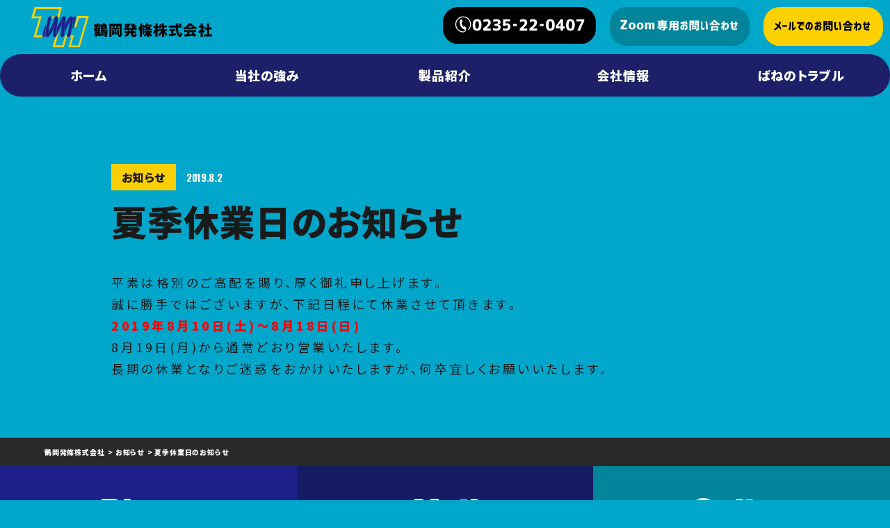

--- FILE ---
content_type: text/html; charset=UTF-8
request_url: https://tohj.com/%E5%A4%8F%E5%AD%A3%E4%BC%91%E6%A5%AD%E6%97%A5%E3%81%AE%E3%81%8A%E7%9F%A5%E3%82%89%E3%81%9B-2/
body_size: 5312
content:
<!doctype html>
<html lang="ja">
<head>
	<meta charset="UTF-8">
	<meta name="viewport" content="width=device-width,initial-scale=1.0,minimum-scale=1.0,maximum-scale=2.0,user-scalable=yes">
	<!--[if lt IE 9]>
		<script src="https://oss.maxcdn.com/html5shiv/3.7.2/html5shiv.min.js"></script>
		<script src="https://oss.maxcdn.com/respond/1.4.2/respond.min.js"></script>
	<![endif]-->
	<link rel="shortcut icon" href="https://tohj.com/wordpress/wp-content/themes/tsuruhatsu/images/favicon.ico">
	<link rel="apple-touch-icon-precomposed" href="https://tohj.com/wordpress/wp-content/themes/tsuruhatsu/images/touch.png">
	<link rel="stylesheet" href="https://tohj.com/wordpress/wp-content/themes/tsuruhatsu/css/lightbox.min.css" type="text/css" />
<meta name='robots' content='max-image-preview:large' />

<!-- SEO SIMPLE PACK 2.3.1 -->
<title>夏季休業日のお知らせ | 鶴岡発條株式会社</title>
<meta name="description" content="平素は格別のご高配を賜り、厚く御礼申し上げます。 誠に勝手ではございますが、下記日程にて休業させて頂きます。 2019年8月10日(土)～8月18日(日) 8月19日(月)から通常どおり営業いたします。 長期の休業となりご迷惑をおかけいたし">
<link rel="canonical" href="https://tohj.com/%e5%a4%8f%e5%ad%a3%e4%bc%91%e6%a5%ad%e6%97%a5%e3%81%ae%e3%81%8a%e7%9f%a5%e3%82%89%e3%81%9b-2/">
<meta property="og:locale" content="ja_JP">
<meta property="og:image" content="http://tohj.com/wordpress/wp-content/uploads/2022/04/fb.jpg">
<meta property="og:title" content="夏季休業日のお知らせ | 鶴岡発條株式会社">
<meta property="og:description" content="平素は格別のご高配を賜り、厚く御礼申し上げます。 誠に勝手ではございますが、下記日程にて休業させて頂きます。 2019年8月10日(土)～8月18日(日) 8月19日(月)から通常どおり営業いたします。 長期の休業となりご迷惑をおかけいたし">
<meta property="og:url" content="https://tohj.com/%e5%a4%8f%e5%ad%a3%e4%bc%91%e6%a5%ad%e6%97%a5%e3%81%ae%e3%81%8a%e7%9f%a5%e3%82%89%e3%81%9b-2/">
<meta property="og:site_name" content="鶴岡発條株式会社">
<meta property="og:type" content="article">
<meta name="twitter:card" content="summary_large_image">
<!-- Google Analytics (gtag.js) -->
<script async src="https://www.googletagmanager.com/gtag/js?id=UA-106756610-1"></script>
<script>
	window.dataLayer = window.dataLayer || [];
	function gtag(){dataLayer.push(arguments);}
	gtag("js", new Date());
	gtag("config", "UA-106756610-1");
</script>
<!-- / SEO SIMPLE PACK -->

<link rel='stylesheet' id='wp-block-library-css' href='https://tohj.com/wordpress/wp-includes/css/dist/block-library/style.min.css?ver=6.1.9' type='text/css' media='all' />
<link rel='stylesheet' id='classic-theme-styles-css' href='https://tohj.com/wordpress/wp-includes/css/classic-themes.min.css?ver=1' type='text/css' media='all' />
<style id='global-styles-inline-css' type='text/css'>
body{--wp--preset--color--black: #000000;--wp--preset--color--cyan-bluish-gray: #abb8c3;--wp--preset--color--white: #ffffff;--wp--preset--color--pale-pink: #f78da7;--wp--preset--color--vivid-red: #cf2e2e;--wp--preset--color--luminous-vivid-orange: #ff6900;--wp--preset--color--luminous-vivid-amber: #fcb900;--wp--preset--color--light-green-cyan: #7bdcb5;--wp--preset--color--vivid-green-cyan: #00d084;--wp--preset--color--pale-cyan-blue: #8ed1fc;--wp--preset--color--vivid-cyan-blue: #0693e3;--wp--preset--color--vivid-purple: #9b51e0;--wp--preset--gradient--vivid-cyan-blue-to-vivid-purple: linear-gradient(135deg,rgba(6,147,227,1) 0%,rgb(155,81,224) 100%);--wp--preset--gradient--light-green-cyan-to-vivid-green-cyan: linear-gradient(135deg,rgb(122,220,180) 0%,rgb(0,208,130) 100%);--wp--preset--gradient--luminous-vivid-amber-to-luminous-vivid-orange: linear-gradient(135deg,rgba(252,185,0,1) 0%,rgba(255,105,0,1) 100%);--wp--preset--gradient--luminous-vivid-orange-to-vivid-red: linear-gradient(135deg,rgba(255,105,0,1) 0%,rgb(207,46,46) 100%);--wp--preset--gradient--very-light-gray-to-cyan-bluish-gray: linear-gradient(135deg,rgb(238,238,238) 0%,rgb(169,184,195) 100%);--wp--preset--gradient--cool-to-warm-spectrum: linear-gradient(135deg,rgb(74,234,220) 0%,rgb(151,120,209) 20%,rgb(207,42,186) 40%,rgb(238,44,130) 60%,rgb(251,105,98) 80%,rgb(254,248,76) 100%);--wp--preset--gradient--blush-light-purple: linear-gradient(135deg,rgb(255,206,236) 0%,rgb(152,150,240) 100%);--wp--preset--gradient--blush-bordeaux: linear-gradient(135deg,rgb(254,205,165) 0%,rgb(254,45,45) 50%,rgb(107,0,62) 100%);--wp--preset--gradient--luminous-dusk: linear-gradient(135deg,rgb(255,203,112) 0%,rgb(199,81,192) 50%,rgb(65,88,208) 100%);--wp--preset--gradient--pale-ocean: linear-gradient(135deg,rgb(255,245,203) 0%,rgb(182,227,212) 50%,rgb(51,167,181) 100%);--wp--preset--gradient--electric-grass: linear-gradient(135deg,rgb(202,248,128) 0%,rgb(113,206,126) 100%);--wp--preset--gradient--midnight: linear-gradient(135deg,rgb(2,3,129) 0%,rgb(40,116,252) 100%);--wp--preset--duotone--dark-grayscale: url('#wp-duotone-dark-grayscale');--wp--preset--duotone--grayscale: url('#wp-duotone-grayscale');--wp--preset--duotone--purple-yellow: url('#wp-duotone-purple-yellow');--wp--preset--duotone--blue-red: url('#wp-duotone-blue-red');--wp--preset--duotone--midnight: url('#wp-duotone-midnight');--wp--preset--duotone--magenta-yellow: url('#wp-duotone-magenta-yellow');--wp--preset--duotone--purple-green: url('#wp-duotone-purple-green');--wp--preset--duotone--blue-orange: url('#wp-duotone-blue-orange');--wp--preset--font-size--small: 13px;--wp--preset--font-size--medium: 20px;--wp--preset--font-size--large: 36px;--wp--preset--font-size--x-large: 42px;--wp--preset--spacing--20: 0.44rem;--wp--preset--spacing--30: 0.67rem;--wp--preset--spacing--40: 1rem;--wp--preset--spacing--50: 1.5rem;--wp--preset--spacing--60: 2.25rem;--wp--preset--spacing--70: 3.38rem;--wp--preset--spacing--80: 5.06rem;}:where(.is-layout-flex){gap: 0.5em;}body .is-layout-flow > .alignleft{float: left;margin-inline-start: 0;margin-inline-end: 2em;}body .is-layout-flow > .alignright{float: right;margin-inline-start: 2em;margin-inline-end: 0;}body .is-layout-flow > .aligncenter{margin-left: auto !important;margin-right: auto !important;}body .is-layout-constrained > .alignleft{float: left;margin-inline-start: 0;margin-inline-end: 2em;}body .is-layout-constrained > .alignright{float: right;margin-inline-start: 2em;margin-inline-end: 0;}body .is-layout-constrained > .aligncenter{margin-left: auto !important;margin-right: auto !important;}body .is-layout-constrained > :where(:not(.alignleft):not(.alignright):not(.alignfull)){max-width: var(--wp--style--global--content-size);margin-left: auto !important;margin-right: auto !important;}body .is-layout-constrained > .alignwide{max-width: var(--wp--style--global--wide-size);}body .is-layout-flex{display: flex;}body .is-layout-flex{flex-wrap: wrap;align-items: center;}body .is-layout-flex > *{margin: 0;}:where(.wp-block-columns.is-layout-flex){gap: 2em;}.has-black-color{color: var(--wp--preset--color--black) !important;}.has-cyan-bluish-gray-color{color: var(--wp--preset--color--cyan-bluish-gray) !important;}.has-white-color{color: var(--wp--preset--color--white) !important;}.has-pale-pink-color{color: var(--wp--preset--color--pale-pink) !important;}.has-vivid-red-color{color: var(--wp--preset--color--vivid-red) !important;}.has-luminous-vivid-orange-color{color: var(--wp--preset--color--luminous-vivid-orange) !important;}.has-luminous-vivid-amber-color{color: var(--wp--preset--color--luminous-vivid-amber) !important;}.has-light-green-cyan-color{color: var(--wp--preset--color--light-green-cyan) !important;}.has-vivid-green-cyan-color{color: var(--wp--preset--color--vivid-green-cyan) !important;}.has-pale-cyan-blue-color{color: var(--wp--preset--color--pale-cyan-blue) !important;}.has-vivid-cyan-blue-color{color: var(--wp--preset--color--vivid-cyan-blue) !important;}.has-vivid-purple-color{color: var(--wp--preset--color--vivid-purple) !important;}.has-black-background-color{background-color: var(--wp--preset--color--black) !important;}.has-cyan-bluish-gray-background-color{background-color: var(--wp--preset--color--cyan-bluish-gray) !important;}.has-white-background-color{background-color: var(--wp--preset--color--white) !important;}.has-pale-pink-background-color{background-color: var(--wp--preset--color--pale-pink) !important;}.has-vivid-red-background-color{background-color: var(--wp--preset--color--vivid-red) !important;}.has-luminous-vivid-orange-background-color{background-color: var(--wp--preset--color--luminous-vivid-orange) !important;}.has-luminous-vivid-amber-background-color{background-color: var(--wp--preset--color--luminous-vivid-amber) !important;}.has-light-green-cyan-background-color{background-color: var(--wp--preset--color--light-green-cyan) !important;}.has-vivid-green-cyan-background-color{background-color: var(--wp--preset--color--vivid-green-cyan) !important;}.has-pale-cyan-blue-background-color{background-color: var(--wp--preset--color--pale-cyan-blue) !important;}.has-vivid-cyan-blue-background-color{background-color: var(--wp--preset--color--vivid-cyan-blue) !important;}.has-vivid-purple-background-color{background-color: var(--wp--preset--color--vivid-purple) !important;}.has-black-border-color{border-color: var(--wp--preset--color--black) !important;}.has-cyan-bluish-gray-border-color{border-color: var(--wp--preset--color--cyan-bluish-gray) !important;}.has-white-border-color{border-color: var(--wp--preset--color--white) !important;}.has-pale-pink-border-color{border-color: var(--wp--preset--color--pale-pink) !important;}.has-vivid-red-border-color{border-color: var(--wp--preset--color--vivid-red) !important;}.has-luminous-vivid-orange-border-color{border-color: var(--wp--preset--color--luminous-vivid-orange) !important;}.has-luminous-vivid-amber-border-color{border-color: var(--wp--preset--color--luminous-vivid-amber) !important;}.has-light-green-cyan-border-color{border-color: var(--wp--preset--color--light-green-cyan) !important;}.has-vivid-green-cyan-border-color{border-color: var(--wp--preset--color--vivid-green-cyan) !important;}.has-pale-cyan-blue-border-color{border-color: var(--wp--preset--color--pale-cyan-blue) !important;}.has-vivid-cyan-blue-border-color{border-color: var(--wp--preset--color--vivid-cyan-blue) !important;}.has-vivid-purple-border-color{border-color: var(--wp--preset--color--vivid-purple) !important;}.has-vivid-cyan-blue-to-vivid-purple-gradient-background{background: var(--wp--preset--gradient--vivid-cyan-blue-to-vivid-purple) !important;}.has-light-green-cyan-to-vivid-green-cyan-gradient-background{background: var(--wp--preset--gradient--light-green-cyan-to-vivid-green-cyan) !important;}.has-luminous-vivid-amber-to-luminous-vivid-orange-gradient-background{background: var(--wp--preset--gradient--luminous-vivid-amber-to-luminous-vivid-orange) !important;}.has-luminous-vivid-orange-to-vivid-red-gradient-background{background: var(--wp--preset--gradient--luminous-vivid-orange-to-vivid-red) !important;}.has-very-light-gray-to-cyan-bluish-gray-gradient-background{background: var(--wp--preset--gradient--very-light-gray-to-cyan-bluish-gray) !important;}.has-cool-to-warm-spectrum-gradient-background{background: var(--wp--preset--gradient--cool-to-warm-spectrum) !important;}.has-blush-light-purple-gradient-background{background: var(--wp--preset--gradient--blush-light-purple) !important;}.has-blush-bordeaux-gradient-background{background: var(--wp--preset--gradient--blush-bordeaux) !important;}.has-luminous-dusk-gradient-background{background: var(--wp--preset--gradient--luminous-dusk) !important;}.has-pale-ocean-gradient-background{background: var(--wp--preset--gradient--pale-ocean) !important;}.has-electric-grass-gradient-background{background: var(--wp--preset--gradient--electric-grass) !important;}.has-midnight-gradient-background{background: var(--wp--preset--gradient--midnight) !important;}.has-small-font-size{font-size: var(--wp--preset--font-size--small) !important;}.has-medium-font-size{font-size: var(--wp--preset--font-size--medium) !important;}.has-large-font-size{font-size: var(--wp--preset--font-size--large) !important;}.has-x-large-font-size{font-size: var(--wp--preset--font-size--x-large) !important;}
.wp-block-navigation a:where(:not(.wp-element-button)){color: inherit;}
:where(.wp-block-columns.is-layout-flex){gap: 2em;}
.wp-block-pullquote{font-size: 1.5em;line-height: 1.6;}
</style>
<link rel='stylesheet' id='normalize-css' href='https://tohj.com/wordpress/wp-content/themes/tsuruhatsu/css/normalize.css?ver=6.1.9' type='text/css' media='all' />
<link rel='stylesheet' id='style-css' href='https://tohj.com/wordpress/wp-content/themes/tsuruhatsu/style.css?ver=202204202242' type='text/css' media='' />
<link rel='stylesheet' id='google-web-style-css' href='https://fonts.googleapis.com/css?family=Noto+Sans+JP%3A400%2C900&#038;display=swap&#038;subset=japanese&#038;ver=6.1.9' type='text/css' media='all' />
<link rel='stylesheet' id='fontawesome-css' href='https://use.fontawesome.com/releases/v5.0.6/css/all.css?ver=6.1.9' type='text/css' media='all' />
<link rel='stylesheet' id='posts-css' href='https://tohj.com/wordpress/wp-content/themes/tsuruhatsu/posts.css?ver=6.1.9' type='text/css' media='all' />
<link rel='stylesheet' id='Oswald-css' href='https://fonts.googleapis.com/css2?family=Oswald%3Awght%40700&#038;display=swap&#038;ver=6.1.9' type='text/css' media='all' />
<script type="text/javascript">
<!--
document.write("<img src='//www.nc-net.or.jp/al.php?id=66013&v=2.1&amp;r=" + escape(document.referrer) + "' style=\"height: 1px; width: 1px;\">");
//-->
</script>
<noscript>
<img src='//www.nc-net.or.jp/al.php?id=66013&v=2.1' style="height: 1px; width: 1px;">
</noscript>
	
</head>
<body>
<header class="header_down02">
	<section class="header_wrap">
		<div class="header_logo">
		<a href="https://tohj.com/"><img src="https://tohj.com/wordpress/wp-content/themes/tsuruhatsu/images/logo.svg" alt="鶴岡発條株式会社" /></a>
	</div>
<div class="pc_only">
	<ul class="header_link">
		<li><a href="tel:0235-22-0407"><img src="https://tohj.com/wordpress/wp-content/themes/tsuruhatsu/images/header-tel.svg" alt="TEL:0235-22-0407"></a></li>
		<li><a href="https://tohj.com/online/"><img src="https://tohj.com/wordpress/wp-content/themes/tsuruhatsu/images/header-zoom.svg" alt="Zoom専用問い合わせ"></a></li>
		<li><a href="https://tohj.com/contact/"><img src="https://tohj.com/wordpress/wp-content/themes/tsuruhatsu/images/header-mail.svg" alt="メールでのお問い合わせ"></a></li>
	</ul>
	</section>
</div>
	<nav class="menu_wrap nav_container">
		<ul class="nav_main">
			<li class="first"><a href="https://tohj.com/">ホーム</a></li>
			<li><a href="https://tohj.com/our-strengths/">当社の強み</a></li>
			<li><a href="https://tohj.com/product/">製品紹介</a></li>
			<li><a href="https://tohj.com/corporate/">会社情報</a></li>
			<li class="last"><a href="https://tohj.com/spring/">ばねのトラブル</a></li>
		</ul>
	</nav>

</header>

<div class="toggle_icon">
	<div>
		<span></span>
		<span></span>
		<span></span>
	</div>
	<p class="font_en">MENU</p>
</div>





<section class="content_wrap singletop mb5p">

	<section class="container_small_s fadeUpTrigger">
		<div class="post_day_flex">
			<div class="post_category"><span>お知らせ</span></div>
			<div class="post_date"><span class="font_en">2019.8.2</span></div>
		</div>
		<h1 class="post_title_big">夏季休業日のお知らせ</h1>
	<section class="single_txt_area">
<p>平素は格別のご高配を賜り、厚く御礼申し上げます。<br />
誠に勝手ではございますが、下記日程にて休業させて頂きます。<br />
<span style="color: #ff0000;"><strong>2019年8月10日(土)～8月18日(日)</strong></span><br />
8月19日(月)から通常どおり営業いたします。<br />
長期の休業となりご迷惑をおかけいたしますが、何卒宜しくお願いいたします。    	</p>
<!--
&laquo; <a href="https://tohj.com/%e5%9c%b0%e9%9c%87%e3%81%ab%e3%82%88%e3%82%8b%e5%bd%b1%e9%9f%bf%e3%81%ab%e3%81%a4%e3%81%84%e3%81%a6/" rel="prev">前の記事へ</a>
<a href="https://tohj.com/2019%e3%83%93%e3%82%a2%e3%83%91%e3%83%bc%e3%83%86%e3%82%a3%e3%83%bc/" rel="next">次の記事へ</a> &raquo;-->
	</section>
	</section>
</section>


	<div class="breadcrumbs_wrapper">
	<span class="bre">
	<!-- Breadcrumb NavXT 7.0.2 -->
<span property="itemListElement" typeof="ListItem"><a property="item" typeof="WebPage" title="Go to 鶴岡発條株式会社." href="https://tohj.com" class="home" ><span property="name">鶴岡発條株式会社</span></a><meta property="position" content="1"></span> &gt; <span property="itemListElement" typeof="ListItem"><a property="item" typeof="WebPage" title="Go to the お知らせ カテゴリー archives." href="https://tohj.com/information/" class="taxonomy category" ><span property="name">お知らせ</span></a><meta property="position" content="2"></span> &gt; <span property="itemListElement" typeof="ListItem"><span property="name" class="post post-post current-item">夏季休業日のお知らせ</span><meta property="url" content="https://tohj.com/%e5%a4%8f%e5%ad%a3%e4%bc%91%e6%a5%ad%e6%97%a5%e3%81%ae%e3%81%8a%e7%9f%a5%e3%82%89%e3%81%9b-2/"><meta property="position" content="3"></span>	</span>
</div>




<footer>
	<div class="footer_contact_flex">
		<div class="footer_contact_area f_first">
			<p class="title_center font_en">Phone</p>
			<p class="title_center_s">お電話でのお問い合わせ</p>
			<p class="footer_info_txt">お気軽にお電話ください。</p>
				<p class="footer_info_tel"><a href="tel:0235-22-0407"><img src="https://tohj.com/wordpress/wp-content/themes/tsuruhatsu/images/footer-tel.svg" alt="TEL:0235-22-0407"></a></p>
		</div>
		<div class="footer_contact_area f_2nd">
			<p class="title_center font_en">Mail</p>
			<p class="title_center_s">メールでのお問い合わせ</p>
			<p class="footer_info_txt">お見積もりやご相談など、<br class="pc_pnly">お問い合わせフォームをご活用ください。</p>
			<p class="link"><a href="https://tohj.com/contact/">メールでお問い合わせ</a></p>
		</div>
		<div class="footer_contact_area f_3rd">
			<p class="title_center font_en">Online</p>
			<p class="title_center_s">ZOOM / Skype / Microsoft Teams</p>
			<p class="footer_info_txt">新型コロナウイルスの流行に伴い、<br class="pc_pnly">オンラインでのご相談・打ち合わせを行っております。</p>
			<p class="link"><a href="https://tohj.com/online/">オンラインでご相談</a></p>
		</div>
	</div>
	<div class="footer_bottom_wrapper">
		<div class="footer_bottom_flex container_free_small">
			<div class="footer_logo">
				<a href="https://tohj.com/" class="footer_logo_a"><img src="https://tohj.com/wordpress/wp-content/themes/tsuruhatsu/images/footer-logo.svg" alt="鶴岡発條株式会社" /></a>
				<p class="fs14 pb10 white fs_p">〒997－0011　<br class="sp_only">山形県鶴岡市宝田3丁目10番25号<br>TEL :0235‐22‐0407<br>FAX :0235‐22‐0546<br>営業時間 AM8:15 ～ PM5:15</p>
			</div>
			<ul>
				<li><a href="https://tohj.com/our-strengths/">当社の強み</a></li>
				<li><a href="https://tohj.com/blog/">ブログ</a></li>
				<li><a href="https://tohj.com/spring/">ばねのトラブル</a></li>
			</ul>
			<ul>
				<li><a href="https://tohj.com/product/">製品紹介</a></li>
				<li><a href="https://tohj.com/product/">製品一覧</a></li>
				<li><a href="https://tohj.com/material/">材料一覧</a></li>
			</ul>
			<ul>
				<li><a href="https://tohj.com/corporate/">会社情報</a></li>
				<li><a href="https://tohj.com/corporate#co01">代表挨拶</a></li>
				<li><a href="https://tohj.com/corporate#co02">企業理念</a></li>
				<li><a href="https://tohj.com/corporate#co03">会社概要</a></li>
				<li><a href="https://tohj.com/corporate#co05">会社沿革</a></li>
			</ul>
			<ul>
				<li><a href="https://tohj.com/corporate#co06">アクセス</a></li>
				<li><a href="https://tohj.com/corporate#co04">設備一覧</a></li>
				<li><a href="https://tohj.com/contact/">お問い合わせ</a></li>
				<li><a href="https://tohj.com/online/">オンライン相談</a></li>

			</ul>
		</div>
		<small class="copyright">&copy;鶴岡発條株式会社 All Rights Reserved.</small>
	</div>
</footer>
<div class="pagetop">
<a href="#pagetop"><img src="https://tohj.com/wordpress/wp-content/themes/tsuruhatsu/images/pagetop.png" alt="ページトップへ" /></a>
</div>

<!-- jQuery読み込み -->
<script src="https://code.jquery.com/jquery-3.4.1.js" integrity="sha256-WpOohJOqMqqyKL9FccASB9O0KwACQJpFTUBLTYOVvVU=" crossorigin="anonymous"></script>
<script src="https://unpkg.com/aos@2.3.1/dist/aos.js"></script>

<script src="https://tohj.com/wordpress/wp-content/themes/tsuruhatsu/js/smooth-scroll.js"></script>
<script src="https://tohj.com/wordpress/wp-content/themes/tsuruhatsu/js/lightbox.min.js"></script>
	<script>
           // ページ内リンクのスムーススクロールを起動する
             smoothScroll.init({
             speed: 1000 ,			// 目的地に到達するまでの時間を1秒(1000ミリ秒)に変更
             easing: 'easeInOutQuad',			// スピードの種類
             updateURL: false,		// URLを[#〜]に変更したくない
         }) ;
	  </script>

<script src="https://tohj.com/wordpress/wp-content/themes/tsuruhatsu/js/contents.js?ver=20220408222206"></script>

</body>
</html>


--- FILE ---
content_type: text/css
request_url: https://tohj.com/wordpress/wp-content/themes/tsuruhatsu/style.css?ver=202204202242
body_size: 17956
content:
@charset "UTF-8";
/*!
Theme Name:鶴岡発條
Theme URI:
Author: MojaDesign
Author URI:
Description: Description
Version: 1.0.0
License: GNU General Public License v2 or later
License URI: LICENSE
Text Domain:鶴岡発條
*/
.font_en {
  font-family: 'Oswald', sans-serif !important;
  font-weight: 700 !important;
  letter-spacing: -0.025em;
}

/****** カラー変数*******/
/*********************************************************************
* メディアクエリー定義
**********************************************************************/
/*********************************************************************
* タグ初期化
**********************************************************************/
html, html *, body, header, footer {
  margin: 0;
  padding: 0;
  font-family: "Noto Sans JP", -apple-system, BlinkMacSystemFont, "Helvetica Neue", 游ゴシック体, YuGothic, "游ゴシック Medium", "Yu Gothic Medium", 游ゴシック, "Yu Gothic", メイリオ, sans-serif;
  vertical-align: baseline;
  -moz-text-size-adjust: none;
  -ms-text-size-adjust: 100%;
  -webkit-text-size-adjust: 100%;
  text-size-adjust: 100%;
  -webkit-box-sizing: border-box;
  box-sizing: border-box;
  word-wrap: break-word;
}

body {
  width: 100%;
  font-size: 16px;
  color: #1a1a1a;
  line-height: 1.8;
  letter-spacing: 0.8px;
  -webkit-font-smoothing: antialiased;
  -webkit-text-size-adjust: 100%;
  -webkit-animation: fadeIn 1s ease 0s 1 normal;
  animation: fadeIn 1s ease 0s 1 normal;
  -webkit-font-feature-settings: "palt" 1;
          font-feature-settings: "palt" 1;
  background-color: #00a7cb;
}

@-webkit-keyframes fadeIn {
  0% {
    opacity: 0;
  }
  100% {
    opacity: 1;
  }
}

@keyframes fadeIn {
  0% {
    opacity: 0;
  }
  100% {
    opacity: 1;
  }
}

ol, ul {
  margin: 0;
  padding: 0;
  list-style: none;
  list-style-type: none;
}

article, header, footer, aside, figure, figcaption, nav, section {
  display: block;
}

a, a:link, a:visited, a:hover {
  text-decoration: none;
  color: #1a1a1a;
  opacity: 1;
  -webkit-transition: opacity .2s ease;
  transition: opacity .2s ease;
  font-size: 16px;
  outline: none;
}

a:hover {
  color: #999999;
  /*
	opacity: 0.9;
	transition: opacity .2s ease;
	*/
}

a img:hover {
  /*
	opacity: .9;
	transition: opacity .9s ease;
	*/
}

input[type="search"], input[type="submit"], input[type="text"], input[type="button"], textarea, text {
  -webkit-appearance: none;
  -moz-appearance: none;
       appearance: none;
}

input:focus {
  outline: 0;
}

small {
  font-weight: 600;
}

.small {
  font-size: 12px;
}

strong {
  font-weight: normal;
}

img {
  height: auto;
  max-width: 100%;
  display: block;
}

img[src$=".svg"] {
  width: 100%;
  height: auto;
}

hr {
  -webkit-appearance: none;
  -moz-appearance: none;
       appearance: none;
  border: 0;
}

.clearfix::after {
  content: '';
  clear: both;
  display: block;
}

.link_yes a {
  color: #0A0B0C !important;
  text-decoration: underline;
}

.link_yes_white a {
  color: #fff !important;
  text-decoration: underline;
}

/*********************************************************************
* 共通クラス定義
**********************************************************************/
.container {
  max-width: 88%;
  width: 100%;
  margin: 0 auto;
  position: relative;
}

@media screen and (min-width: 480px) {
  .container {
    max-width: 78%;
  }
}

@media screen and (min-width: 600px) {
  .container {
    max-width: 80%;
  }
}

@media screen and (min-width: 1280px) {
  .container {
    max-width: 1120px;
  }
}

.container_photo {
  max-width: 88%;
  width: 100%;
  margin: 0 auto;
  position: relative;
}

@media screen and (min-width: 480px) {
  .container_photo {
    max-width: 78%;
  }
}

@media screen and (min-width: 600px) {
  .container_photo {
    max-width: 80%;
  }
}

@media screen and (min-width: 1280px) {
  .container_photo {
    max-width: 1400px;
  }
}

.container_rugby {
  max-width: 96%;
  width: 100%;
  margin: 0 0 0 4%;
  position: relative;
}

@media screen and (min-width: 480px) {
  .container_rugby {
    max-width: 78%;
    margin: 0 auto;
  }
}

@media screen and (min-width: 600px) {
  .container_rugby {
    max-width: 90%;
  }
}

@media screen and (min-width: 1280px) {
  .container_rugby {
    max-width: 1320px;
  }
}

.container_small_s {
  max-width: 84%;
  width: 100%;
  margin: 0 auto;
  position: relative;
}

@media screen and (min-width: 480px) {
  .container_small_s {
    max-width: 78%;
  }
}

@media screen and (min-width: 600px) {
  .container_small_s {
    max-width: 70%;
  }
}

@media screen and (min-width: 1280px) {
  .container_small_s {
    max-width: 960px;
  }
}

.container_small {
  max-width: 86%;
  width: 100%;
  margin: 0 auto;
  position: relative;
}

@media screen and (min-width: 480px) {
  .container_small {
    max-width: 78%;
  }
}

@media screen and (min-width: 600px) {
  .container_small {
    max-width: 70%;
  }
}

@media screen and (min-width: 1280px) {
  .container_small {
    max-width: 1020px;
  }
}

@media screen and (min-width: 480px) {
  .page_container {
    margin: 0 4% 0;
    max-width: 92%;
  }
}

@media screen and (min-width: 1280px) {
  .page_container {
    max-width: 1020px;
    margin: 0 auto;
  }
}

.container_free {
  max-width: 84%;
  position: relative;
  margin: 0 auto;
  text-align: center;
}

@media screen and (min-width: 480px) {
  .container_free {
    margin: 0 3% 0;
    max-width: 94%;
  }
}

@media screen and (min-width: 1280px) {
  .container_free {
    margin: 0 auto;
  }
}

.nav_container {
  max-width: 100%;
  position: relative;
}

@media screen and (min-width: 960px) {
  .nav_container {
    margin: 0 auto;
  }
}

@media screen and (min-width: 1600px) {
  .nav_container {
    max-width: 80%;
  }
}

.container_free_small {
  max-width: 100%;
  position: relative;
  margin: 0 6% 0 6%;
}

@media screen and (min-width: 480px) {
  .container_free_small {
    margin: 0 4% 0;
    max-width: 92%;
  }
}

@media screen and (min-width: 1280px) {
  .container_free_small {
    margin: 0 auto;
  }
}

@media screen and (min-width: 1600px) {
  .container_free_small {
    max-width: 80%;
  }
}

/*********************************************************************
* 共通レイアウト
**********************************************************************/
.wrapper {
  width: 100%;
  margin: 0;
  padding: 0;
  overflow-x: hidden;
}

.content_wrap {
  width: 100%;
  position: relative;
}

.column_wrap {
  width: 90%;
  margin: 0 auto;
  position: relative;
}

@media screen and (min-width: 960px) {
  .column_wrap {
    width: 90%;
    display: -webkit-box;
    display: -ms-flexbox;
    display: flex;
    -webkit-box-pack: justify;
        -ms-flex-pack: justify;
            justify-content: space-between;
    -webkit-box-align: start;
        -ms-flex-align: start;
            align-items: flex-start;
  }
}

@media screen and (min-width: 1600px) {
  .column_wrap {
    width: 80%;
  }
}

.main_column {
  width: 100%;
  margin-bottom: 50px;
}

@media screen and (min-width: 480px) {
  .main_column {
    margin-bottom: 100px;
  }
}

@media screen and (min-width: 960px) {
  .main_column {
    width: 70%;
    max-width: 800px;
  }
}

@media screen and (min-width: 1600px) {
  .main_column {
    width: 80%;
    max-width: 1050px;
  }
}

@media screen and (min-width: 1800px) {
  .main_column {
    max-width: 1100px;
  }
}

.breadcrumbs_wrapper {
  width: 100%;
  font-size: 8px;
  padding: 6px 2px 8px 2px;
  line-height: 1;
  text-align: left;
  background-color: #292929;
  background-size: 20px 20px;
  position: relative;
}

@media screen and (min-width: 960px) {
  .breadcrumbs_wrapper {
    padding: 15px 5% 15px 5%;
    color: #fff;
    font-size: 10px;
  }
}

.breadcrumbs_wrapper span {
  display: inline-block;
  font-size: 10px;
  padding: 0 2px;
  font-weight: bold;
  color: #fff;
}

@media screen and (min-width: 960px) {
  .breadcrumbs_wrapper span {
    padding: 0 0;
    font-size: 10px;
    font-weight: bold;
  }
}

.breadcrumbs_wrapper a {
  display: inline-block;
  padding-right: 2px;
  color: #fff;
}

@media screen and (min-width: 960px) {
  .breadcrumbs_wrapper a {
    font-size: 11px;
  }
}

/********* title.php ***************************/
.header_bg_wrapper {
  padding: 55px 5% 1.5%;
  margin-top: 55px;
}

@media screen and (min-width: 960px) {
  .header_bg_wrapper {
    padding: 90px 5% 0 40px;
    margin-top: 70px;
  }
}

.under_title {
  font-size: 22px;
  line-height: 1.1;
  text-align: center;
  position: relative;
  margin-bottom: 40px;
  color: #1d2068;
}

@media screen and (min-width: 600px) {
  .under_title {
    font-size: 40px;
    line-height: 1.8;
  }
}

.under_title:before {
  position: absolute;
  bottom: -10px;
  left: calc(50% - 20px);
  width: 60px;
  height: 5px;
  content: '';
  border-radius: 3px;
  background: #fdd000;
}

.under_title_ja {
  font-size: 22px;
  line-height: 1.0;
  font-weight: bold;
}

@media screen and (min-width: 600px) {
  .under_title_ja {
    font-size: 70px;
  }
}

.under_title_s {
  font-size: 14px;
  color: #555;
}

@media screen and (min-width: 600px) {
  .under_title_s {
    font-size: 18px;
  }
}

/*********************************************************************
* ページ内タイトル
**********************************************************************/
.post_title_big {
  font-size: 1.75rem !important;
  margin-bottom: 20px;
  font-weight: bold;
  line-height: 1.3;
}

@media screen and (min-width: 960px) {
  .post_title_big {
    font-size: 3.2rem !important;
    margin-bottom: 40px;
  }
}

.title_center {
  text-align: center;
  font-size: 38px;
  font-weight: bold;
  line-height: 1.3;
}

@media screen and (min-width: 480px) {
  .title_center {
    font-size: 60px;
    line-height: 1.0;
  }
}

.title_center_s {
  text-align: center;
  font-size: 16px;
  font-weight: bold;
  margin-bottom: 1.5%;
  line-height: 1.4;
}

@media screen and (min-width: 480px) {
  .title_center_s {
    font-size: 18px;
    margin-bottom: 3%;
  }
}

.bottom_border {
  border-bottom: solid 30px #00a7cb;
  background: -webkit-gradient(linear, left top, right top, from(#00a7cb), color-stop(10%, #00a7cb), color-stop(10%, #fff), color-stop(90%, #fff), color-stop(90%, #00a7cb), to(#00a7cb));
  background: linear-gradient(to right, #00a7cb 0%, #00a7cb 10%, #fff 10%, #fff 90%, #00a7cb 90%, #00a7cb 100%);
}

@media screen and (min-width: 600px) {
  .bottom_border {
    background: -webkit-gradient(linear, left top, right top, from(#00a7cb), color-stop(15%, #00a7cb), color-stop(15%, #fff), color-stop(85%, #fff), color-stop(85%, #00a7cb), to(#00a7cb));
    background: linear-gradient(to right, #00a7cb 0%, #00a7cb 15%, #fff 15%, #fff 85%, #00a7cb 85%, #00a7cb 100%);
  }
}

@media screen and (min-width: 600px) {
  .bottom_border {
    border-bottom: solid 60px #00a7cb;
  }
}

/**********ボタン*************************************/
.link_shot a {
  display: -webkit-box;
  display: -ms-flexbox;
  display: flex;
  -webkit-box-pack: center;
      -ms-flex-pack: center;
          justify-content: center;
  -webkit-box-align: center;
      -ms-flex-align: center;
          align-items: center;
  position: relative;
  padding: 16px 24px 21px 20px;
  font-size: 16px;
  background-color: #fdd000;
  border-radius: 28px;
  margin: 0 auto;
  font-weight: bold;
  width: 80%;
}

@media screen and (min-width: 960px) {
  .link_shot a {
    padding: 12px 34px 18px 30px;
    width: 60%;
  }
}

@media screen and (min-width: 1280px) {
  .link_shot a {
    width: 60%;
  }
}

@media screen and (min-width: 1800px) {
  .link_shot a {
    width: 30%;
  }
}

.link a {
  display: -webkit-box;
  display: -ms-flexbox;
  display: flex;
  -webkit-box-pack: center;
      -ms-flex-pack: center;
          justify-content: center;
  -webkit-box-align: center;
      -ms-flex-align: center;
          align-items: center;
  position: relative;
  padding: 16px 24px 21px 20px;
  font-size: 16px;
  background-color: #fdd000;
  border-radius: 28px;
  margin: 0 auto;
  font-weight: bold;
  width: 80%;
}

@media screen and (min-width: 960px) {
  .link a {
    padding: 12px 34px 18px 30px;
    width: 60%;
  }
}

@media screen and (min-width: 1280px) {
  .link a {
    width: 60%;
  }
}

@media screen and (min-width: 1800px) {
  .link a {
    width: 50%;
  }
}

.link a::after, .link_shot a::after {
  content: '';
  position: absolute;
  top: 44%;
  right: -20px;
  -webkit-transform: translateY(-48%);
          transform: translateY(-48%);
  width: 40px;
  height: 3px;
  background-color: #1a1a1a;
}

.link a:hover:after, .link_shot a:hover:after {
  top: 44%;
  right: 0;
  -webkit-transform: translateY(-48%);
          transform: translateY(-48%);
  width: 40px;
  -webkit-transition: all 0.3s ease;
  transition: all 0.3s ease;
}

.link a:hover, .link_shot a:hover {
  -webkit-transition: all 0.3s ease;
  transition: all 0.3s ease;
  background-color: #f5a730;
  color: #1a1a1a !important;
}

.bold {
  font-weight: 900 !important;
}

.normal {
  font-weight: 400;
}

.italic {
  font-style: italic;
}

.bg_gray {
  background-color: #555 !important;
}

.bg_base {
  background-color: #00a7cb !important;
}

.bg_white {
  background-color: #ffffff !important;
}

.bg_black {
  background-color: #1a1a1a !important;
}

.bg_bage {
  background-color: #f7f5e7 !important;
}

.bg_lightgray {
  background-color: #fcfcfc !important;
}

.red {
  color: #FB1B2A !important;
}

.gray {
  color: #555 !important;
}

.blue {
  color: #08323d !important;
}

.navy {
  color: #223C7F !important;
}

.pink {
  color: #e5555d !important;
}

.gold {
  color: #2b1306 !important;
}

.white {
  color: #ffffff !important;
}

.black {
  color: #1a1a1a !important;
}

.green {
  color: #114123 !important;
}

.orange {
  color: #CC693B !important;
}

.lightgray {
  color: #fcfcfc !important;
}

.left {
  text-align: left;
}

.right {
  text-align: right;
}

.center {
  text-align: center;
}

.img_center {
  text-align: center;
  margin: 0 auto;
  display: block;
}

/*********************************************************************
* ページレイアウト調整クラス
**********************************************************************
* クラス名の書き方
*		OO_XX_N
*
*		OO：調整するプロパティの種類
*		ls = letter-spacing
*		lh = line-height
*		fs = font-size
*		w = width
*		ml = margin-left
*		mr = margin-right
*		mx = margin-left・margin-right
*		mt = margin-top
*		mb = margin-bottom
*		my = margin-top・margin-bottom
*		pl = padding-left
*		pr = padding-right
*		px = padding-left・padding-right
*		pt = padding-top
*		pb = padding-bottom
*		py = padding-top・padding-bottom
*
*		_XX_：デバイスの種類
*		何もなし = スマートフォン
*		_tab_ = タブレット
*		_pc_ = パソコン
*
*		N：数値
*		数字のみ = 単位がピクセル(px)
*		数字＋p = 単位がパーセント(%)
*			注）line-heightの場合単位は倍
**********************************************************************/
.w_pc_100p, .w_pc_95p, .w_pc_90p, .w_pc_85p, .w_pc_80p, .w_pc_75p, .w_pc_70p, .w_pc_65p, .w_pc_60p, .w_pc_55p, .w_pc_50p, .w_pc_45p, .w_pc_40p, .w_pc_35p, .w_pc_30p, .w_pc_25p, .w_pc_20p, .w_pc_15p, .w_pc_10p, .w_pc_5p, .w_tab_100p, .w_tab_95p, .w_tab_90p, .w_tab_85p, .w_tab_80p, .w_tab_75p, .w_tab_70p, .w_tab_65p, .w_tab_60p, .w_tab_55p, .w_tab_50p, .w_tab_45p, .w_tab_40p, .w_tab_35p, .w_tab_30p, .w_tab_25p, .w_tab_20p, .w_tab_15p, .w_tab_10p, .w_tab_5p, .w100p, .w95p, .w90p, .w85p, .w80p, .w75p, .w70p, .w65p, .w60p, .w55p, .w50p, .w45p, .w40p, .w35p, .w30p, .w25p, .w20p, .w15p, .w10p, .w5p {
  display: block;
}

/*********************************************************************
* スマホ専用 調整クラス 479px以下
**********************************************************************/
.sp_only {
  display: block !important;
}

.tab_sp_only {
  display: block !important;
}

.tab_only {
  display: none !important;
}

.tab_pc_only {
  display: none !important;
}

.pc_only {
  display: none !important;
}

.ls1 {
  letter-spacing: 1px !important;
}

.ls2 {
  letter-spacing: 2px !important;
}

.ls3 {
  letter-spacing: 3px !important;
}

.ls4 {
  letter-spacing: 4px !important;
}

.ls5 {
  letter-spacing: 5px !important;
}

.lh1 {
  line-height: 1   !important;
}

.lh15 {
  line-height: 1.5 !important;
}

.lh2 {
  line-height: 2   !important;
}

.lh25 {
  line-height: 2.5 !important;
}

.lh3 {
  line-height: 3   !important;
}

.lh4 {
  line-height: 4   !important;
}

.lh5 {
  line-height: 5   !important;
}

.fs8 {
  font-size: 8px  !important;
}

.fs10 {
  font-size: 10px !important;
}

.fs12 {
  font-size: 12px !important;
}

.fs14 {
  font-size: 14px !important;
}

.fs16 {
  font-size: 16px !important;
}

.fs18 {
  font-size: 18px !important;
}

.fs20 {
  font-size: 20px !important;
}

.fs22 {
  font-size: 22px !important;
}

.fs24 {
  font-size: 24px !important;
}

.fs26 {
  font-size: 26px !important;
}

.fs29 {
  font-size: 29px !important;
}

.fs30 {
  font-size: 30px !important;
}

.fs32 {
  font-size: 32px !important;
}

.fs36 {
  font-size: 36px !important;
}

.fs38 {
  font-size: 38px !important;
}

.fs40 {
  font-size: 40px !important;
}

.fs50 {
  font-size: 50px !important;
}

.fs60 {
  font-size: 60px !important;
}

.fs70 {
  font-size: 70px !important;
}

.fs80 {
  font-size: 80px !important;
}

.fs90 {
  font-size: 90px !important;
}

.w5p {
  width: 5%   !important;
}

.w10p {
  width: 10%  !important;
}

.w15p {
  width: 15%  !important;
}

.w20p {
  width: 20%  !important;
}

.w25p {
  width: 25%  !important;
}

.w30p {
  width: 30%  !important;
}

.w35p {
  width: 35%  !important;
}

.w40p {
  width: 40%  !important;
}

.w45p {
  width: 45%  !important;
}

.w50p {
  width: 50%  !important;
}

.w55p {
  width: 55%  !important;
}

.w60p {
  width: 60%  !important;
}

.w65p {
  width: 65%  !important;
}

.w70p {
  width: 70%  !important;
}

.w75p {
  width: 75%  !important;
}

.w80p {
  width: 80%  !important;
}

.w85p {
  width: 85%  !important;
}

.w90p {
  width: 90%  !important;
}

.w95p {
  width: 95%  !important;
}

.w100p {
  width: 100% !important;
}

.ml0 {
  margin-left: 0     !important;
}

.ml5 {
  margin-left: 5px   !important;
}

.ml10 {
  margin-left: 10px  !important;
}

.ml15 {
  margin-left: 15px  !important;
}

.ml20 {
  margin-left: 20px  !important;
}

.ml25 {
  margin-left: 25px  !important;
}

.ml30 {
  margin-left: 30px  !important;
}

.ml35 {
  margin-left: 35px  !important;
}

.ml40 {
  margin-left: 40px  !important;
}

.ml45 {
  margin-left: 45px  !important;
}

.ml50 {
  margin-left: 50px  !important;
}

.ml55 {
  margin-left: 55px  !important;
}

.ml60 {
  margin-left: 60px  !important;
}

.ml65 {
  margin-left: 65px  !important;
}

.ml70 {
  margin-left: 70px  !important;
}

.ml75 {
  margin-left: 75px  !important;
}

.ml80 {
  margin-left: 80px  !important;
}

.ml85 {
  margin-left: 85px  !important;
}

.ml90 {
  margin-left: 90px  !important;
}

.ml95 {
  margin-left: 95px  !important;
}

.ml100 {
  margin-left: 100px !important;
}

.ml0p {
  margin-left: 0    !important;
}

.ml1p {
  margin-left: 1%   !important;
}

.ml2p {
  margin-left: 2%   !important;
}

.ml3p {
  margin-left: 3%   !important;
}

.ml4p {
  margin-left: 4%   !important;
}

.ml5p {
  margin-left: 5%   !important;
}

.ml10p {
  margin-left: 10%  !important;
}

.ml15p {
  margin-left: 15%  !important;
}

.ml20p {
  margin-left: 20%  !important;
}

.ml25p {
  margin-left: 25%  !important;
}

.ml30p {
  margin-left: 30%  !important;
}

.ml35p {
  margin-left: 35%  !important;
}

.ml40p {
  margin-left: 40%  !important;
}

.ml45p {
  margin-left: 45%  !important;
}

.ml50p {
  margin-left: 50%  !important;
}

.ml55p {
  margin-left: 55%  !important;
}

.ml60p {
  margin-left: 60%  !important;
}

.ml65p {
  margin-left: 65%  !important;
}

.ml70p {
  margin-left: 70%  !important;
}

.ml75p {
  margin-left: 75%  !important;
}

.ml80p {
  margin-left: 80%  !important;
}

.ml85p {
  margin-left: 85%  !important;
}

.ml90p {
  margin-left: 90%  !important;
}

.ml95p {
  margin-left: 95%  !important;
}

.ml100p {
  margin-left: 100% !important;
}

.mr0 {
  margin-right: 0     !important;
}

.mr5 {
  margin-right: 5px   !important;
}

.mr10 {
  margin-right: 10px  !important;
}

.mr15 {
  margin-right: 15px  !important;
}

.mr20 {
  margin-right: 20px  !important;
}

.mr25 {
  margin-right: 25px  !important;
}

.mr30 {
  margin-right: 30px  !important;
}

.mr35 {
  margin-right: 35px  !important;
}

.mr40 {
  margin-right: 40px  !important;
}

.mr45 {
  margin-right: 45px  !important;
}

.mr50 {
  margin-right: 50px  !important;
}

.mr55 {
  margin-right: 55px  !important;
}

.mr60 {
  margin-right: 60px  !important;
}

.mr65 {
  margin-right: 65px  !important;
}

.mr70 {
  margin-right: 70px  !important;
}

.mr75 {
  margin-right: 75px  !important;
}

.mr80 {
  margin-right: 80px  !important;
}

.mr85 {
  margin-right: 85px  !important;
}

.mr90 {
  margin-right: 90px  !important;
}

.mr95 {
  margin-right: 95px  !important;
}

.mr100 {
  margin-right: 100px !important;
}

.mr0p {
  margin-right: 0    !important;
}

.mr1p {
  margin-right: 1%   !important;
}

.mr2p {
  margin-right: 2%   !important;
}

.mr3p {
  margin-right: 3%   !important;
}

.mr4p {
  margin-right: 4%   !important;
}

.mr5p {
  margin-right: 5%   !important;
}

.mr10p {
  margin-right: 10%  !important;
}

.mr15p {
  margin-right: 15%  !important;
}

.mr20p {
  margin-right: 20%  !important;
}

.mr25p {
  margin-right: 25%  !important;
}

.mr30p {
  margin-right: 30%  !important;
}

.mr35p {
  margin-right: 35%  !important;
}

.mr40p {
  margin-right: 40%  !important;
}

.mr45p {
  margin-right: 45%  !important;
}

.mr50p {
  margin-right: 50%  !important;
}

.mr55p {
  margin-right: 55%  !important;
}

.mr60p {
  margin-right: 60%  !important;
}

.mr65p {
  margin-right: 65%  !important;
}

.mr70p {
  margin-right: 70%  !important;
}

.mr75p {
  margin-right: 75%  !important;
}

.mr80p {
  margin-right: 80%  !important;
}

.mr85p {
  margin-right: 85%  !important;
}

.mr90p {
  margin-right: 90%  !important;
}

.mr95p {
  margin-right: 95%  !important;
}

.mr100p {
  margin-right: 100% !important;
}

.mx0 {
  margin-left: 0     !important;
  margin-right: 0     !important;
}

.mx5 {
  margin-left: 5px   !important;
  margin-right: 5px   !important;
}

.mx10 {
  margin-left: 10px  !important;
  margin-right: 10px  !important;
}

.mx15 {
  margin-left: 15px  !important;
  margin-right: 15px  !important;
}

.mx20 {
  margin-left: 20px  !important;
  margin-right: 20px  !important;
}

.mx25 {
  margin-left: 25px  !important;
  margin-right: 25px  !important;
}

.mx30 {
  margin-left: 30px  !important;
  margin-right: 30px  !important;
}

.mx35 {
  margin-left: 35px  !important;
  margin-right: 35px  !important;
}

.mx40 {
  margin-left: 40px  !important;
  margin-right: 40px  !important;
}

.mx45 {
  margin-left: 45px  !important;
  margin-right: 45px  !important;
}

.mx50 {
  margin-left: 50px  !important;
  margin-right: 50px  !important;
}

.mx60 {
  margin-left: 60px  !important;
  margin-right: 60px  !important;
}

.mx70 {
  margin-left: 70px  !important;
  margin-right: 70px  !important;
}

.mx80 {
  margin-left: 80px  !important;
  margin-right: 80px  !important;
}

.mx90 {
  margin-left: 90px  !important;
  margin-right: 90px  !important;
}

.mx100 {
  margin-left: 100px !important;
  margin-right: 100px !important;
}

.mx0p {
  margin-left: 0   !important;
  margin-right: 0   !important;
}

.mx1p {
  margin-left: 1%  !important;
  margin-right: 1%  !important;
}

.mx2p {
  margin-left: 2%  !important;
  margin-right: 2%  !important;
}

.mx3p {
  margin-left: 3%  !important;
  margin-right: 3%  !important;
}

.mx4p {
  margin-left: 4%  !important;
  margin-right: 4%  !important;
}

.mx5p {
  margin-left: 5%  !important;
  margin-right: 5%  !important;
}

.mx10p {
  margin-left: 10% !important;
  margin-right: 10% !important;
}

.mx15p {
  margin-left: 15% !important;
  margin-right: 15% !important;
}

.mx20p {
  margin-left: 20% !important;
  margin-right: 20% !important;
}

.mx25p {
  margin-left: 25% !important;
  margin-right: 25% !important;
}

.mx30p {
  margin-left: 30% !important;
  margin-right: 30% !important;
}

.mx35p {
  margin-left: 35% !important;
  margin-right: 35% !important;
}

.mx40p {
  margin-left: 40% !important;
  margin-right: 40% !important;
}

.mx45p {
  margin-left: 45% !important;
  margin-right: 45% !important;
}

.mx50p {
  margin-left: 50% !important;
  margin-right: 50% !important;
}

.mt_-30 {
  margin-top: -50px !important;
}

.mt0 {
  margin-top: 0     !important;
}

.mt5 {
  margin-top: 5px   !important;
}

.mt10 {
  margin-top: 10px  !important;
}

.mt12 {
  margin-top: 12px  !important;
}

.mt14 {
  margin-top: 14px  !important;
}

.mt16 {
  margin-top: 16px  !important;
}

.mt18 {
  margin-top: 18px  !important;
}

.mt20 {
  margin-top: 20px  !important;
}

.mt25 {
  margin-top: 25px  !important;
}

.mt30 {
  margin-top: 30px  !important;
}

.mt35 {
  margin-top: 35px  !important;
}

.mt40 {
  margin-top: 40px  !important;
}

.mt45 {
  margin-top: 45px  !important;
}

.mt50 {
  margin-top: 50px  !important;
}

.mt55 {
  margin-top: 55px  !important;
}

.mt60 {
  margin-top: 60px  !important;
}

.mt70 {
  margin-top: 70px  !important;
}

.mt80 {
  margin-top: 80px  !important;
}

.mt90 {
  margin-top: 90px  !important;
}

.mt100 {
  margin-top: 100px !important;
}

.mt0p {
  margin-top: 0   !important;
}

.mt5p {
  margin-top: 5%  !important;
}

.mt10p {
  margin-top: 10% !important;
}

.mt15p {
  margin-top: 15% !important;
}

.mt20p {
  margin-top: 20% !important;
}

.mt25p {
  margin-top: 25% !important;
}

.mt30p {
  margin-top: 30% !important;
}

.mt35p {
  margin-top: 35% !important;
}

.mt40p {
  margin-top: 40% !important;
}

.mt45p {
  margin-top: 45% !important;
}

.mt50p {
  margin-top: 50% !important;
}

.mt55p {
  margin-top: 55% !important;
}

.mt60p {
  margin-top: 60% !important;
}

.mt65p {
  margin-top: 65% !important;
}

.mt70p {
  margin-top: 70% !important;
}

.mt75p {
  margin-top: 75% !important;
}

.mt80p {
  margin-top: 80% !important;
}

.mt85p {
  margin-top: 85% !important;
}

.mt90p {
  margin-top: 90% !important;
}

.mt95p {
  margin-top: 95% !important;
}

.mb0 {
  margin-bottom: 0     !important;
}

.mb5 {
  margin-bottom: 5px   !important;
}

.mb10 {
  margin-bottom: 10px  !important;
}

.mb15 {
  margin-bottom: 15px  !important;
}

.mb20 {
  margin-bottom: 20px  !important;
}

.mb25 {
  margin-bottom: 25px  !important;
}

.mb30 {
  margin-bottom: 30px  !important;
}

.mb35 {
  margin-bottom: 35px  !important;
}

.mb40 {
  margin-bottom: 40px  !important;
}

.mb45 {
  margin-bottom: 45px  !important;
}

.mb50 {
  margin-bottom: 50px  !important;
}

.mb55 {
  margin-bottom: 55px  !important;
}

.mb60 {
  margin-bottom: 60px  !important;
}

.mb65 {
  margin-bottom: 65px  !important;
}

.mb70 {
  margin-bottom: 70px  !important;
}

.mb75 {
  margin-bottom: 75px  !important;
}

.mb80 {
  margin-bottom: 80px  !important;
}

.mb85 {
  margin-bottom: 85px  !important;
}

.mb90 {
  margin-bottom: 90px  !important;
}

.mb95 {
  margin-bottom: 95px  !important;
}

.mb100 {
  margin-bottom: 100px !important;
}

.mb0p {
  margin-bottom: 0   !important;
}

.mb5p {
  margin-bottom: 5%  !important;
}

.mb10p {
  margin-bottom: 10% !important;
}

.mb15p {
  margin-bottom: 15% !important;
}

.mb20p {
  margin-bottom: 20% !important;
}

.mb25p {
  margin-bottom: 25% !important;
}

.mb30p {
  margin-bottom: 30% !important;
}

.mb35p {
  margin-bottom: 35% !important;
}

.mb40p {
  margin-bottom: 40% !important;
}

.mb45p {
  margin-bottom: 45% !important;
}

.mb50p {
  margin-bottom: 50% !important;
}

.mb55p {
  margin-bottom: 55% !important;
}

.mb60p {
  margin-bottom: 60% !important;
}

.mb65p {
  margin-bottom: 65% !important;
}

.mb70p {
  margin-bottom: 70% !important;
}

.mb75p {
  margin-bottom: 75% !important;
}

.mb80p {
  margin-bottom: 80% !important;
}

.mb85p {
  margin-bottom: 85% !important;
}

.mb90p {
  margin-bottom: 90% !important;
}

.mb95p {
  margin-bottom: 95% !important;
}

.my0 {
  margin-top: 0     !important;
  margin-bottom: 0     !important;
}

.my5 {
  margin-top: 5px   !important;
  margin-bottom: 5px   !important;
}

.my10 {
  margin-top: 10px  !important;
  margin-bottom: 10px  !important;
}

.my15 {
  margin-top: 15px  !important;
  margin-bottom: 15px  !important;
}

.my20 {
  margin-top: 20px  !important;
  margin-bottom: 20px  !important;
}

.my25 {
  margin-top: 25px  !important;
  margin-bottom: 25px  !important;
}

.my30 {
  margin-top: 30px  !important;
  margin-bottom: 30px  !important;
}

.my35 {
  margin-top: 35px  !important;
  margin-bottom: 35px  !important;
}

.my40 {
  margin-top: 40px  !important;
  margin-bottom: 40px  !important;
}

.my45 {
  margin-top: 45px  !important;
  margin-bottom: 45px  !important;
}

.my50 {
  margin-top: 50px  !important;
  margin-bottom: 50px  !important;
}

.my55 {
  margin-top: 55px  !important;
  margin-bottom: 55px  !important;
}

.my60 {
  margin-top: 60px  !important;
  margin-bottom: 60px  !important;
}

.my65 {
  margin-top: 65px  !important;
  margin-bottom: 65px  !important;
}

.my70 {
  margin-top: 70px  !important;
  margin-bottom: 70px  !important;
}

.my75 {
  margin-top: 75px  !important;
  margin-bottom: 75px  !important;
}

.my80 {
  margin-top: 80px  !important;
  margin-bottom: 80px  !important;
}

.my85 {
  margin-top: 85px  !important;
  margin-bottom: 85px  !important;
}

.my90 {
  margin-top: 90px  !important;
  margin-bottom: 90px  !important;
}

.my95 {
  margin-top: 95px  !important;
  margin-bottom: 95px  !important;
}

.my100 {
  margin-top: 100px !important;
  margin-bottom: 100px !important;
}

.my0p {
  margin-top: 0   !important;
  margin-bottom: 0   !important;
}

.my5p {
  margin-top: 5%  !important;
  margin-bottom: 5%  !important;
}

.my10p {
  margin-top: 10% !important;
  margin-bottom: 10% !important;
}

.my15p {
  margin-top: 15% !important;
  margin-bottom: 15% !important;
}

.my20p {
  margin-top: 20% !important;
  margin-bottom: 20% !important;
}

.my25p {
  margin-top: 25% !important;
  margin-bottom: 25% !important;
}

.my30p {
  margin-top: 30% !important;
  margin-bottom: 30% !important;
}

.my35p {
  margin-top: 35% !important;
  margin-bottom: 35% !important;
}

.my40p {
  margin-top: 40% !important;
  margin-bottom: 40% !important;
}

.my45p {
  margin-top: 45% !important;
  margin-bottom: 45% !important;
}

.my50p {
  margin-top: 50% !important;
  margin-bottom: 50% !important;
}

.pl0 {
  padding-left: 0     !important;
}

.pl5 {
  padding-left: 5px   !important;
}

.pl10 {
  padding-left: 10px  !important;
}

.pl15 {
  padding-left: 15px  !important;
}

.pl20 {
  padding-left: 20px  !important;
}

.pl25 {
  padding-left: 25px  !important;
}

.pl30 {
  padding-left: 30px  !important;
}

.pl35 {
  padding-left: 35px  !important;
}

.pl40 {
  padding-left: 40px  !important;
}

.pl45 {
  padding-left: 45px  !important;
}

.pl50 {
  padding-left: 50px  !important;
}

.pl55 {
  padding-left: 55px  !important;
}

.pl60 {
  padding-left: 60px  !important;
}

.pl65 {
  padding-left: 65px  !important;
}

.pl70 {
  padding-left: 70px  !important;
}

.pl75 {
  padding-left: 75px  !important;
}

.pl80 {
  padding-left: 80px  !important;
}

.pl85 {
  padding-left: 85px  !important;
}

.pl90 {
  padding-left: 90px  !important;
}

.pl95 {
  padding-left: 95px  !important;
}

.pl100 {
  padding-left: 100px !important;
}

.pl0p {
  padding-left: 0   !important;
}

.pl1p {
  padding-left: 1%  !important;
}

.pl2p {
  padding-left: 2%  !important;
}

.pl3p {
  padding-left: 3%  !important;
}

.pl4p {
  padding-left: 4%  !important;
}

.pl5p {
  padding-left: 5%  !important;
}

.pl10p {
  padding-left: 10% !important;
}

.pl15p {
  padding-left: 15% !important;
}

.pl20p {
  padding-left: 20% !important;
}

.pl25p {
  padding-left: 25% !important;
}

.pl30p {
  padding-left: 30% !important;
}

.pl35p {
  padding-left: 35% !important;
}

.pl40p {
  padding-left: 40% !important;
}

.pl45p {
  padding-left: 45% !important;
}

.pl50p {
  padding-left: 50% !important;
}

.pl55p {
  padding-left: 55% !important;
}

.pl60p {
  padding-left: 60% !important;
}

.pl65p {
  padding-left: 65% !important;
}

.pl70p {
  padding-left: 70% !important;
}

.pl75p {
  padding-left: 75% !important;
}

.pl80p {
  padding-left: 80% !important;
}

.pl85p {
  padding-left: 85% !important;
}

.pl90p {
  padding-left: 90% !important;
}

.pl95p {
  padding-left: 95% !important;
}

.pr0 {
  padding-right: 0     !important;
}

.pr5 {
  padding-right: 5px   !important;
}

.pr10 {
  padding-right: 10px  !important;
}

.pr15 {
  padding-right: 15px  !important;
}

.pr20 {
  padding-right: 20px  !important;
}

.pr25 {
  padding-right: 25px  !important;
}

.pr30 {
  padding-right: 30px  !important;
}

.pr35 {
  padding-right: 35px  !important;
}

.pr40 {
  padding-right: 40px  !important;
}

.pr45 {
  padding-right: 45px  !important;
}

.pr50 {
  padding-right: 50px  !important;
}

.pr55 {
  padding-right: 55px  !important;
}

.pr60 {
  padding-right: 60px  !important;
}

.pr65 {
  padding-right: 65px  !important;
}

.pr70 {
  padding-right: 70px  !important;
}

.pr75 {
  padding-right: 75px  !important;
}

.pr80 {
  padding-right: 80px  !important;
}

.pr85 {
  padding-right: 85px  !important;
}

.pr90 {
  padding-right: 90px  !important;
}

.pr95 {
  padding-right: 95px  !important;
}

.pr100 {
  padding-right: 100px !important;
}

.pr0p {
  padding-right: 0   !important;
}

.pr1p {
  padding-right: 1%  !important;
}

.pr2p {
  padding-right: 2%  !important;
}

.pr3p {
  padding-right: 3%  !important;
}

.pr4p {
  padding-right: 4%  !important;
}

.pr5p {
  padding-right: 5%  !important;
}

.pr10p {
  padding-right: 10% !important;
}

.pr15p {
  padding-right: 15% !important;
}

.pr20p {
  padding-right: 20% !important;
}

.pr25p {
  padding-right: 25% !important;
}

.pr30p {
  padding-right: 30% !important;
}

.pr35p {
  padding-right: 35% !important;
}

.pr40p {
  padding-right: 40% !important;
}

.pr45p {
  padding-right: 45% !important;
}

.pr50p {
  padding-right: 50% !important;
}

.pr55p {
  padding-right: 55% !important;
}

.pr60p {
  padding-right: 60% !important;
}

.pr65p {
  padding-right: 65% !important;
}

.pr70p {
  padding-right: 70% !important;
}

.pr75p {
  padding-right: 75% !important;
}

.pr80p {
  padding-right: 80% !important;
}

.pr85p {
  padding-right: 85% !important;
}

.pr90p {
  padding-right: 90% !important;
}

.pr95p {
  padding-right: 95% !important;
}

.px0 {
  padding-left: 0     !important;
  padding-right: 0     !important;
}

.px5 {
  padding-left: 5px   !important;
  padding-right: 5px   !important;
}

.px10 {
  padding-left: 10px  !important;
  padding-right: 10px  !important;
}

.px15 {
  padding-left: 15px  !important;
  padding-right: 15px  !important;
}

.px20 {
  padding-left: 20px  !important;
  padding-right: 20px  !important;
}

.px25 {
  padding-left: 25px  !important;
  padding-right: 25px  !important;
}

.px30 {
  padding-left: 30px  !important;
  padding-right: 30px  !important;
}

.px35 {
  padding-left: 35px  !important;
  padding-right: 35px  !important;
}

.px40 {
  padding-left: 40px  !important;
  padding-right: 40px  !important;
}

.px45 {
  padding-left: 45px  !important;
  padding-right: 45px  !important;
}

.px50 {
  padding-left: 50px  !important;
  padding-right: 50px  !important;
}

.px60 {
  padding-left: 60px  !important;
  padding-right: 60px  !important;
}

.px70 {
  padding-left: 70px  !important;
  padding-right: 70px  !important;
}

.px80 {
  padding-left: 80px  !important;
  padding-right: 80px  !important;
}

.px90 {
  padding-left: 90px  !important;
  padding-right: 90px  !important;
}

.px100 {
  padding-left: 100px !important;
  padding-right: 100px !important;
}

.px0p {
  padding-left: 0   !important;
  padding-right: 0   !important;
}

.px1p {
  padding-left: 1%  !important;
  padding-right: 1%  !important;
}

.px2p {
  padding-left: 2%  !important;
  padding-right: 2%  !important;
}

.px3p {
  padding-left: 3%  !important;
  padding-right: 3%  !important;
}

.px4p {
  padding-left: 4%  !important;
  padding-right: 4%  !important;
}

.px5p {
  padding-left: 5%  !important;
  padding-right: 5%  !important;
}

.px10p {
  padding-left: 10% !important;
  padding-right: 10% !important;
}

.px15p {
  padding-left: 15% !important;
  padding-right: 15% !important;
}

.px20p {
  padding-left: 20% !important;
  padding-right: 20% !important;
}

.px25p {
  padding-left: 25% !important;
  padding-right: 25% !important;
}

.px30p {
  padding-left: 30% !important;
  padding-right: 30% !important;
}

.px35p {
  padding-left: 35% !important;
  padding-right: 35% !important;
}

.px40p {
  padding-left: 40% !important;
  padding-right: 40% !important;
}

.px45p {
  padding-left: 45% !important;
  padding-right: 45% !important;
}

.pt0 {
  padding-top: 0    !important;
}

.pt5 {
  padding-top: 5px  !important;
}

.pt10 {
  padding-top: 10px !important;
}

.pt15 {
  padding-top: 15px !important;
}

.pt20 {
  padding-top: 20px !important;
}

.pt25 {
  padding-top: 25px !important;
}

.pt30 {
  padding-top: 30px !important;
}

.pt35 {
  padding-top: 35px !important;
}

.pt40 {
  padding-top: 40px !important;
}

.pt45 {
  padding-top: 45px !important;
}

.pt50 {
  padding-top: 50px !important;
}

.pt55 {
  padding-top: 55px !important;
}

.pt60 {
  padding-top: 60px !important;
}

.pt65 {
  padding-top: 65px !important;
}

.pt70 {
  padding-top: 70px !important;
}

.pt75 {
  padding-top: 75px !important;
}

.pt80 {
  padding-top: 80px !important;
}

.pt85 {
  padding-top: 85px !important;
}

.pt90 {
  padding-top: 90px !important;
}

.pt95 {
  padding-top: 95px !important;
}

.pt100 {
  padding-top: 100px !important;
}

.pt120 {
  padding-top: 120px !important;
}

.pt0p {
  padding-top: 0   !important;
}

.pt5p {
  padding-top: 5%  !important;
}

.pt10p {
  padding-top: 10% !important;
}

.pt15p {
  padding-top: 15% !important;
}

.pt20p {
  padding-top: 20% !important;
}

.pt25p {
  padding-top: 25% !important;
}

.pt30p {
  padding-top: 30% !important;
}

.pt35p {
  padding-top: 35% !important;
}

.pt40p {
  padding-top: 40% !important;
}

.pt45p {
  padding-top: 45% !important;
}

.pt50p {
  padding-top: 50% !important;
}

.pt55p {
  padding-top: 55% !important;
}

.pt60p {
  padding-top: 60% !important;
}

.pt65p {
  padding-top: 65% !important;
}

.pt70p {
  padding-top: 70% !important;
}

.pt75p {
  padding-top: 75% !important;
}

.pt80p {
  padding-top: 80% !important;
}

.pt85p {
  padding-top: 85% !important;
}

.pt90p {
  padding-top: 90% !important;
}

.pt95p {
  padding-top: 95% !important;
}

.pb0 {
  padding-bottom: 0    !important;
}

.pb5 {
  padding-bottom: 5px  !important;
}

.pb10 {
  padding-bottom: 10px !important;
}

.pb15 {
  padding-bottom: 15px !important;
}

.pb20 {
  padding-bottom: 20px !important;
}

.pb25 {
  padding-bottom: 25px !important;
}

.pb30 {
  padding-bottom: 30px !important;
}

.pb35 {
  padding-bottom: 35px !important;
}

.pb40 {
  padding-bottom: 40px !important;
}

.pb45 {
  padding-bottom: 45px !important;
}

.pb50 {
  padding-bottom: 50px !important;
}

.pb55 {
  padding-bottom: 55px !important;
}

.pb60 {
  padding-bottom: 60px !important;
}

.pb65 {
  padding-bottom: 65px !important;
}

.pb70 {
  padding-bottom: 70px !important;
}

.pb75 {
  padding-bottom: 75px !important;
}

.pb80 {
  padding-bottom: 80px !important;
}

.pb85 {
  padding-bottom: 85px !important;
}

.pb90 {
  padding-bottom: 90px !important;
}

.pb95 {
  padding-bottom: 95px !important;
}

.pb100 {
  padding-bottom: 100px !important;
}

.pb0p {
  padding-bottom: 0   !important;
}

.pb5p {
  padding-bottom: 5%  !important;
}

.pb10p {
  padding-bottom: 10% !important;
}

.pb15p {
  padding-bottom: 15% !important;
}

.pb20p {
  padding-bottom: 20% !important;
}

.pb25p {
  padding-bottom: 25% !important;
}

.pb30p {
  padding-bottom: 30% !important;
}

.pb35p {
  padding-bottom: 35% !important;
}

.pb40p {
  padding-bottom: 40% !important;
}

.pb45p {
  padding-bottom: 45% !important;
}

.pb50p {
  padding-bottom: 50% !important;
}

.pb55p {
  padding-bottom: 55% !important;
}

.pb60p {
  padding-bottom: 60% !important;
}

.pb65p {
  padding-bottom: 65% !important;
}

.pb70p {
  padding-bottom: 70% !important;
}

.pb75p {
  padding-bottom: 75% !important;
}

.pb80p {
  padding-bottom: 80% !important;
}

.pb85p {
  padding-bottom: 85% !important;
}

.pb90p {
  padding-bottom: 90% !important;
}

.pb95p {
  padding-bottom: 95% !important;
}

.py0 {
  padding-top: 0     !important;
  padding-bottom: 0     !important;
}

.py5 {
  padding-top: 5px   !important;
  padding-bottom: 5px   !important;
}

.py10 {
  padding-top: 10px  !important;
  padding-bottom: 10px  !important;
}

.py15 {
  padding-top: 15px  !important;
  padding-bottom: 15px  !important;
}

.py20 {
  padding-top: 20px  !important;
  padding-bottom: 20px  !important;
}

.py25 {
  padding-top: 25px  !important;
  padding-bottom: 25px  !important;
}

.py30 {
  padding-top: 30px  !important;
  padding-bottom: 30px  !important;
}

.py35 {
  padding-top: 35px  !important;
  padding-bottom: 35px  !important;
}

.py40 {
  padding-top: 40px  !important;
  padding-bottom: 40px  !important;
}

.py45 {
  padding-top: 45px  !important;
  padding-bottom: 45px  !important;
}

.py50 {
  padding-top: 50px  !important;
  padding-bottom: 50px  !important;
}

.py55 {
  padding-top: 55px  !important;
  padding-bottom: 55px  !important;
}

.py60 {
  padding-top: 60px  !important;
  padding-bottom: 60px  !important;
}

.py65 {
  padding-top: 65px  !important;
  padding-bottom: 65px  !important;
}

.py70 {
  padding-top: 70px  !important;
  padding-bottom: 70px  !important;
}

.py75 {
  padding-top: 75px  !important;
  padding-bottom: 75px  !important;
}

.py80 {
  padding-top: 80px  !important;
  padding-bottom: 80px  !important;
}

.py85 {
  padding-top: 85px  !important;
  padding-bottom: 85px  !important;
}

.py90 {
  padding-top: 90px  !important;
  padding-bottom: 90px  !important;
}

.py95 {
  padding-top: 95px  !important;
  padding-bottom: 95px  !important;
}

.py100 {
  padding-top: 100px !important;
  padding-bottom: 100px !important;
}

.py0p {
  padding-top: 0   !important;
  padding-bottom: 0   !important;
}

.py5p {
  padding-top: 5%  !important;
  padding-bottom: 5%  !important;
}

.py10p {
  padding-top: 10% !important;
  padding-bottom: 10% !important;
}

.py15p {
  padding-top: 15% !important;
  padding-bottom: 15% !important;
}

.py20p {
  padding-top: 20% !important;
  padding-bottom: 20% !important;
}

.py25p {
  padding-top: 25% !important;
  padding-bottom: 25% !important;
}

.py30p {
  padding-top: 30% !important;
  padding-bottom: 30% !important;
}

.py35p {
  padding-top: 35% !important;
  padding-bottom: 35% !important;
}

.py40p {
  padding-top: 40% !important;
  padding-bottom: 40% !important;
}

.py45p {
  padding-top: 45% !important;
  padding-bottom: 45% !important;
}

/*********************************************************************
* タブレット専用 調整クラス 480px〜959px
**********************************************************************/
@media screen and (min-width: 481px) and (max-width: 959px) {
  .sp_only {
    display: none !important;
  }
  .tab_sp_only {
    display: block !important;
  }
  .tab_pc_only {
    display: block !important;
  }
  .tab_only {
    display: block !important;
  }
  .pc_only {
    display: none !important;
  }
  .ls_tab_1 {
    letter-spacing: 1px !important;
  }
  .ls_tab_2 {
    letter-spacing: 2px !important;
  }
  .ls_tab_3 {
    letter-spacing: 3px !important;
  }
  .ls_tab_4 {
    letter-spacing: 4px !important;
  }
  .ls_tab_5 {
    letter-spacing: 5px !important;
  }
  .lh_tab_1 {
    line-height: 1   !important;
  }
  .lh_tab_15 {
    line-height: 1.5 !important;
  }
  .lh_tab_2 {
    line-height: 2   !important;
  }
  .lh_tab_25 {
    line-height: 2.5 !important;
  }
  .lh_tab_3 {
    line-height: 3   !important;
  }
  .lh_tab_4 {
    line-height: 4   !important;
  }
  .lh_tab_5 {
    line-height: 5   !important;
  }
  .fs_tab_8 {
    font-size: 8px  !important;
  }
  .fs_tab_10 {
    font-size: 10px !important;
  }
  .fs_tab_12 {
    font-size: 12px !important;
  }
  .fs_tab_14 {
    font-size: 14px !important;
  }
  .fs_tab_16 {
    font-size: 16px !important;
  }
  .fs_tab_18 {
    font-size: 18px !important;
  }
  .fs_tab_20 {
    font-size: 20px !important;
  }
  .fs_tab_22 {
    font-size: 22px !important;
  }
  .fs_tab_24 {
    font-size: 24px !important;
  }
  .fs_tab_26 {
    font-size: 26px !important;
  }
  .fs_tab_29 {
    font-size: 29px !important;
  }
  .fs_tab_30 {
    font-size: 30px !important;
  }
  .fs_tab_32 {
    font-size: 32px !important;
  }
  .fs_tab_36 {
    font-size: 36px !important;
  }
  .fs_tab_38 {
    font-size: 38px !important;
  }
  .fs_tab_40 {
    font-size: 40px !important;
  }
  .fs_tab_50 {
    font-size: 50px !important;
  }
  .fs_tab_60 {
    font-size: 60px !important;
  }
  .fs_tab_70 {
    font-size: 70px !important;
  }
  .fs_tab_80 {
    font-size: 80px !important;
  }
  .fs_tab_90 {
    font-size: 90px !important;
  }
  .w_tab_5p {
    width: 5%   !important;
  }
  .w_tab_10p {
    width: 10%  !important;
  }
  .w_tab_15p {
    width: 15%  !important;
  }
  .w_tab_20p {
    width: 20%  !important;
  }
  .w_tab_25p {
    width: 25%  !important;
  }
  .w_tab_30p {
    width: 30%  !important;
  }
  .w_tab_35p {
    width: 35%  !important;
  }
  .w_tab_40p {
    width: 40%  !important;
  }
  .w_tab_45p {
    width: 45%  !important;
  }
  .w_tab_50p {
    width: 50%  !important;
  }
  .w_tab_55p {
    width: 55%  !important;
  }
  .w_tab_60p {
    width: 60%  !important;
  }
  .w_tab_65p {
    width: 65%  !important;
  }
  .w_tab_70p {
    width: 70%  !important;
  }
  .w_tab_75p {
    width: 75%  !important;
  }
  .w_tab_80p {
    width: 80%  !important;
  }
  .w_tab_85p {
    width: 85%  !important;
  }
  .w_tab_90p {
    width: 90%  !important;
  }
  .w_tab_95p {
    width: 95%  !important;
  }
  .w_tab_100p {
    width: 100% !important;
  }
  .ml_tab_0 {
    margin-left: 0     !important;
  }
  .ml_tab_5 {
    margin-left: 5px   !important;
  }
  .ml_tab_10 {
    margin-left: 10px  !important;
  }
  .ml_tab_15 {
    margin-left: 15px  !important;
  }
  .ml_tab_20 {
    margin-left: 20px  !important;
  }
  .ml_tab_25 {
    margin-left: 25px  !important;
  }
  .ml_tab_30 {
    margin-left: 30px  !important;
  }
  .ml_tab_35 {
    margin-left: 35px  !important;
  }
  .ml_tab_40 {
    margin-left: 40px  !important;
  }
  .ml_tab_45 {
    margin-left: 45px  !important;
  }
  .ml_tab_50 {
    margin-left: 50px  !important;
  }
  .ml_tab_55 {
    margin-left: 55px  !important;
  }
  .ml_tab_60 {
    margin-left: 60px  !important;
  }
  .ml_tab_65 {
    margin-left: 65px  !important;
  }
  .ml_tab_70 {
    margin-left: 70px  !important;
  }
  .ml_tab_75 {
    margin-left: 75px  !important;
  }
  .ml_tab_80 {
    margin-left: 80px  !important;
  }
  .ml_tab_85 {
    margin-left: 85px  !important;
  }
  .ml_tab_90 {
    margin-left: 90px  !important;
  }
  .ml_tab_95 {
    margin-left: 95px  !important;
  }
  .ml_tab_100 {
    margin-left: 100px !important;
  }
  .ml_tab_0p {
    margin-left: 0   !important;
  }
  .ml_tab_1p {
    margin-left: 1%  !important;
  }
  .ml_tab_2p {
    margin-left: 2%  !important;
  }
  .ml_tab_3p {
    margin-left: 3%  !important;
  }
  .ml_tab_4p {
    margin-left: 4%  !important;
  }
  .ml_tab_5p {
    margin-left: 5%  !important;
  }
  .ml_tab_10p {
    margin-left: 10% !important;
  }
  .ml_tab_15p {
    margin-left: 15% !important;
  }
  .ml_tab_20p {
    margin-left: 20% !important;
  }
  .ml_tab_25p {
    margin-left: 25% !important;
  }
  .ml_tab_30p {
    margin-left: 30% !important;
  }
  .ml_tab_35p {
    margin-left: 35% !important;
  }
  .ml_tab_40p {
    margin-left: 40% !important;
  }
  .ml_tab_45p {
    margin-left: 45% !important;
  }
  .ml_tab_50p {
    margin-left: 50% !important;
  }
  .ml_tab_55p {
    margin-left: 55% !important;
  }
  .ml_tab_60p {
    margin-left: 60% !important;
  }
  .ml_tab_65p {
    margin-left: 65% !important;
  }
  .ml_tab_70p {
    margin-left: 70% !important;
  }
  .ml_tab_75p {
    margin-left: 75% !important;
  }
  .ml_tab_80p {
    margin-left: 80% !important;
  }
  .ml_tab_85p {
    margin-left: 85% !important;
  }
  .ml_tab_90p {
    margin-left: 90% !important;
  }
  .ml_tab_95p {
    margin-left: 95% !important;
  }
  .mr_tab_0 {
    margin-right: 0     !important;
  }
  .mr_tab_5 {
    margin-right: 5px   !important;
  }
  .mr_tab_10 {
    margin-right: 10px  !important;
  }
  .mr_tab_15 {
    margin-right: 15px  !important;
  }
  .mr_tab_20 {
    margin-right: 20px  !important;
  }
  .mr_tab_25 {
    margin-right: 25px  !important;
  }
  .mr_tab_30 {
    margin-right: 30px  !important;
  }
  .mr_tab_35 {
    margin-right: 35px  !important;
  }
  .mr_tab_40 {
    margin-right: 40px  !important;
  }
  .mr_tab_45 {
    margin-right: 45px  !important;
  }
  .mr_tab_50 {
    margin-right: 50px  !important;
  }
  .mr_tab_55 {
    margin-right: 55px  !important;
  }
  .mr_tab_60 {
    margin-right: 60px  !important;
  }
  .mr_tab_65 {
    margin-right: 65px  !important;
  }
  .mr_tab_70 {
    margin-right: 70px  !important;
  }
  .mr_tab_75 {
    margin-right: 75px  !important;
  }
  .mr_tab_80 {
    margin-right: 80px  !important;
  }
  .mr_tab_85 {
    margin-right: 85px  !important;
  }
  .mr_tab_90 {
    margin-right: 90px  !important;
  }
  .mr_tab_95 {
    margin-right: 95px  !important;
  }
  .mr_tab_100 {
    margin-right: 100px !important;
  }
  .mr_tab_0p {
    margin-right: 0   !important;
  }
  .mr_tab_1p {
    margin-right: 1%  !important;
  }
  .mr_tab_2p {
    margin-right: 2%  !important;
  }
  .mr_tab_3p {
    margin-right: 3%  !important;
  }
  .mr_tab_4p {
    margin-right: 4%  !important;
  }
  .mr_tab_5p {
    margin-right: 5%  !important;
  }
  .mr_tab_10p {
    margin-right: 10% !important;
  }
  .mr_tab_15p {
    margin-right: 15% !important;
  }
  .mr_tab_20p {
    margin-right: 20% !important;
  }
  .mr_tab_25p {
    margin-right: 25% !important;
  }
  .mr_tab_30p {
    margin-right: 30% !important;
  }
  .mr_tab_35p {
    margin-right: 35% !important;
  }
  .mr_tab_40p {
    margin-right: 40% !important;
  }
  .mr_tab_45p {
    margin-right: 45% !important;
  }
  .mr_tab_50p {
    margin-right: 50% !important;
  }
  .mr_tab_55p {
    margin-right: 55% !important;
  }
  .mr_tab_60p {
    margin-right: 60% !important;
  }
  .mr_tab_65p {
    margin-right: 65% !important;
  }
  .mr_tab_70p {
    margin-right: 70% !important;
  }
  .mr_tab_75p {
    margin-right: 75% !important;
  }
  .mr_tab_80p {
    margin-right: 80% !important;
  }
  .mr_tab_85p {
    margin-right: 85% !important;
  }
  .mr_tab_90p {
    margin-right: 90% !important;
  }
  .mr_tab_95p {
    margin-right: 95% !important;
  }
  .mx_tab_0 {
    margin-left: 0     !important;
    margin-right: 0     !important;
  }
  .mx_tab_5 {
    margin-left: 5px   !important;
    margin-right: 5px   !important;
  }
  .mx_tab_10 {
    margin-left: 10px  !important;
    margin-right: 10px  !important;
  }
  .mx_tab_15 {
    margin-left: 15px  !important;
    margin-right: 15px  !important;
  }
  .mx_tab_20 {
    margin-left: 20px  !important;
    margin-right: 20px  !important;
  }
  .mx_tab_25 {
    margin-left: 25px  !important;
    margin-right: 25px  !important;
  }
  .mx_tab_30 {
    margin-left: 30px  !important;
    margin-right: 30px  !important;
  }
  .mx_tab_35 {
    margin-left: 35px  !important;
    margin-right: 35px  !important;
  }
  .mx_tab_40 {
    margin-left: 40px  !important;
    margin-right: 40px  !important;
  }
  .mx_tab_45 {
    margin-left: 45px  !important;
    margin-right: 45px  !important;
  }
  .mx_tab_50 {
    margin-left: 50px  !important;
    margin-right: 50px  !important;
  }
  .mx_tab_60 {
    margin-left: 60px  !important;
    margin-right: 60px  !important;
  }
  .mx_tab_70 {
    margin-left: 70px  !important;
    margin-right: 70px  !important;
  }
  .mx_tab_80 {
    margin-left: 80px  !important;
    margin-right: 80px  !important;
  }
  .mx_tab_90 {
    margin-left: 90px  !important;
    margin-right: 90px  !important;
  }
  .mx_tab_100 {
    margin-left: 100px !important;
    margin-right: 100px !important;
  }
  .mx_tab_0p {
    margin-left: 0   !important;
    margin-right: 0   !important;
  }
  .mx_tab_1p {
    margin-left: 1%  !important;
    margin-right: 1%  !important;
  }
  .mx_tab_2p {
    margin-left: 2%  !important;
    margin-right: 2%  !important;
  }
  .mx_tab_3p {
    margin-left: 3%  !important;
    margin-right: 3%  !important;
  }
  .mx_tab_4p {
    margin-left: 4%  !important;
    margin-right: 4%  !important;
  }
  .mx_tab_5p {
    margin-left: 5%  !important;
    margin-right: 5%  !important;
  }
  .mx_tab_10p {
    margin-left: 10% !important;
    margin-right: 10% !important;
  }
  .mx_tab_15p {
    margin-left: 15% !important;
    margin-right: 15% !important;
  }
  .mx_tab_20p {
    margin-left: 20% !important;
    margin-right: 20% !important;
  }
  .mx_tab_25p {
    margin-left: 25% !important;
    margin-right: 25% !important;
  }
  .mx_tab_30p {
    margin-left: 30% !important;
    margin-right: 30% !important;
  }
  .mx_tab_35p {
    margin-left: 35% !important;
    margin-right: 35% !important;
  }
  .mx_tab_40p {
    margin-left: 40% !important;
    margin-right: 40% !important;
  }
  .mx_tab_45p {
    margin-left: 45% !important;
    margin-right: 45% !important;
  }
  .mt_tab_0 {
    margin-top: 0    !important;
  }
  .mt_tab_5 {
    margin-top: 5px  !important;
  }
  .mt_tab_10 {
    margin-top: 10px !important;
  }
  .mt_tab_12 {
    margin-top: 12px !important;
  }
  .mt_tab_14 {
    margin-top: 14px !important;
  }
  .mt_tab_16 {
    margin-top: 16px !important;
  }
  .mt_tab_18 {
    margin-top: 18px !important;
  }
  .mt_tab_20 {
    margin-top: 20px !important;
  }
  .mt_tab_25 {
    margin-top: 25px !important;
  }
  .mt_tab_30 {
    margin-top: 30px !important;
  }
  .mt_tab_35 {
    margin-top: 35px !important;
  }
  .mt_tab_40 {
    margin-top: 40px !important;
  }
  .mt_tab_45 {
    margin-top: 45px !important;
  }
  .mt_tab_50 {
    margin-top: 50px !important;
  }
  .mt_tab_55 {
    margin-top: 55px !important;
  }
  .mt_tab_60 {
    margin-top: 60px !important;
  }
  .mt_tab_70 {
    margin-top: 70px !important;
  }
  .mt_tab_80 {
    margin-top: 80px !important;
  }
  .mt_tab_90 {
    margin-top: 90px !important;
  }
  .mt_tab_100 {
    margin-top: 100px !important;
  }
  .mt_tab_0p {
    margin-top: 0   !important;
  }
  .mt_tab_5p {
    margin-top: 5%  !important;
  }
  .mt_tab_8p {
    margin-top: 8%  !important;
  }
  .mt_tab_10p {
    margin-top: 10% !important;
  }
  .mt_tab_15p {
    margin-top: 15% !important;
  }
  .mt_tab_20p {
    margin-top: 20% !important;
  }
  .mt_tab_25p {
    margin-top: 25% !important;
  }
  .mt_tab_30p {
    margin-top: 30% !important;
  }
  .mt_tab_35p {
    margin-top: 35% !important;
  }
  .mt_tab_40p {
    margin-top: 40% !important;
  }
  .mt_tab_45p {
    margin-top: 45% !important;
  }
  .mt_tab_50p {
    margin-top: 50% !important;
  }
  .mt_tab_55p {
    margin-top: 55% !important;
  }
  .mt_tab_60p {
    margin-top: 60% !important;
  }
  .mt_tab_65p {
    margin-top: 65% !important;
  }
  .mt_tab_70p {
    margin-top: 70% !important;
  }
  .mt_tab_75p {
    margin-top: 75% !important;
  }
  .mt_tab_80p {
    margin-top: 80% !important;
  }
  .mt_tab_85p {
    margin-top: 85% !important;
  }
  .mt_tab_90p {
    margin-top: 90% !important;
  }
  .mt_tab_95p {
    margin-top: 95% !important;
  }
  .mb_tab_0 {
    margin-bottom: 0    !important;
  }
  .mb_tab_5 {
    margin-bottom: 5px  !important;
  }
  .mb_tab_10 {
    margin-bottom: 10px !important;
  }
  .mb_tab_15 {
    margin-bottom: 15px !important;
  }
  .mb_tab_20 {
    margin-bottom: 20px !important;
  }
  .mb_tab_25 {
    margin-bottom: 25px !important;
  }
  .mb_tab_30 {
    margin-bottom: 30px !important;
  }
  .mb_tab_35 {
    margin-bottom: 35px !important;
  }
  .mb_tab_40 {
    margin-bottom: 40px !important;
  }
  .mb_tab_45 {
    margin-bottom: 45px !important;
  }
  .mb_tab_50 {
    margin-bottom: 50px !important;
  }
  .mb_tab_55 {
    margin-bottom: 55px !important;
  }
  .mb_tab_60 {
    margin-bottom: 60px !important;
  }
  .mb_tab_65 {
    margin-bottom: 65px !important;
  }
  .mb_tab_70 {
    margin-bottom: 70px !important;
  }
  .mb_tab_75 {
    margin-bottom: 75px !important;
  }
  .mb_tab_80 {
    margin-bottom: 80px !important;
  }
  .mb_tab_85 {
    margin-bottom: 85px !important;
  }
  .mb_tab_90 {
    margin-bottom: 90px !important;
  }
  .mb_tab_95 {
    margin-bottom: 95px !important;
  }
  .mb_tab_100 {
    margin-bottom: 100px !important;
  }
  .mb_tab_0p {
    margin-bottom: 0   !important;
  }
  .mb_tab_5p {
    margin-bottom: 5%  !important;
  }
  .mb_tab_10p {
    margin-bottom: 10% !important;
  }
  .mb_tab_15p {
    margin-bottom: 15% !important;
  }
  .mb_tab_20p {
    margin-bottom: 20% !important;
  }
  .mb_tab_25p {
    margin-bottom: 25% !important;
  }
  .mb_tab_30p {
    margin-bottom: 30% !important;
  }
  .mb_tab_35p {
    margin-bottom: 35% !important;
  }
  .mb_tab_40p {
    margin-bottom: 40% !important;
  }
  .mb_tab_45p {
    margin-bottom: 45% !important;
  }
  .mb_tab_50p {
    margin-bottom: 50% !important;
  }
  .mb_tab_55p {
    margin-bottom: 55% !important;
  }
  .mb_tab_60p {
    margin-bottom: 60% !important;
  }
  .mb_tab_65p {
    margin-bottom: 65% !important;
  }
  .mb_tab_70p {
    margin-bottom: 70% !important;
  }
  .mb_tab_75p {
    margin-bottom: 75% !important;
  }
  .mb_tab_80p {
    margin-bottom: 80% !important;
  }
  .mb_tab_85p {
    margin-bottom: 85% !important;
  }
  .mb_tab_90p {
    margin-bottom: 90% !important;
  }
  .mb_tab_95p {
    margin-bottom: 95% !important;
  }
  .my_tab_0 {
    margin-top: 0     !important;
    margin-bottom: 0     !important;
  }
  .my_tab_5 {
    margin-top: 5px   !important;
    margin-bottom: 5px   !important;
  }
  .my_tab_10 {
    margin-top: 10px  !important;
    margin-bottom: 10px  !important;
  }
  .my_tab_15 {
    margin-top: 15px  !important;
    margin-bottom: 15px  !important;
  }
  .my_tab_20 {
    margin-top: 20px  !important;
    margin-bottom: 20px  !important;
  }
  .my_tab_25 {
    margin-top: 25px  !important;
    margin-bottom: 25px  !important;
  }
  .my_tab_30 {
    margin-top: 30px  !important;
    margin-bottom: 30px  !important;
  }
  .my_tab_35 {
    margin-top: 35px  !important;
    margin-bottom: 35px  !important;
  }
  .my_tab_40 {
    margin-top: 40px  !important;
    margin-bottom: 40px  !important;
  }
  .my_tab_45 {
    margin-top: 45px  !important;
    margin-bottom: 45px  !important;
  }
  .my_tab_50 {
    margin-top: 50px  !important;
    margin-bottom: 50px  !important;
  }
  .my_tab_55 {
    margin-top: 55px  !important;
    margin-bottom: 55px  !important;
  }
  .my_tab_60 {
    margin-top: 60px  !important;
    margin-bottom: 60px  !important;
  }
  .my_tab_65 {
    margin-top: 65px  !important;
    margin-bottom: 65px  !important;
  }
  .my_tab_70 {
    margin-top: 70px  !important;
    margin-bottom: 70px  !important;
  }
  .my_tab_75 {
    margin-top: 75px  !important;
    margin-bottom: 75px  !important;
  }
  .my_tab_80 {
    margin-top: 80px  !important;
    margin-bottom: 80px  !important;
  }
  .my_tab_85 {
    margin-top: 85px  !important;
    margin-bottom: 85px  !important;
  }
  .my_tab_90 {
    margin-top: 90px  !important;
    margin-bottom: 90px  !important;
  }
  .my_tab_95 {
    margin-top: 95px  !important;
    margin-bottom: 95px  !important;
  }
  .my_tab_100 {
    margin-top: 100px !important;
    margin-bottom: 100px !important;
  }
  .my_tab_0p {
    margin-top: 0   !important;
    margin-bottom: 0   !important;
  }
  .my_tab_5p {
    margin-top: 5%  !important;
    margin-bottom: 5%  !important;
  }
  .my_tab_10p {
    margin-top: 10% !important;
    margin-bottom: 10% !important;
  }
  .my_tab_15p {
    margin-top: 15% !important;
    margin-bottom: 15% !important;
  }
  .my_tab_20p {
    margin-top: 20% !important;
    margin-bottom: 20% !important;
  }
  .my_tab_25p {
    margin-top: 25% !important;
    margin-bottom: 25% !important;
  }
  .my_tab_30p {
    margin-top: 30% !important;
    margin-bottom: 30% !important;
  }
  .my_tab_35p {
    margin-top: 35% !important;
    margin-bottom: 35% !important;
  }
  .my_tab_40p {
    margin-top: 40% !important;
    margin-bottom: 40% !important;
  }
  .my_tab_45p {
    margin-top: 45% !important;
    margin-bottom: 45% !important;
  }
  .my_tab_50p {
    margin-top: 50% !important;
    margin-bottom: 50% !important;
  }
  .pl_tab_0 {
    padding-left: 0     !important;
  }
  .pl_tab_5 {
    padding-left: 5px   !important;
  }
  .pl_tab_10 {
    padding-left: 10px  !important;
  }
  .pl_tab_15 {
    padding-left: 15px  !important;
  }
  .pl_tab_20 {
    padding-left: 20px  !important;
  }
  .pl_tab_25 {
    padding-left: 25px  !important;
  }
  .pl_tab_30 {
    padding-left: 30px  !important;
  }
  .pl_tab_35 {
    padding-left: 35px  !important;
  }
  .pl_tab_40 {
    padding-left: 40px  !important;
  }
  .pl_tab_45 {
    padding-left: 45px  !important;
  }
  .pl_tab_50 {
    padding-left: 50px  !important;
  }
  .pl_tab_55 {
    padding-left: 55px  !important;
  }
  .pl_tab_60 {
    padding-left: 60px  !important;
  }
  .pl_tab_65 {
    padding-left: 65px  !important;
  }
  .pl_tab_70 {
    padding-left: 70px  !important;
  }
  .pl_tab_75 {
    padding-left: 75px  !important;
  }
  .pl_tab_80 {
    padding-left: 80px  !important;
  }
  .pl_tab_85 {
    padding-left: 85px  !important;
  }
  .pl_tab_90 {
    padding-left: 90px  !important;
  }
  .pl_tab_95 {
    padding-left: 95px  !important;
  }
  .pl_tab_100 {
    padding-left: 100px !important;
  }
  .pl_tab_0p {
    padding-left: 0   !important;
  }
  .pl_tab_1p {
    padding-left: 1%  !important;
  }
  .pl_tab_2p {
    padding-left: 2%  !important;
  }
  .pl_tab_3p {
    padding-left: 3%  !important;
  }
  .pl_tab_4p {
    padding-left: 4%  !important;
  }
  .pl_tab_5p {
    padding-left: 5%  !important;
  }
  .pl_tab_10p {
    padding-left: 10% !important;
  }
  .pl_tab_15p {
    padding-left: 15% !important;
  }
  .pl_tab_20p {
    padding-left: 20% !important;
  }
  .pl_tab_25p {
    padding-left: 25% !important;
  }
  .pl_tab_30p {
    padding-left: 30% !important;
  }
  .pl_tab_35p {
    padding-left: 35% !important;
  }
  .pl_tab_40p {
    padding-left: 40% !important;
  }
  .pl_tab_45p {
    padding-left: 45% !important;
  }
  .pl_tab_50p {
    padding-left: 50% !important;
  }
  .pl_tab_55p {
    padding-left: 55% !important;
  }
  .pl_tab_60p {
    padding-left: 60% !important;
  }
  .pl_tab_65p {
    padding-left: 65% !important;
  }
  .pl_tab_70p {
    padding-left: 70% !important;
  }
  .pl_tab_75p {
    padding-left: 75% !important;
  }
  .pl_tab_80p {
    padding-left: 80% !important;
  }
  .pl_tab_85p {
    padding-left: 85% !important;
  }
  .pl_tab_90p {
    padding-left: 90% !important;
  }
  .pl_tab_95p {
    padding-left: 95% !important;
  }
  .pr_tab_0 {
    padding-right: 0     !important;
  }
  .pr_tab_5 {
    padding-right: 5px   !important;
  }
  .pr_tab_10 {
    padding-right: 10px  !important;
  }
  .pr_tab_15 {
    padding-right: 15px  !important;
  }
  .pr_tab_20 {
    padding-right: 20px  !important;
  }
  .pr_tab_25 {
    padding-right: 25px  !important;
  }
  .pr_tab_30 {
    padding-right: 30px  !important;
  }
  .pr_tab_35 {
    padding-right: 35px  !important;
  }
  .pr_tab_40 {
    padding-right: 40px  !important;
  }
  .pr_tab_45 {
    padding-right: 45px  !important;
  }
  .pr_tab_50 {
    padding-right: 50px  !important;
  }
  .pr_tab_55 {
    padding-right: 55px  !important;
  }
  .pr_tab_60 {
    padding-right: 60px  !important;
  }
  .pr_tab_65 {
    padding-right: 65px  !important;
  }
  .pr_tab_70 {
    padding-right: 70px  !important;
  }
  .pr_tab_75 {
    padding-right: 75px  !important;
  }
  .pr_tab_80 {
    padding-right: 80px  !important;
  }
  .pr_tab_85 {
    padding-right: 85px  !important;
  }
  .pr_tab_90 {
    padding-right: 90px  !important;
  }
  .pr_tab_95 {
    padding-right: 95px  !important;
  }
  .pr_tab_100 {
    padding-right: 100px !important;
  }
  .pr_tab_0p {
    padding-right: 0   !important;
  }
  .pr_tab_1p {
    padding-right: 1%  !important;
  }
  .pr_tab_2p {
    padding-right: 2%  !important;
  }
  .pr_tab_3p {
    padding-right: 3%  !important;
  }
  .pr_tab_4p {
    padding-right: 4%  !important;
  }
  .pr_tab_5p {
    padding-right: 5%  !important;
  }
  .pr_tab_10p {
    padding-right: 10% !important;
  }
  .pr_tab_15p {
    padding-right: 15% !important;
  }
  .pr_tab_20p {
    padding-right: 20% !important;
  }
  .pr_tab_25p {
    padding-right: 25% !important;
  }
  .pr_tab_30p {
    padding-right: 30% !important;
  }
  .pr_tab_35p {
    padding-right: 35% !important;
  }
  .pr_tab_40p {
    padding-right: 40% !important;
  }
  .pr_tab_45p {
    padding-right: 45% !important;
  }
  .pr_tab_50p {
    padding-right: 50% !important;
  }
  .pr_tab_55p {
    padding-right: 55% !important;
  }
  .pr_tab_60p {
    padding-right: 60% !important;
  }
  .pr_tab_65p {
    padding-right: 65% !important;
  }
  .pr_tab_70p {
    padding-right: 70% !important;
  }
  .pr_tab_75p {
    padding-right: 75% !important;
  }
  .pr_tab_80p {
    padding-right: 80% !important;
  }
  .pr_tab_85p {
    padding-right: 85% !important;
  }
  .pr_tab_90p {
    padding-right: 90% !important;
  }
  .pr_tab_95p {
    padding-right: 95% !important;
  }
  .px_tab_0 {
    padding-left: 0     !important;
    padding-right: 0     !important;
  }
  .px_tab_5 {
    padding-left: 5px   !important;
    padding-right: 5px   !important;
  }
  .px_tab_10 {
    padding-left: 10px  !important;
    padding-right: 10px  !important;
  }
  .px_tab_15 {
    padding-left: 15px  !important;
    padding-right: 15px  !important;
  }
  .px_tab_20 {
    padding-left: 20px  !important;
    padding-right: 20px  !important;
  }
  .px_tab_25 {
    padding-left: 25px  !important;
    padding-right: 25px  !important;
  }
  .px_tab_30 {
    padding-left: 30px  !important;
    padding-right: 30px  !important;
  }
  .px_tab_35 {
    padding-left: 35px  !important;
    padding-right: 35px  !important;
  }
  .px_tab_40 {
    padding-left: 40px  !important;
    padding-right: 40px  !important;
  }
  .px_tab_45 {
    padding-left: 45px  !important;
    padding-right: 45px  !important;
  }
  .px_tab_50 {
    padding-left: 50px  !important;
    padding-right: 50px  !important;
  }
  .px_tab_60 {
    padding-left: 60px  !important;
    padding-right: 60px  !important;
  }
  .px_tab_70 {
    padding-left: 70px  !important;
    padding-right: 70px  !important;
  }
  .px_tab_80 {
    padding-left: 80px  !important;
    padding-right: 80px  !important;
  }
  .px_tab_90 {
    padding-left: 90px  !important;
    padding-right: 90px  !important;
  }
  .px_tab_100 {
    padding-left: 100px !important;
    padding-right: 100px !important;
  }
  .px_tab_0p {
    padding-left: 0   !important;
    padding-right: 0   !important;
  }
  .px_tab_1p {
    padding-left: 1%  !important;
    padding-right: 1%  !important;
  }
  .px_tab_2p {
    padding-left: 2%  !important;
    padding-right: 2%  !important;
  }
  .px_tab_3p {
    padding-left: 3%  !important;
    padding-right: 3%  !important;
  }
  .px_tab_4p {
    padding-left: 4%  !important;
    padding-right: 4%  !important;
  }
  .px_tab_5p {
    padding-left: 5%  !important;
    padding-right: 5%  !important;
  }
  .px_tab_10p {
    padding-left: 10% !important;
    padding-right: 10% !important;
  }
  .px_tab_15p {
    padding-left: 15% !important;
    padding-right: 15% !important;
  }
  .px_tab_20p {
    padding-left: 20% !important;
    padding-right: 20% !important;
  }
  .px_tab_25p {
    padding-left: 25% !important;
    padding-right: 25% !important;
  }
  .px_tab_30p {
    padding-left: 30% !important;
    padding-right: 30% !important;
  }
  .px_tab_35p {
    padding-left: 35% !important;
    padding-right: 35% !important;
  }
  .px_tab_40p {
    padding-left: 40% !important;
    padding-right: 40% !important;
  }
  .px_tab_45p {
    padding-left: 45% !important;
    padding-right: 45% !important;
  }
  .pt_tab_0 {
    padding-top: 0     !important;
  }
  .pt_tab_5 {
    padding-top: 5px   !important;
  }
  .pt_tab_10 {
    padding-top: 10px  !important;
  }
  .pt_tab_15 {
    padding-top: 15px  !important;
  }
  .pt_tab_20 {
    padding-top: 20px  !important;
  }
  .pt_tab_25 {
    padding-top: 25px  !important;
  }
  .pt_tab_30 {
    padding-top: 30px  !important;
  }
  .pt_tab_35 {
    padding-top: 35px  !important;
  }
  .pt_tab_40 {
    padding-top: 40px  !important;
  }
  .pt_tab_45 {
    padding-top: 45px  !important;
  }
  .pt_tab_50 {
    padding-top: 50px  !important;
  }
  .pt_tab_55 {
    padding-top: 55px  !important;
  }
  .pt_tab_60 {
    padding-top: 60px  !important;
  }
  .pt_tab_65 {
    padding-top: 65px  !important;
  }
  .pt_tab_70 {
    padding-top: 70px  !important;
  }
  .pt_tab_75 {
    padding-top: 75px  !important;
  }
  .pt_tab_80 {
    padding-top: 80px  !important;
  }
  .pt_tab_85 {
    padding-top: 85px  !important;
  }
  .pt_tab_90 {
    padding-top: 90px  !important;
  }
  .pt_tab_95 {
    padding-top: 95px  !important;
  }
  .pt_tab_100 {
    padding-top: 100px !important;
  }
  .pt_tab_0p {
    padding-top: 0   !important;
  }
  .pt_tab_5p {
    padding-top: 5%  !important;
  }
  .pt_tab_10p {
    padding-top: 10% !important;
  }
  .pt_tab_15p {
    padding-top: 15% !important;
  }
  .pt_tab_20p {
    padding-top: 20% !important;
  }
  .pt_tab_25p {
    padding-top: 25% !important;
  }
  .pt_tab_30p {
    padding-top: 30% !important;
  }
  .pt_tab_35p {
    padding-top: 35% !important;
  }
  .pt_tab_40p {
    padding-top: 40% !important;
  }
  .pt_tab_45p {
    padding-top: 45% !important;
  }
  .pt_tab_50p {
    padding-top: 50% !important;
  }
  .pt_tab_55p {
    padding-top: 55% !important;
  }
  .pt_tab_60p {
    padding-top: 60% !important;
  }
  .pt_tab_65p {
    padding-top: 65% !important;
  }
  .pt_tab_70p {
    padding-top: 70% !important;
  }
  .pt_tab_75p {
    padding-top: 75% !important;
  }
  .pt_tab_80p {
    padding-top: 80% !important;
  }
  .pt_tab_85p {
    padding-top: 85% !important;
  }
  .pt_tab_90p {
    padding-top: 90% !important;
  }
  .pt_tab_95p {
    padding-top: 95% !important;
  }
  .pb_tab_0 {
    padding-bottom: 0     !important;
  }
  .pb_tab_5 {
    padding-bottom: 5px   !important;
  }
  .pb_tab_10 {
    padding-bottom: 10px  !important;
  }
  .pb_tab_15 {
    padding-bottom: 15px  !important;
  }
  .pb_tab_20 {
    padding-bottom: 20px  !important;
  }
  .pb_tab_25 {
    padding-bottom: 25px  !important;
  }
  .pb_tab_30 {
    padding-bottom: 30px  !important;
  }
  .pb_tab_35 {
    padding-bottom: 35px  !important;
  }
  .pb_tab_40 {
    padding-bottom: 40px  !important;
  }
  .pb_tab_45 {
    padding-bottom: 45px  !important;
  }
  .pb_tab_50 {
    padding-bottom: 50px  !important;
  }
  .pb_tab_55 {
    padding-bottom: 55px  !important;
  }
  .pb_tab_60 {
    padding-bottom: 60px  !important;
  }
  .pb_tab_65 {
    padding-bottom: 65px  !important;
  }
  .pb_tab_70 {
    padding-bottom: 70px  !important;
  }
  .pb_tab_75 {
    padding-bottom: 75px  !important;
  }
  .pb_tab_80 {
    padding-bottom: 80px  !important;
  }
  .pb_tab_85 {
    padding-bottom: 85px  !important;
  }
  .pb_tab_90 {
    padding-bottom: 90px  !important;
  }
  .pb_tab_95 {
    padding-bottom: 95px  !important;
  }
  .pb_tab_100 {
    padding-bottom: 100px !important;
  }
  .pb_tab_0p {
    padding-bottom: 0   !important;
  }
  .pb_tab_5p {
    padding-bottom: 5%  !important;
  }
  .pb_tab_10p {
    padding-bottom: 10% !important;
  }
  .pb_tab_15p {
    padding-bottom: 15% !important;
  }
  .pb_tab_20p {
    padding-bottom: 20% !important;
  }
  .pb_tab_25p {
    padding-bottom: 25% !important;
  }
  .pb_tab_30p {
    padding-bottom: 30% !important;
  }
  .pb_tab_35p {
    padding-bottom: 35% !important;
  }
  .pb_tab_40p {
    padding-bottom: 40% !important;
  }
  .pb_tab_45p {
    padding-bottom: 45% !important;
  }
  .pb_tab_50p {
    padding-bottom: 50% !important;
  }
  .pb_tab_55p {
    padding-bottom: 55% !important;
  }
  .pb_tab_60p {
    padding-bottom: 60% !important;
  }
  .pb_tab_65p {
    padding-bottom: 65% !important;
  }
  .pb_tab_70p {
    padding-bottom: 70% !important;
  }
  .pb_tab_75p {
    padding-bottom: 75% !important;
  }
  .pb_tab_80p {
    padding-bottom: 80% !important;
  }
  .pb_tab_85p {
    padding-bottom: 85% !important;
  }
  .pb_tab_90p {
    padding-bottom: 90% !important;
  }
  .pb_tab_95p {
    padding-bottom: 95% !important;
  }
  .py_tab_0 {
    padding-top: 0     !important;
    padding-bottom: 0     !important;
  }
  .py_tab_5 {
    padding-top: 5px   !important;
    padding-bottom: 5px   !important;
  }
  .py_tab_10 {
    padding-top: 10px  !important;
    padding-bottom: 10px  !important;
  }
  .py_tab_15 {
    padding-top: 15px  !important;
    padding-bottom: 15px  !important;
  }
  .py_tab_20 {
    padding-top: 20px  !important;
    padding-bottom: 20px  !important;
  }
  .py_tab_25 {
    padding-top: 25px  !important;
    padding-bottom: 25px  !important;
  }
  .py_tab_30 {
    padding-top: 30px  !important;
    padding-bottom: 30px  !important;
  }
  .py_tab_35 {
    padding-top: 35px  !important;
    padding-bottom: 35px  !important;
  }
  .py_tab_40 {
    padding-top: 40px  !important;
    padding-bottom: 40px  !important;
  }
  .py_tab_45 {
    padding-top: 45px  !important;
    padding-bottom: 45px  !important;
  }
  .py_tab_50 {
    padding-top: 50px  !important;
    padding-bottom: 50px  !important;
  }
  .py_tab_55 {
    padding-top: 55px  !important;
    padding-bottom: 55px  !important;
  }
  .py_tab_60 {
    padding-top: 60px  !important;
    padding-bottom: 60px  !important;
  }
  .py_tab_65 {
    padding-top: 65px  !important;
    padding-bottom: 65px  !important;
  }
  .py_tab_70 {
    padding-top: 70px  !important;
    padding-bottom: 70px  !important;
  }
  .py_tab_75 {
    padding-top: 75px  !important;
    padding-bottom: 75px  !important;
  }
  .py_tab_80 {
    padding-top: 80px  !important;
    padding-bottom: 80px  !important;
  }
  .py_tab_85 {
    padding-top: 85px  !important;
    padding-bottom: 85px  !important;
  }
  .py_tab_90 {
    padding-top: 90px  !important;
    padding-bottom: 90px  !important;
  }
  .py_tab_95 {
    padding-top: 95px  !important;
    padding-bottom: 95px  !important;
  }
  .py_tab_100 {
    padding-top: 100px !important;
    padding-bottom: 100px !important;
  }
  .py_tab_0p {
    padding-top: 0   !important;
    padding-bottom: 0   !important;
  }
  .py_tab_5p {
    padding-top: 5%  !important;
    padding-bottom: 5%  !important;
  }
  .py_tab_10p {
    padding-top: 10% !important;
    padding-bottom: 10% !important;
  }
  .py_tab_15p {
    padding-top: 15% !important;
    padding-bottom: 15% !important;
  }
  .py_tab_20p {
    padding-top: 20% !important;
    padding-bottom: 20% !important;
  }
  .py_tab_25p {
    padding-top: 25% !important;
    padding-bottom: 25% !important;
  }
  .py_tab_30p {
    padding-top: 30% !important;
    padding-bottom: 30% !important;
  }
  .py_tab_35p {
    padding-top: 35% !important;
    padding-bottom: 35% !important;
  }
  .py_tab_40p {
    padding-top: 40% !important;
    padding-bottom: 40% !important;
  }
  .py_tab_45p {
    padding-top: 45% !important;
    padding-bottom: 45% !important;
  }
}

/*********************************************************************
* PC専用 調整クラス 960px以上
**********************************************************************/
@media screen and (min-width: 960px) {
  .sp_only {
    display: none !important;
  }
  .tab_sp_only {
    display: none !important;
  }
  .tab_only {
    display: none !important;
  }
  .tab_pc_only {
    display: block !important;
  }
  .pc_only {
    display: block !important;
  }
  .ls_pc_1 {
    letter-spacing: 1px !important;
  }
  .ls_pc_2 {
    letter-spacing: 2px !important;
  }
  .ls_pc_3 {
    letter-spacing: 3px !important;
  }
  .ls_pc_4 {
    letter-spacing: 4px !important;
  }
  .ls_pc_5 {
    letter-spacing: 5px !important;
  }
  .lh_pc_1 {
    line-height: 1   !important;
  }
  .lh_pc_15 {
    line-height: 1.5 !important;
  }
  .lh_pc_2 {
    line-height: 2   !important;
  }
  .lh_pc_25 {
    line-height: 2.5 !important;
  }
  .lh_pc_3 {
    line-height: 3   !important;
  }
  .lh_pc_4 {
    line-height: 4   !important;
  }
  .lh_pc_5 {
    line-height: 5   !important;
  }
  .fs_pc_8 {
    font-size: 8px  !important;
  }
  .fs_pc_10 {
    font-size: 10px !important;
  }
  .fs_pc_12 {
    font-size: 12px !important;
  }
  .fs_pc_14 {
    font-size: 14px !important;
  }
  .fs_pc_16 {
    font-size: 16px !important;
  }
  .fs_pc_18 {
    font-size: 18px !important;
  }
  .fs_pc_20 {
    font-size: 20px !important;
  }
  .fs_pc_22 {
    font-size: 22px !important;
  }
  .fs_pc_24 {
    font-size: 24px !important;
  }
  .fs_pc_26 {
    font-size: 26px !important;
  }
  .fs_pc_29 {
    font-size: 29px !important;
  }
  .fs_pc_30 {
    font-size: 30px !important;
  }
  .fs_pc_32 {
    font-size: 32px !important;
  }
  .fs_pc_36 {
    font-size: 36px !important;
  }
  .fs_pc_38 {
    font-size: 38px !important;
  }
  .fs_pc_40 {
    font-size: 40px !important;
  }
  .fs_pc_50 {
    font-size: 50px !important;
  }
  .fs_pc_60 {
    font-size: 60px !important;
  }
  .fs_pc_70 {
    font-size: 70px !important;
  }
  .fs_pc_80 {
    font-size: 80px !important;
  }
  .fs_pc_90 {
    font-size: 90px !important;
  }
  .w_pc_5p {
    width: 5%   !important;
  }
  .w_pc_10p {
    width: 10%  !important;
  }
  .w_pc_15p {
    width: 15%  !important;
  }
  .w_pc_20p {
    width: 20%  !important;
  }
  .w_pc_25p {
    width: 25%  !important;
  }
  .w_pc_30p {
    width: 30%  !important;
  }
  .w_pc_35p {
    width: 35%  !important;
  }
  .w_pc_40p {
    width: 40%  !important;
  }
  .w_pc_45p {
    width: 45%  !important;
  }
  .w_pc_50p {
    width: 50%  !important;
  }
  .w_pc_55p {
    width: 55%  !important;
  }
  .w_pc_60p {
    width: 60%  !important;
  }
  .w_pc_65p {
    width: 65%  !important;
  }
  .w_pc_70p {
    width: 70%  !important;
  }
  .w_pc_75p {
    width: 75%  !important;
  }
  .w_pc_80p {
    width: 80%  !important;
  }
  .w_pc_85p {
    width: 85%  !important;
  }
  .w_pc_90p {
    width: 90%  !important;
  }
  .w_pc_95p {
    width: 95%  !important;
  }
  .w_pc_100p {
    width: 100% !important;
  }
  .ml_pc_0 {
    margin-left: 0     !important;
  }
  .ml_pc_5 {
    margin-left: 5px   !important;
  }
  .ml_pc_10 {
    margin-left: 10px  !important;
  }
  .ml_pc_15 {
    margin-left: 15px  !important;
  }
  .ml_pc_20 {
    margin-left: 20px  !important;
  }
  .ml_pc_25 {
    margin-left: 25px  !important;
  }
  .ml_pc_30 {
    margin-left: 30px  !important;
  }
  .ml_pc_35 {
    margin-left: 35px  !important;
  }
  .ml_pc_40 {
    margin-left: 40px  !important;
  }
  .ml_pc_45 {
    margin-left: 45px  !important;
  }
  .ml_pc_50 {
    margin-left: 50px  !important;
  }
  .ml_pc_55 {
    margin-left: 55px  !important;
  }
  .ml_pc_60 {
    margin-left: 60px  !important;
  }
  .ml_pc_65 {
    margin-left: 65px  !important;
  }
  .ml_pc_70 {
    margin-left: 70px  !important;
  }
  .ml_pc_75 {
    margin-left: 75px  !important;
  }
  .ml_pc_80 {
    margin-left: 80px  !important;
  }
  .ml_pc_85 {
    margin-left: 85px  !important;
  }
  .ml_pc_90 {
    margin-left: 90px  !important;
  }
  .ml_pc_95 {
    margin-left: 95px  !important;
  }
  .ml_pc_100 {
    margin-left: 100px !important;
  }
  .ml_pc_0p {
    margin-left: 0   !important;
  }
  .ml_pc_1p {
    margin-left: 1%  !important;
  }
  .ml_pc_2p {
    margin-left: 2%  !important;
  }
  .ml_pc_3p {
    margin-left: 3%  !important;
  }
  .ml_pc_4p {
    margin-left: 4%  !important;
  }
  .ml_pc_5p {
    margin-left: 5%  !important;
  }
  .ml_pc_10p {
    margin-left: 10% !important;
  }
  .ml_pc_15p {
    margin-left: 15% !important;
  }
  .ml_pc_20p {
    margin-left: 20% !important;
  }
  .ml_pc_25p {
    margin-left: 25% !important;
  }
  .ml_pc_30p {
    margin-left: 30% !important;
  }
  .ml_pc_35p {
    margin-left: 35% !important;
  }
  .ml_pc_40p {
    margin-left: 40% !important;
  }
  .ml_pc_45p {
    margin-left: 45% !important;
  }
  .ml_pc_50p {
    margin-left: 50% !important;
  }
  .ml_pc_55p {
    margin-left: 55% !important;
  }
  .ml_pc_60p {
    margin-left: 60% !important;
  }
  .ml_pc_65p {
    margin-left: 65% !important;
  }
  .ml_pc_70p {
    margin-left: 70% !important;
  }
  .ml_pc_75p {
    margin-left: 75% !important;
  }
  .ml_pc_80p {
    margin-left: 80% !important;
  }
  .ml_pc_85p {
    margin-left: 85% !important;
  }
  .ml_pc_90p {
    margin-left: 90% !important;
  }
  .ml_pc_95p {
    margin-left: 95% !important;
  }
  .mr_pc_0 {
    margin-right: 0     !important;
  }
  .mr_pc_5 {
    margin-right: 5px   !important;
  }
  .mr_pc_10 {
    margin-right: 10px  !important;
  }
  .mr_pc_15 {
    margin-right: 15px  !important;
  }
  .mr_pc_20 {
    margin-right: 20px  !important;
  }
  .mr_pc_25 {
    margin-right: 25px  !important;
  }
  .mr_pc_30 {
    margin-right: 30px  !important;
  }
  .mr_pc_35 {
    margin-right: 35px  !important;
  }
  .mr_pc_40 {
    margin-right: 40px  !important;
  }
  .mr_pc_45 {
    margin-right: 45px  !important;
  }
  .mr_pc_50 {
    margin-right: 50px  !important;
  }
  .mr_pc_55 {
    margin-right: 55px  !important;
  }
  .mr_pc_60 {
    margin-right: 60px  !important;
  }
  .mr_pc_65 {
    margin-right: 65px  !important;
  }
  .mr_pc_70 {
    margin-right: 70px  !important;
  }
  .mr_pc_75 {
    margin-right: 75px  !important;
  }
  .mr_pc_80 {
    margin-right: 80px  !important;
  }
  .mr_pc_85 {
    margin-right: 85px  !important;
  }
  .mr_pc_90 {
    margin-right: 90px  !important;
  }
  .mr_pc_95 {
    margin-right: 95px  !important;
  }
  .mr_pc_100 {
    margin-right: 100px !important;
  }
  .mr_pc_0p {
    margin-right: 0   !important;
  }
  .mr_pc_1p {
    margin-right: 1%  !important;
  }
  .mr_pc_2p {
    margin-right: 2%  !important;
  }
  .mr_pc_3p {
    margin-right: 3%  !important;
  }
  .mr_pc_4p {
    margin-right: 4%  !important;
  }
  .mr_pc_5p {
    margin-right: 5%  !important;
  }
  .mr_pc_10p {
    margin-right: 10% !important;
  }
  .mr_pc_15p {
    margin-right: 15% !important;
  }
  .mr_pc_20p {
    margin-right: 20% !important;
  }
  .mr_pc_25p {
    margin-right: 25% !important;
  }
  .mr_pc_30p {
    margin-right: 30% !important;
  }
  .mr_pc_35p {
    margin-right: 35% !important;
  }
  .mr_pc_40p {
    margin-right: 40% !important;
  }
  .mr_pc_45p {
    margin-right: 45% !important;
  }
  .mr_pc_50p {
    margin-right: 50% !important;
  }
  .mr_pc_55p {
    margin-right: 55% !important;
  }
  .mr_pc_60p {
    margin-right: 60% !important;
  }
  .mr_pc_65p {
    margin-right: 65% !important;
  }
  .mr_pc_70p {
    margin-right: 70% !important;
  }
  .mr_pc_75p {
    margin-right: 75% !important;
  }
  .mr_pc_80p {
    margin-right: 80% !important;
  }
  .mr_pc_85p {
    margin-right: 85% !important;
  }
  .mr_pc_90p {
    margin-right: 90% !important;
  }
  .mr_pc_95p {
    margin-right: 95% !important;
  }
  .mx_pc_0 {
    margin-left: 0     !important;
    margin-right: 0     !important;
  }
  .mx_pc_5 {
    margin-left: 5px   !important;
    margin-right: 5px   !important;
  }
  .mx_pc_10 {
    margin-left: 10px  !important;
    margin-right: 10px  !important;
  }
  .mx_pc_15 {
    margin-left: 15px  !important;
    margin-right: 15px  !important;
  }
  .mx_pc_20 {
    margin-left: 20px  !important;
    margin-right: 20px  !important;
  }
  .mx_pc_25 {
    margin-left: 25px  !important;
    margin-right: 25px  !important;
  }
  .mx_pc_30 {
    margin-left: 30px  !important;
    margin-right: 30px  !important;
  }
  .mx_pc_35 {
    margin-left: 35px  !important;
    margin-right: 35px  !important;
  }
  .mx_pc_40 {
    margin-left: 40px  !important;
    margin-right: 40px  !important;
  }
  .mx_pc_45 {
    margin-left: 45px  !important;
    margin-right: 45px  !important;
  }
  .mx_pc_50 {
    margin-left: 50px  !important;
    margin-right: 50px  !important;
  }
  .mx_pc_60 {
    margin-left: 60px  !important;
    margin-right: 60px  !important;
  }
  .mx_pc_70 {
    margin-left: 70px  !important;
    margin-right: 70px  !important;
  }
  .mx_pc_80 {
    margin-left: 80px  !important;
    margin-right: 80px  !important;
  }
  .mx_pc_90 {
    margin-left: 90px  !important;
    margin-right: 90px  !important;
  }
  .mx_pc_100 {
    margin-left: 100px !important;
    margin-right: 100px !important;
  }
  .mx_pc_0p {
    margin-left: 0   !important;
    margin-right: 0   !important;
  }
  .mx_pc_1p {
    margin-left: 1%  !important;
    margin-right: 1%  !important;
  }
  .mx_pc_2p {
    margin-left: 2%  !important;
    margin-right: 2%  !important;
  }
  .mx_pc_3p {
    margin-left: 3%  !important;
    margin-right: 3%  !important;
  }
  .mx_pc_4p {
    margin-left: 4%  !important;
    margin-right: 4%  !important;
  }
  .mx_pc_5p {
    margin-left: 5%  !important;
    margin-right: 5%  !important;
  }
  .mx_pc_10p {
    margin-left: 10% !important;
    margin-right: 10% !important;
  }
  .mx_pc_15p {
    margin-left: 15% !important;
    margin-right: 15% !important;
  }
  .mx_pc_20p {
    margin-left: 20% !important;
    margin-right: 20% !important;
  }
  .mx_pc_25p {
    margin-left: 25% !important;
    margin-right: 25% !important;
  }
  .mx_pc_30p {
    margin-left: 30% !important;
    margin-right: 30% !important;
  }
  .mx_pc_35p {
    margin-left: 35% !important;
    margin-right: 35% !important;
  }
  .mx_pc_40p {
    margin-left: 40% !important;
    margin-right: 40% !important;
  }
  .mx_pc_45p {
    margin-left: 45% !important;
    margin-right: 45% !important;
  }
  .mt_pc_0 {
    margin-top: 0     !important;
  }
  .mt_pc_5 {
    margin-top: 5px   !important;
  }
  .mt_pc_10 {
    margin-top: 10px  !important;
  }
  .mt_pc_12 {
    margin-top: 12px  !important;
  }
  .mt_pc_14 {
    margin-top: 14px  !important;
  }
  .mt_pc_16 {
    margin-top: 16px  !important;
  }
  .mt_pc_18 {
    margin-top: 18px  !important;
  }
  .mt_pc_20 {
    margin-top: 20px  !important;
  }
  .mt_pc_25 {
    margin-top: 25px  !important;
  }
  .mt_pc_30 {
    margin-top: 30px  !important;
  }
  .mt_pc_35 {
    margin-top: 35px  !important;
  }
  .mt_pc_40 {
    margin-top: 40px  !important;
  }
  .mt_pc_45 {
    margin-top: 45px  !important;
  }
  .mt_pc_50 {
    margin-top: 50px  !important;
  }
  .mt_pc_55 {
    margin-top: 55px  !important;
  }
  .mt_pc_60 {
    margin-top: 60px  !important;
  }
  .mt_pc_70 {
    margin-top: 70px  !important;
  }
  .mt_pc_80 {
    margin-top: 80px  !important;
  }
  .mt_pc_90 {
    margin-top: 90px  !important;
  }
  .mt_pc_100 {
    margin-top: 100px !important;
  }
  .mt_pc_0p {
    margin-top: 0   !important;
  }
  .mt_pc_5p {
    margin-top: 5%  !important;
  }
  .mt_pc_8p {
    margin-top: 8% !important;
  }
  .mt_pc_10p {
    margin-top: 10% !important;
  }
  .mt_pc_15p {
    margin-top: 15% !important;
  }
  .mt_pc_20p {
    margin-top: 20% !important;
  }
  .mt_pc_25p {
    margin-top: 25% !important;
  }
  .mt_pc_30p {
    margin-top: 30% !important;
  }
  .mt_pc_35p {
    margin-top: 35% !important;
  }
  .mt_pc_40p {
    margin-top: 40% !important;
  }
  .mt_pc_45p {
    margin-top: 45% !important;
  }
  .mt_pc_50p {
    margin-top: 50% !important;
  }
  .mt_pc_55p {
    margin-top: 55% !important;
  }
  .mt_pc_60p {
    margin-top: 60% !important;
  }
  .mt_pc_65p {
    margin-top: 65% !important;
  }
  .mt_pc_70p {
    margin-top: 70% !important;
  }
  .mt_pc_75p {
    margin-top: 75% !important;
  }
  .mt_pc_80p {
    margin-top: 80% !important;
  }
  .mt_pc_85p {
    margin-top: 85% !important;
  }
  .mt_pc_90p {
    margin-top: 90% !important;
  }
  .mt_pc_95p {
    margin-top: 95% !important;
  }
  .mb_pc_0 {
    margin-bottom: 0     !important;
  }
  .mb_pc_5 {
    margin-bottom: 5px   !important;
  }
  .mb_pc_10 {
    margin-bottom: 10px  !important;
  }
  .mb_pc_15 {
    margin-bottom: 15px  !important;
  }
  .mb_pc_20 {
    margin-bottom: 20px  !important;
  }
  .mb_pc_25 {
    margin-bottom: 25px  !important;
  }
  .mb_pc_30 {
    margin-bottom: 30px  !important;
  }
  .mb_pc_35 {
    margin-bottom: 35px  !important;
  }
  .mb_pc_40 {
    margin-bottom: 40px  !important;
  }
  .mb_pc_45 {
    margin-bottom: 45px  !important;
  }
  .mb_pc_50 {
    margin-bottom: 50px  !important;
  }
  .mb_pc_55 {
    margin-bottom: 55px  !important;
  }
  .mb_pc_60 {
    margin-bottom: 60px  !important;
  }
  .mb_pc_65 {
    margin-bottom: 65px  !important;
  }
  .mb_pc_70 {
    margin-bottom: 70px  !important;
  }
  .mb_pc_75 {
    margin-bottom: 75px  !important;
  }
  .mb_pc_80 {
    margin-bottom: 80px  !important;
  }
  .mb_pc_85 {
    margin-bottom: 85px  !important;
  }
  .mb_pc_90 {
    margin-bottom: 90px  !important;
  }
  .mb_pc_95 {
    margin-bottom: 95px  !important;
  }
  .mb_pc_100 {
    margin-bottom: 100px !important;
  }
  .mb_pc_0p {
    margin-bottom: 0   !important;
  }
  .mb_pc_5p {
    margin-bottom: 5%  !important;
  }
  .mb_pc_10p {
    margin-bottom: 10% !important;
  }
  .mb_pc_15p {
    margin-bottom: 15% !important;
  }
  .mb_pc_20p {
    margin-bottom: 20% !important;
  }
  .mb_pc_25p {
    margin-bottom: 25% !important;
  }
  .mb_pc_30p {
    margin-bottom: 30% !important;
  }
  .mb_pc_35p {
    margin-bottom: 35% !important;
  }
  .mb_pc_40p {
    margin-bottom: 40% !important;
  }
  .mb_pc_45p {
    margin-bottom: 45% !important;
  }
  .mb_pc_50p {
    margin-bottom: 50% !important;
  }
  .mb_pc_55p {
    margin-bottom: 55% !important;
  }
  .mb_pc_60p {
    margin-bottom: 60% !important;
  }
  .mb_pc_65p {
    margin-bottom: 65% !important;
  }
  .mb_pc_70p {
    margin-bottom: 70% !important;
  }
  .mb_pc_75p {
    margin-bottom: 75% !important;
  }
  .mb_pc_80p {
    margin-bottom: 80% !important;
  }
  .mb_pc_85p {
    margin-bottom: 85% !important;
  }
  .mb_pc_90p {
    margin-bottom: 90% !important;
  }
  .mb_pc_95p {
    margin-bottom: 95% !important;
  }
  .my_pc_0 {
    margin-top: 0     !important;
    margin-bottom: 0     !important;
  }
  .my_pc_5 {
    margin-top: 5px   !important;
    margin-bottom: 5px   !important;
  }
  .my_pc_10 {
    margin-top: 10px  !important;
    margin-bottom: 10px  !important;
  }
  .my_pc_15 {
    margin-top: 15px  !important;
    margin-bottom: 15px  !important;
  }
  .my_pc_20 {
    margin-top: 20px  !important;
    margin-bottom: 20px  !important;
  }
  .my_pc_25 {
    margin-top: 25px  !important;
    margin-bottom: 25px  !important;
  }
  .my_pc_30 {
    margin-top: 30px  !important;
    margin-bottom: 30px  !important;
  }
  .my_pc_35 {
    margin-top: 35px  !important;
    margin-bottom: 35px  !important;
  }
  .my_pc_40 {
    margin-top: 40px  !important;
    margin-bottom: 40px  !important;
  }
  .my_pc_45 {
    margin-top: 45px  !important;
    margin-bottom: 45px  !important;
  }
  .my_pc_50 {
    margin-top: 50px  !important;
    margin-bottom: 50px  !important;
  }
  .my_pc_55 {
    margin-top: 55px  !important;
    margin-bottom: 55px  !important;
  }
  .my_pc_60 {
    margin-top: 60px  !important;
    margin-bottom: 60px  !important;
  }
  .my_pc_65 {
    margin-top: 65px  !important;
    margin-bottom: 65px  !important;
  }
  .my_pc_70 {
    margin-top: 70px  !important;
    margin-bottom: 70px  !important;
  }
  .my_pc_75 {
    margin-top: 75px  !important;
    margin-bottom: 75px  !important;
  }
  .my_pc_80 {
    margin-top: 80px  !important;
    margin-bottom: 80px  !important;
  }
  .my_pc_85 {
    margin-top: 85px  !important;
    margin-bottom: 85px  !important;
  }
  .my_pc_90 {
    margin-top: 90px  !important;
    margin-bottom: 90px  !important;
  }
  .my_pc_95 {
    margin-top: 95px  !important;
    margin-bottom: 95px  !important;
  }
  .my_pc_100 {
    margin-top: 100px !important;
    margin-bottom: 100px !important;
  }
  .my_pc_0p {
    margin-top: 0   !important;
    margin-bottom: 0   !important;
  }
  .my_pc_5p {
    margin-top: 5%  !important;
    margin-bottom: 5%  !important;
  }
  .my_pc_10p {
    margin-top: 10% !important;
    margin-bottom: 10% !important;
  }
  .my_pc_15p {
    margin-top: 15% !important;
    margin-bottom: 15% !important;
  }
  .my_pc_20p {
    margin-top: 20% !important;
    margin-bottom: 20% !important;
  }
  .my_pc_25p {
    margin-top: 25% !important;
    margin-bottom: 25% !important;
  }
  .my_pc_30p {
    margin-top: 30% !important;
    margin-bottom: 30% !important;
  }
  .my_pc_35p {
    margin-top: 35% !important;
    margin-bottom: 35% !important;
  }
  .my_pc_40p {
    margin-top: 40% !important;
    margin-bottom: 40% !important;
  }
  .my_pc_45p {
    margin-top: 45% !important;
    margin-bottom: 45% !important;
  }
  .my_pc_50p {
    margin-top: 50% !important;
    margin-bottom: 50% !important;
  }
  .pl_pc_0 {
    padding-left: 0     !important;
  }
  .pl_pc_5 {
    padding-left: 5px   !important;
  }
  .pl_pc_10 {
    padding-left: 10px  !important;
  }
  .pl_pc_15 {
    padding-left: 15px  !important;
  }
  .pl_pc_20 {
    padding-left: 20px  !important;
  }
  .pl_pc_25 {
    padding-left: 25px  !important;
  }
  .pl_pc_30 {
    padding-left: 30px  !important;
  }
  .pl_pc_35 {
    padding-left: 35px  !important;
  }
  .pl_pc_40 {
    padding-left: 40px  !important;
  }
  .pl_pc_45 {
    padding-left: 45px  !important;
  }
  .pl_pc_50 {
    padding-left: 50px  !important;
  }
  .pl_pc_55 {
    padding-left: 55px  !important;
  }
  .pl_pc_60 {
    padding-left: 60px  !important;
  }
  .pl_pc_65 {
    padding-left: 65px  !important;
  }
  .pl_pc_70 {
    padding-left: 70px  !important;
  }
  .pl_pc_75 {
    padding-left: 75px  !important;
  }
  .pl_pc_80 {
    padding-left: 80px  !important;
  }
  .pl_pc_85 {
    padding-left: 85px  !important;
  }
  .pl_pc_90 {
    padding-left: 90px  !important;
  }
  .pl_pc_95 {
    padding-left: 95px  !important;
  }
  .pl_pc_100 {
    padding-left: 100px !important;
  }
  .pl_pc_0p {
    padding-left: 0   !important;
  }
  .pl_pc_1p {
    padding-left: 1%  !important;
  }
  .pl_pc_2p {
    padding-left: 2%  !important;
  }
  .pl_pc_3p {
    padding-left: 3%  !important;
  }
  .pl_pc_4p {
    padding-left: 4%  !important;
  }
  .pl_pc_5p {
    padding-left: 5%  !important;
  }
  .pl_pc_10p {
    padding-left: 10% !important;
  }
  .pl_pc_15p {
    padding-left: 15% !important;
  }
  .pl_pc_20p {
    padding-left: 20% !important;
  }
  .pl_pc_25p {
    padding-left: 25% !important;
  }
  .pl_pc_30p {
    padding-left: 30% !important;
  }
  .pl_pc_35p {
    padding-left: 35% !important;
  }
  .pl_pc_40p {
    padding-left: 40% !important;
  }
  .pl_pc_45p {
    padding-left: 45% !important;
  }
  .pl_pc_50p {
    padding-left: 50% !important;
  }
  .pl_pc_55p {
    padding-left: 55% !important;
  }
  .pl_pc_60p {
    padding-left: 60% !important;
  }
  .pl_pc_65p {
    padding-left: 65% !important;
  }
  .pl_pc_70p {
    padding-left: 70% !important;
  }
  .pl_pc_75p {
    padding-left: 75% !important;
  }
  .pl_pc_80p {
    padding-left: 80% !important;
  }
  .pl_pc_85p {
    padding-left: 85% !important;
  }
  .pl_pc_90p {
    padding-left: 90% !important;
  }
  .pl_pc_95p {
    padding-left: 95% !important;
  }
  .pr_pc_0 {
    padding-right: 0     !important;
  }
  .pr_pc_5 {
    padding-right: 5px   !important;
  }
  .pr_pc_10 {
    padding-right: 10px  !important;
  }
  .pr_pc_15 {
    padding-right: 15px  !important;
  }
  .pr_pc_20 {
    padding-right: 20px  !important;
  }
  .pr_pc_25 {
    padding-right: 25px  !important;
  }
  .pr_pc_30 {
    padding-right: 30px  !important;
  }
  .pr_pc_35 {
    padding-right: 35px  !important;
  }
  .pr_pc_40 {
    padding-right: 40px  !important;
  }
  .pr_pc_45 {
    padding-right: 45px  !important;
  }
  .pr_pc_50 {
    padding-right: 50px  !important;
  }
  .pr_pc_55 {
    padding-right: 55px  !important;
  }
  .pr_pc_60 {
    padding-right: 60px  !important;
  }
  .pr_pc_65 {
    padding-right: 65px  !important;
  }
  .pr_pc_70 {
    padding-right: 70px  !important;
  }
  .pr_pc_75 {
    padding-right: 75px  !important;
  }
  .pr_pc_80 {
    padding-right: 80px  !important;
  }
  .pr_pc_85 {
    padding-right: 85px  !important;
  }
  .pr_pc_90 {
    padding-right: 90px  !important;
  }
  .pr_pc_95 {
    padding-right: 95px  !important;
  }
  .pr_pc_100 {
    padding-right: 100px !important;
  }
  .pr_pc_0p {
    padding-right: 0   !important;
  }
  .pr_pc_1p {
    padding-right: 1%  !important;
  }
  .pr_pc_2p {
    padding-right: 2%  !important;
  }
  .pr_pc_3p {
    padding-right: 3%  !important;
  }
  .pr_pc_4p {
    padding-right: 4%  !important;
  }
  .pr_pc_5p {
    padding-right: 5%  !important;
  }
  .pr_pc_10p {
    padding-right: 10% !important;
  }
  .pr_pc_15p {
    padding-right: 15% !important;
  }
  .pr_pc_20p {
    padding-right: 20% !important;
  }
  .pr_pc_25p {
    padding-right: 25% !important;
  }
  .pr_pc_30p {
    padding-right: 30% !important;
  }
  .pr_pc_35p {
    padding-right: 35% !important;
  }
  .pr_pc_40p {
    padding-right: 40% !important;
  }
  .pr_pc_45p {
    padding-right: 45% !important;
  }
  .pr_pc_50p {
    padding-right: 50% !important;
  }
  .pr_pc_55p {
    padding-right: 55% !important;
  }
  .pr_pc_60p {
    padding-right: 60% !important;
  }
  .pr_pc_65p {
    padding-right: 65% !important;
  }
  .pr_pc_70p {
    padding-right: 70% !important;
  }
  .pr_pc_75p {
    padding-right: 75% !important;
  }
  .pr_pc_80p {
    padding-right: 80% !important;
  }
  .pr_pc_85p {
    padding-right: 85% !important;
  }
  .pr_pc_90p {
    padding-right: 90% !important;
  }
  .pr_pc_95p {
    padding-right: 95% !important;
  }
  .px_pc_0 {
    padding-left: 0     !important;
    padding-right: 0     !important;
  }
  .px_pc_5 {
    padding-left: 5px   !important;
    padding-right: 5px   !important;
  }
  .px_pc_10 {
    padding-left: 10px  !important;
    padding-right: 10px  !important;
  }
  .px_pc_15 {
    padding-left: 15px  !important;
    padding-right: 15px  !important;
  }
  .px_pc_20 {
    padding-left: 20px  !important;
    padding-right: 20px  !important;
  }
  .px_pc_25 {
    padding-left: 25px  !important;
    padding-right: 25px  !important;
  }
  .px_pc_30 {
    padding-left: 30px  !important;
    padding-right: 30px  !important;
  }
  .px_pc_35 {
    padding-left: 35px  !important;
    padding-right: 35px  !important;
  }
  .px_pc_40 {
    padding-left: 40px  !important;
    padding-right: 40px  !important;
  }
  .px_pc_45 {
    padding-left: 45px  !important;
    padding-right: 45px  !important;
  }
  .px_pc_50 {
    padding-left: 50px  !important;
    padding-right: 50px  !important;
  }
  .px_pc_60 {
    padding-left: 60px  !important;
    padding-right: 60px  !important;
  }
  .px_pc_70 {
    padding-left: 70px  !important;
    padding-right: 70px  !important;
  }
  .px_pc_80 {
    padding-left: 80px  !important;
    padding-right: 80px  !important;
  }
  .px_pc_90 {
    padding-left: 90px  !important;
    padding-right: 90px  !important;
  }
  .px_pc_100 {
    padding-left: 100px !important;
    padding-right: 100px !important;
  }
  .px_pc_0p {
    padding-left: 0   !important;
    padding-right: 0   !important;
  }
  .px_pc_1p {
    padding-left: 1%  !important;
    padding-right: 1%  !important;
  }
  .px_pc_2p {
    padding-left: 2%  !important;
    padding-right: 2%  !important;
  }
  .px_pc_3p {
    padding-left: 3%  !important;
    padding-right: 3%  !important;
  }
  .px_pc_4p {
    padding-left: 4%  !important;
    padding-right: 4%  !important;
  }
  .px_pc_5p {
    padding-left: 5%  !important;
    padding-right: 5%  !important;
  }
  .px_pc_10p {
    padding-left: 10% !important;
    padding-right: 10% !important;
  }
  .px_pc_15p {
    padding-left: 15% !important;
    padding-right: 15% !important;
  }
  .px_pc_20p {
    padding-left: 20% !important;
    padding-right: 20% !important;
  }
  .px_pc_25p {
    padding-left: 25% !important;
    padding-right: 25% !important;
  }
  .px_pc_30p {
    padding-left: 30% !important;
    padding-right: 30% !important;
  }
  .px_pc_35p {
    padding-left: 35% !important;
    padding-right: 35% !important;
  }
  .px_pc_40p {
    padding-left: 40% !important;
    padding-right: 40% !important;
  }
  .px_pc_45p {
    padding-left: 45% !important;
    padding-right: 45% !important;
  }
  .pt_pc_0 {
    padding-top: 0     !important;
  }
  .pt_pc_5 {
    padding-top: 5px   !important;
  }
  .pt_pc_10 {
    padding-top: 10px  !important;
  }
  .pt_pc_15 {
    padding-top: 15px  !important;
  }
  .pt_pc_20 {
    padding-top: 20px  !important;
  }
  .pt_pc_25 {
    padding-top: 25px  !important;
  }
  .pt_pc_30 {
    padding-top: 30px  !important;
  }
  .pt_pc_35 {
    padding-top: 35px  !important;
  }
  .pt_pc_40 {
    padding-top: 40px  !important;
  }
  .pt_pc_45 {
    padding-top: 45px  !important;
  }
  .pt_pc_50 {
    padding-top: 50px  !important;
  }
  .pt_pc_55 {
    padding-top: 55px  !important;
  }
  .pt_pc_60 {
    padding-top: 60px  !important;
  }
  .pt_pc_65 {
    padding-top: 65px  !important;
  }
  .pt_pc_70 {
    padding-top: 70px  !important;
  }
  .pt_pc_75 {
    padding-top: 75px  !important;
  }
  .pt_pc_80 {
    padding-top: 80px  !important;
  }
  .pt_pc_85 {
    padding-top: 85px  !important;
  }
  .pt_pc_90 {
    padding-top: 90px  !important;
  }
  .pt_pc_95 {
    padding-top: 95px  !important;
  }
  .pt_pc_100 {
    padding-top: 100px !important;
  }
  .pt_pc_0p {
    padding-top: 0   !important;
  }
  .pt_pc_5p {
    padding-top: 5%  !important;
  }
  .pt_pc_10p {
    padding-top: 10% !important;
  }
  .pt_pc_15p {
    padding-top: 15% !important;
  }
  .pt_pc_20p {
    padding-top: 20% !important;
  }
  .pt_pc_25p {
    padding-top: 25% !important;
  }
  .pt_pc_30p {
    padding-top: 30% !important;
  }
  .pt_pc_35p {
    padding-top: 35% !important;
  }
  .pt_pc_40p {
    padding-top: 40% !important;
  }
  .pt_pc_45p {
    padding-top: 45% !important;
  }
  .pt_pc_50p {
    padding-top: 50% !important;
  }
  .pt_pc_55p {
    padding-top: 55% !important;
  }
  .pt_pc_60p {
    padding-top: 60% !important;
  }
  .pt_pc_65p {
    padding-top: 65% !important;
  }
  .pt_pc_70p {
    padding-top: 70% !important;
  }
  .pt_pc_75p {
    padding-top: 75% !important;
  }
  .pt_pc_80p {
    padding-top: 80% !important;
  }
  .pt_pc_85p {
    padding-top: 85% !important;
  }
  .pt_pc_90p {
    padding-top: 90% !important;
  }
  .pt_pc_95p {
    padding-top: 95% !important;
  }
  .pb_pc_0 {
    padding-bottom: 0     !important;
  }
  .pb_pc_5 {
    padding-bottom: 5px   !important;
  }
  .pb_pc_10 {
    padding-bottom: 10px  !important;
  }
  .pb_pc_15 {
    padding-bottom: 15px  !important;
  }
  .pb_pc_20 {
    padding-bottom: 20px  !important;
  }
  .pb_pc_25 {
    padding-bottom: 25px  !important;
  }
  .pb_pc_30 {
    padding-bottom: 30px  !important;
  }
  .pb_pc_35 {
    padding-bottom: 35px  !important;
  }
  .pb_pc_40 {
    padding-bottom: 40px  !important;
  }
  .pb_pc_45 {
    padding-bottom: 45px  !important;
  }
  .pb_pc_50 {
    padding-bottom: 50px  !important;
  }
  .pb_pc_55 {
    padding-bottom: 55px  !important;
  }
  .pb_pc_60 {
    padding-bottom: 60px  !important;
  }
  .pb_pc_65 {
    padding-bottom: 65px  !important;
  }
  .pb_pc_70 {
    padding-bottom: 70px  !important;
  }
  .pb_pc_75 {
    padding-bottom: 75px  !important;
  }
  .pb_pc_80 {
    padding-bottom: 80px  !important;
  }
  .pb_pc_85 {
    padding-bottom: 85px  !important;
  }
  .pb_pc_90 {
    padding-bottom: 90px  !important;
  }
  .pb_pc_95 {
    padding-bottom: 95px  !important;
  }
  .pb_pc_100 {
    padding-bottom: 100px !important;
  }
  .pb_pc_0p {
    padding-bottom: 0   !important;
  }
  .pb_pc_5p {
    padding-bottom: 5%  !important;
  }
  .pb_pc_10p {
    padding-bottom: 10% !important;
  }
  .pb_pc_15p {
    padding-bottom: 15% !important;
  }
  .pb_pc_20p {
    padding-bottom: 20% !important;
  }
  .pb_pc_25p {
    padding-bottom: 25% !important;
  }
  .pb_pc_30p {
    padding-bottom: 30% !important;
  }
  .pb_pc_35p {
    padding-bottom: 35% !important;
  }
  .pb_pc_40p {
    padding-bottom: 40% !important;
  }
  .pb_pc_45p {
    padding-bottom: 45% !important;
  }
  .pb_pc_50p {
    padding-bottom: 50% !important;
  }
  .pb_pc_55p {
    padding-bottom: 55% !important;
  }
  .pb_pc_60p {
    padding-bottom: 60% !important;
  }
  .pb_pc_65p {
    padding-bottom: 65% !important;
  }
  .pb_pc_70p {
    padding-bottom: 70% !important;
  }
  .pb_pc_75p {
    padding-bottom: 75% !important;
  }
  .pb_pc_80p {
    padding-bottom: 80% !important;
  }
  .pb_pc_85p {
    padding-bottom: 85% !important;
  }
  .pb_pc_90p {
    padding-bottom: 90% !important;
  }
  .pb_pc_95p {
    padding-bottom: 95% !important;
  }
  .py_pc_0 {
    padding-top: 0     !important;
    padding-bottom: 0     !important;
  }
  .py_pc_5 {
    padding-top: 5px   !important;
    padding-bottom: 5px   !important;
  }
  .py_pc_10 {
    padding-top: 10px  !important;
    padding-bottom: 10px  !important;
  }
  .py_pc_15 {
    padding-top: 15px  !important;
    padding-bottom: 15px  !important;
  }
  .py_pc_20 {
    padding-top: 20px  !important;
    padding-bottom: 20px  !important;
  }
  .py_pc_25 {
    padding-top: 25px  !important;
    padding-bottom: 25px  !important;
  }
  .py_pc_30 {
    padding-top: 30px  !important;
    padding-bottom: 30px  !important;
  }
  .py_pc_35 {
    padding-top: 35px  !important;
    padding-bottom: 35px  !important;
  }
  .py_pc_40 {
    padding-top: 40px  !important;
    padding-bottom: 40px  !important;
  }
  .py_pc_45 {
    padding-top: 45px  !important;
    padding-bottom: 45px  !important;
  }
  .py_pc_50 {
    padding-top: 50px  !important;
    padding-bottom: 50px  !important;
  }
  .py_pc_55 {
    padding-top: 55px  !important;
    padding-bottom: 55px  !important;
  }
  .py_pc_60 {
    padding-top: 60px  !important;
    padding-bottom: 60px  !important;
  }
  .py_pc_65 {
    padding-top: 65px  !important;
    padding-bottom: 65px  !important;
  }
  .py_pc_70 {
    padding-top: 70px  !important;
    padding-bottom: 70px  !important;
  }
  .py_pc_75 {
    padding-top: 75px  !important;
    padding-bottom: 75px  !important;
  }
  .py_pc_80 {
    padding-top: 80px  !important;
    padding-bottom: 80px  !important;
  }
  .py_pc_85 {
    padding-top: 85px  !important;
    padding-bottom: 85px  !important;
  }
  .py_pc_90 {
    padding-top: 90px  !important;
    padding-bottom: 90px  !important;
  }
  .py_pc_95 {
    padding-top: 95px  !important;
    padding-bottom: 95px  !important;
  }
  .py_pc_100 {
    padding-top: 100px !important;
    padding-bottom: 100px !important;
  }
  .py_pc_0p {
    padding-top: 0   !important;
    padding-bottom: 0   !important;
  }
  .py_pc_5p {
    padding-top: 5%  !important;
    padding-bottom: 5%  !important;
  }
  .py_pc_10p {
    padding-top: 10% !important;
    padding-bottom: 10% !important;
  }
  .py_pc_15p {
    padding-top: 15% !important;
    padding-bottom: 15% !important;
  }
  .py_pc_20p {
    padding-top: 20% !important;
    padding-bottom: 20% !important;
  }
  .py_pc_25p {
    padding-top: 25% !important;
    padding-bottom: 25% !important;
  }
  .py_pc_30p {
    padding-top: 30% !important;
    padding-bottom: 30% !important;
  }
  .py_pc_35p {
    padding-top: 35% !important;
    padding-bottom: 35% !important;
  }
  .py_pc_40p {
    padding-top: 40% !important;
    padding-bottom: 40% !important;
  }
  .py_pc_45p {
    padding-top: 45% !important;
    padding-bottom: 45% !important;
  }
}

@media screen and (min-width: 1600px) {
  .w_lpc_5p {
    width: 5%   !important;
  }
  .w_lpc_10p {
    width: 10%  !important;
  }
  .w_lpc_15p {
    width: 15%  !important;
  }
  .w_lpc_20p {
    width: 20%  !important;
  }
  .w_lpc_25p {
    width: 25%  !important;
  }
  .w_lpc_30p {
    width: 30%  !important;
  }
  .w_lpc_35p {
    width: 35%  !important;
  }
  .w_lpc_40p {
    width: 40%  !important;
  }
  .w_lpc_45p {
    width: 45%  !important;
  }
  .w_lpc_50p {
    width: 50%  !important;
  }
  .w_lpc_55p {
    width: 55%  !important;
  }
  .w_lpc_60p {
    width: 60%  !important;
  }
  .w_lpc_65p {
    width: 65%  !important;
  }
  .w_lpc_70p {
    width: 70%  !important;
  }
  .w_lpc_75p {
    width: 75%  !important;
  }
  .w_lpc_80p {
    width: 80%  !important;
  }
  .w_lpc_85p {
    width: 85%  !important;
  }
  .w_lpc_90p {
    width: 90%  !important;
  }
  .w_lpc_95p {
    width: 95%  !important;
  }
  .w_lpc_100p {
    width: 100% !important;
  }
}

/*********************************************************************
* レイアウト変数定義
**********************************************************************/
.toggle_icon {
  width: 60px;
  height: 60px;
  display: block;
  position: fixed;
  right: 0;
  top: 0;
  z-index: 1000;
  padding: 12px 15px;
  background-color: #1d2068;
  text-align: right !important;
}

@media screen and (min-width: 960px) {
  .toggle_icon {
    display: none;
  }
}

.toggle_icon > div {
  position: relative;
  margin: 0 auto 2px;
  display: block;
}

.toggle_icon > div span {
  width: 100%;
  position: absolute;
  -webkit-transition: .35s ease-in-out;
  transition: .35s ease-in-out;
  right: 0;
  border-top: solid 4px #fff;
  width: 30px;
}

@media screen and (min-width: 960px) {
  .toggle_icon > div span {
    width: 38px;
  }
}

.toggle_icon > div span:nth-child(1) {
  top: 0;
}

.toggle_icon > div span:nth-child(2) {
  top: 9px;
}

@media screen and (min-width: 960px) {
  .toggle_icon > div span:nth-child(2) {
    top: 10px;
  }
}

.toggle_icon > div span:nth-child(3) {
  top: 18px;
}

@media screen and (min-width: 960px) {
  .toggle_icon > div span:nth-child(3) {
    top: 20px;
  }
}

.toggle_icon p {
  font-size: 10px;
  text-align: center;
  margin: 24px auto 0;
  color: #fff !important;
}

@media screen and (min-width: 960px) {
  .toggle_icon p {
    font-size: 14px;
    margin: 28px auto 0;
  }
}

/*********************************************************************
* header.php
**********************************************************************/
header {
  width: 100%;
  display: block;
  position: fixed;
  top: 0;
  left: 0;
  -webkit-transition: background .3s ease-in 0s, height .1s ease-in 0s;
  transition: background .3s ease-in 0s, height .1s ease-in 0s;
  z-index: 999;
  background-color: #00a7cb;
  height: 55px;
  /*********************************************************************
		* スマホでメニューを開いた際に背景色が画面全体にかかるように
		**********************************************************************/
}

@media screen and (min-width: 960px) {
  header {
    height: 120px;
  }
}

header .header_wrap {
  width: 100%;
  margin: 0 auto 0;
}

@media screen and (min-width: 960px) {
  header .header_wrap {
    display: -webkit-box;
    display: -ms-flexbox;
    display: flex;
    -webkit-box-pack: justify;
        -ms-flex-pack: justify;
            justify-content: space-between;
    -ms-flex-line-pack: center;
        align-content: center;
  }
}

header .header_link {
  padding-top: 10px;
  display: -webkit-box;
  display: -ms-flexbox;
  display: flex;
  -webkit-box-pack: end;
      -ms-flex-pack: end;
          justify-content: flex-end;
}

header .header_link li {
  padding: 0 10px;
}

header .header_link li a img:hover {
  opacity: 0.8 !important;
}

header .header_link li:nth-child(1) {
  width: 25%;
}

header .header_link li:nth-child(2) {
  width: 23%;
}

header .header_link li:nth-child(3) {
  width: 20%;
}

header .menu_wrap {
  width: 100%;
  height: 100%;
  position: fixed;
  display: -webkit-box;
  display: -ms-flexbox;
  display: flex;
  -webkit-box-pack: center;
      -ms-flex-pack: center;
          justify-content: center;
  -ms-flex-wrap: wrap;
      flex-wrap: wrap;
  z-index: -1;
  background: #1d2068;
  padding-bottom: 10px;
  opacity: 0;
  visibility: hidden;
  -webkit-transition: opacity .3s ease-in 0s;
  transition: opacity .3s ease-in 0s;
  padding-top: 55px;
  position: fixed;
  top: 0;
  left: 0;
  right: 0;
  bottom: 0;
  overflow-y: auto;
}

@media screen and (min-width: 960px) {
  header .menu_wrap {
    display: block;
    background: none;
    position: static;
    padding: 0;
    -webkit-transition: none;
    transition: none;
    visibility: visible;
    opacity: 1;
    z-index: 9999;
  }
}

header .menu_wrap .nav_main {
  width: 100%;
  position: relative;
  margin-top: 0;
  -webkit-box-ordinal-group: 3;
      -ms-flex-order: 2;
          order: 2;
}

@media screen and (min-width: 960px) {
  header .menu_wrap .nav_main {
    display: -webkit-box;
    display: -ms-flexbox;
    display: flex;
    -webkit-box-pack: center;
        -ms-flex-pack: center;
            justify-content: center;
    -webkit-box-align: center;
        -ms-flex-align: center;
            align-items: center;
    position: static;
    margin: 0;
  }
}

header .menu_wrap .nav_main li {
  width: 80%;
  display: block;
  margin: 0 auto;
  display: -webkit-box;
  display: -ms-flexbox;
  display: flex;
  text-align: center;
  -ms-flex-pack: distribute;
      justify-content: space-around;
}

header .menu_wrap .nav_main li a {
  background: #1d2068;
  width: 100%;
  display: block;
  font-weight: bold;
  text-align: center;
  padding: 15px 0;
  font-size: 14px;
  color: #ffffff;
  line-height: 1.4;
}

@media screen and (min-width: 960px) {
  header .menu_wrap .nav_main li a {
    font-size: 18px;
    padding: 18px 5px;
  }
}

header .menu_wrap .nav_main li a:hover {
  background-color: #fdd000;
  color: #1a1a1a;
  -webkit-transition: opacity .3s ease-in 0s;
  transition: opacity .3s ease-in 0s;
}

@media screen and (min-width: 960px) {
  header .menu_wrap .nav_main .first a {
    border-radius: 32px 0 0 32px;
  }
}

@media screen and (min-width: 960px) {
  header .menu_wrap .nav_main .last a {
    border-radius: 0 32px 32px 0;
  }
}

header.open ~ .toggle_icon > div span {
  background: #1a1a1a;
}

header.open ~ .toggle_icon > div span:nth-child(1) {
  top: 10px;
  -webkit-transform: rotate(30deg);
  transform: rotate(30deg);
  width: 30px;
}

@media screen and (min-width: 960px) {
  header.open ~ .toggle_icon > div span:nth-child(1) {
    width: 38px;
  }
}

header.open ~ .toggle_icon > div span:nth-child(2) {
  width: 0;
  left: 50%;
}

header.open ~ .toggle_icon > div span:nth-child(3) {
  top: 10px;
  -webkit-transform: rotate(-30deg);
  transform: rotate(-30deg);
  width: 30px;
}

@media screen and (min-width: 960px) {
  header.open ~ .toggle_icon > div span:nth-child(3) {
    width: 38px;
  }
}

header.open .header_wrap .header_logo {
  position: relative;
  z-index: 1;
}

header.open .menu_wrap {
  visibility: visible;
  opacity: 1;
  z-index: 10001;
}

.header_logo a {
  width: 180px;
  margin: 10px 0 0 10px;
  display: block;
  cursor: pointer;
  position: relative;
  z-index: 10000;
}

@media screen and (min-width: 960px) {
  .header_logo a {
    width: 260px;
    margin: 10px 0 10px 45px;
  }
}

/*********************************************************************
* footer.php
**********************************************************************/
@media screen and (min-width: 600px) {
  .footer_contact_flex {
    display: -webkit-box;
    display: -ms-flexbox;
    display: flex;
    -webkit-box-pack: justify;
        -ms-flex-pack: justify;
            justify-content: space-between;
    -ms-flex-line-pack: center;
        align-content: center;
  }
}

.footer_contact_area {
  padding: 8% 0;
  color: #ffffff;
}

@media screen and (min-width: 600px) {
  .footer_contact_area {
    width: 33.333%;
    padding: 3% 0;
  }
}

.f_first {
  background-color: #1d2088;
}

.f_2nd {
  background-color: #161c63;
}

.f_3rd {
  background-color: #02859b;
}

.footer_info_txt {
  text-align: left;
  padding: 20px 20px 20px;
  font-weight: bold;
}

@media screen and (min-width: 600px) {
  .footer_info_txt {
    text-align: center;
    padding: 20px 20px 30px;
  }
}

.footer_info_tel {
  text-align: center;
  margin: 25px auto 20px;
  width: 90%;
}

@media screen and (min-width: 600px) {
  .footer_info_tel {
    width: 58%;
  }
}

.footer_bottom_wrapper {
  background-color: #1a1a1a;
  padding-top: 8%;
}

@media screen and (min-width: 960px) {
  .footer_bottom_wrapper {
    padding-top: 4%;
  }
}

.footer_bottom_flex {
  padding-bottom: 15px;
}

@media screen and (min-width: 960px) {
  .footer_bottom_flex {
    padding: 0 0 70px;
    display: -webkit-box;
    display: -ms-flexbox;
    display: flex;
    -ms-flex-wrap: wrap;
        flex-wrap: wrap;
  }
}

.footer_bottom_flex ul {
  display: -webkit-box;
  display: -ms-flexbox;
  display: flex;
  -webkit-box-pack: justify;
      -ms-flex-pack: justify;
          justify-content: space-between;
  -ms-flex-wrap: wrap;
      flex-wrap: wrap;
}

@media screen and (min-width: 960px) {
  .footer_bottom_flex ul {
    margin-left: 5%;
    display: block;
  }
}

.footer_bottom_flex ul li {
  padding-bottom: 10px;
  text-align: left;
  width: 46%;
  line-height: 1.3 !important;
}

@media screen and (min-width: 960px) {
  .footer_bottom_flex ul li {
    padding-bottom: 20px;
    width: 100%;
  }
}

.footer_bottom_flex ul li a {
  font-size: 12px;
  text-align: left;
  font-weight: bold;
  color: #ffffff;
}

@media screen and (min-width: 1400px) {
  .footer_bottom_flex ul li a {
    font-size: 15px;
  }
}

.footer_logo {
  margin-bottom: 20px;
  margin-right: 20px;
}

@media screen and (min-width: 960px) {
  .footer_logo {
    margin-right: 5%;
    width: 340px;
    text-align: left;
    font-size: 15px;
  }
}

@media screen and (min-width: 1600px) {
  .footer_logo {
    margin-right: 25%;
  }
}

.footer_logo .footer_logo_a {
  width: 240px;
  display: block;
  margin: 0 0 20px 20px;
}

@media screen and (min-width: 960px) {
  .footer_logo .footer_logo_a {
    width: 240px;
    text-align: left;
    margin: 0 0 10px;
  }
}

@media screen and (min-width: 1600px) {
  .footer_logo .footer_logo_a {
    width: 300px;
  }
}

.footer_logo .footer_logo_a img {
  display: block;
}

.fs_p a {
  color: #fff !important;
}

.copyright {
  width: 100%;
  display: block;
  text-align: center;
  font-size: 9px;
  padding-bottom: 10px;
  color: #ffffff;
}

@media screen and (min-width: 960px) {
  .copyright {
    font-size: 11px;
  }
}

.mark02 {
  bottom: 2%;
  right: 3%;
  position: fixed;
  width: 100px;
  z-index: 3;
}

@media screen and (min-width: 960px) {
  .mark02 {
    width: 233px;
    position: absolute;
    bottom: 3%;
    right: 5%;
  }
}

.mark02 {
  -webkit-animation: mark02 3s infinite;
          animation: mark02 3s infinite;
}

@-webkit-keyframes mark02 {
  0% {
    -webkit-transform: translate(0px, 4px);
            transform: translate(0px, 4px);
  }
  5% {
    -webkit-transform: translate(0px, -4px);
            transform: translate(0px, -4px);
  }
  10% {
    -webkit-transform: translate(0px, 4px);
            transform: translate(0px, 4px);
  }
  15% {
    -webkit-transform: translate(0px, -4px);
            transform: translate(0px, -4px);
  }
  20% {
    -webkit-transform: translate(0px, 4px);
            transform: translate(0px, 4px);
  }
  25% {
    -webkit-transform: translate(0px, -4px);
            transform: translate(0px, -4px);
  }
  30% {
    -webkit-transform: translate(0px, 0px);
            transform: translate(0px, 0px);
  }
}

@keyframes mark02 {
  0% {
    -webkit-transform: translate(0px, 4px);
            transform: translate(0px, 4px);
  }
  5% {
    -webkit-transform: translate(0px, -4px);
            transform: translate(0px, -4px);
  }
  10% {
    -webkit-transform: translate(0px, 4px);
            transform: translate(0px, 4px);
  }
  15% {
    -webkit-transform: translate(0px, -4px);
            transform: translate(0px, -4px);
  }
  20% {
    -webkit-transform: translate(0px, 4px);
            transform: translate(0px, 4px);
  }
  25% {
    -webkit-transform: translate(0px, -4px);
            transform: translate(0px, -4px);
  }
  30% {
    -webkit-transform: translate(0px, 0px);
            transform: translate(0px, 0px);
  }
}

/* 会社概要ページ--------------------------------------------------*/
.corporate_table {
  width: 100%;
  margin: 30px auto 30px;
  border-collapse: collapse;
}

@media screen and (min-width: 600px) {
  .corporate_table {
    margin: 15px auto 45px;
  }
}

.corporate_table th, .corporate_table td {
  padding: 5px 8px;
  font-size: 12px;
  vertical-align: middle;
  border-bottom: solid 1px #eee;
}

@media screen and (min-width: 600px) {
  .corporate_table th, .corporate_table td {
    padding: 25px 25px;
    font-size: 16px;
  }
}

.corporate_table th {
  text-align: left;
  width: 26%;
}

@media screen and (min-width: 600px) {
  .corporate_table th {
    width: 16%;
  }
}

.corporate_table td {
  line-height: 1.8em;
}

@media screen and (min-width: 600px) {
  .corporate_table td {
    line-height: 2.0em;
  }
}

.corporate_table ul li {
  padding-bottom: 10px;
}

.corporate_table ul li a {
  font-size: 12px;
  text-decoration: underline !important;
}

@media screen and (min-width: 600px) {
  .corporate_table ul li a {
    font-size: 14px;
  }
}

/*==================================================
背景色が伸びて出現=========*/
.bgextend {
  -webkit-animation-name: bgextendAnimeBase;
          animation-name: bgextendAnimeBase;
  -webkit-animation-duration: 0.1s;
          animation-duration: 0.1s;
  -webkit-animation-fill-mode: forwards;
          animation-fill-mode: forwards;
  position: relative;
  overflow: hidden;
  /*　はみ出た色要素を隠す　*/
  opacity: 0;
}

@-webkit-keyframes bgextendAnimeBase {
  from {
    opacity: 0;
  }
  to {
    opacity: 1;
  }
}

@keyframes bgextendAnimeBase {
  from {
    opacity: 0;
  }
  to {
    opacity: 1;
  }
}

/*中の要素*/
.bgappear {
  -webkit-animation-name: bgextendAnimeSecond;
          animation-name: bgextendAnimeSecond;
  -webkit-animation-duration: 2.0s;
          animation-duration: 2.0s;
  -webkit-animation-delay: 0.6s;
          animation-delay: 0.6s;
  -webkit-animation-fill-mode: forwards;
          animation-fill-mode: forwards;
  opacity: 0;
}

@-webkit-keyframes bgextendAnimeSecond {
  0% {
    opacity: 0;
  }
  100% {
    opacity: 1;
  }
}

@keyframes bgextendAnimeSecond {
  0% {
    opacity: 0;
  }
  100% {
    opacity: 1;
  }
}

/*右から左*/
.bgRLextend::before {
  -webkit-animation-name: bgRLextendAnime;
          animation-name: bgRLextendAnime;
  -webkit-animation-duration: 2.0s;
          animation-duration: 2.0s;
  -webkit-animation-fill-mode: forwards;
          animation-fill-mode: forwards;
  content: "";
  position: absolute;
  width: 100%;
  height: 100%;
  background-color: #1a1a1a;
  /*伸びる背景色の設定*/
}

@-webkit-keyframes bgRLextendAnime {
  0% {
    -webkit-transform-origin: right;
            transform-origin: right;
    -webkit-transform: scaleX(0);
            transform: scaleX(0);
  }
  50% {
    -webkit-transform-origin: right;
            transform-origin: right;
    -webkit-transform: scaleX(1);
            transform: scaleX(1);
  }
  50.001% {
    -webkit-transform-origin: left;
            transform-origin: left;
  }
  100% {
    -webkit-transform-origin: left;
            transform-origin: left;
    -webkit-transform: scaleX(0);
            transform: scaleX(0);
  }
}

@keyframes bgRLextendAnime {
  0% {
    -webkit-transform-origin: right;
            transform-origin: right;
    -webkit-transform: scaleX(0);
            transform: scaleX(0);
  }
  50% {
    -webkit-transform-origin: right;
            transform-origin: right;
    -webkit-transform: scaleX(1);
            transform: scaleX(1);
  }
  50.001% {
    -webkit-transform-origin: left;
            transform-origin: left;
  }
  100% {
    -webkit-transform-origin: left;
            transform-origin: left;
    -webkit-transform: scaleX(0);
            transform: scaleX(0);
  }
}

/* スクロールをしたら出現する要素にはじめに透過0を指定*/
.bgappearTrigger, .bgRLextendTrigger {
  opacity: 0;
}

/*=======ふわっ================*/
.fadeLeft {
  -webkit-animation-name: fadeLeftAnime;
          animation-name: fadeLeftAnime;
  -webkit-animation-duration: 1.5s;
          animation-duration: 1.5s;
  -webkit-animation-fill-mode: forwards;
          animation-fill-mode: forwards;
  opacity: 0;
}

@-webkit-keyframes fadeLeftAnime {
  from {
    opacity: 0;
    -webkit-transform: translateX(-200px);
            transform: translateX(-200px);
  }
  to {
    opacity: 1;
    -webkit-transform: translateX(0);
            transform: translateX(0);
  }
}

@keyframes fadeLeftAnime {
  from {
    opacity: 0;
    -webkit-transform: translateX(-200px);
            transform: translateX(-200px);
  }
  to {
    opacity: 1;
    -webkit-transform: translateX(0);
            transform: translateX(0);
  }
}

.fadeLeftS {
  -webkit-animation-name: fadeLeftSAnime;
          animation-name: fadeLeftSAnime;
  -webkit-animation-duration: 0.6s;
          animation-duration: 0.6s;
  -webkit-animation-fill-mode: forwards;
          animation-fill-mode: forwards;
  opacity: 0;
}

@-webkit-keyframes fadeLeftSAnime {
  from {
    opacity: 0;
    -webkit-transform: translateX(-200px);
            transform: translateX(-200px);
  }
  to {
    opacity: 1;
    -webkit-transform: translateX(0);
            transform: translateX(0);
  }
}

@keyframes fadeLeftSAnime {
  from {
    opacity: 0;
    -webkit-transform: translateX(-200px);
            transform: translateX(-200px);
  }
  to {
    opacity: 1;
    -webkit-transform: translateX(0);
            transform: translateX(0);
  }
}

.fadeRight {
  -webkit-animation-name: fadeRightAnime;
          animation-name: fadeRightAnime;
  -webkit-animation-duration: 2.0s;
          animation-duration: 2.0s;
  -webkit-animation-fill-mode: forwards;
          animation-fill-mode: forwards;
  opacity: 0;
}

@-webkit-keyframes fadeRightAnime {
  from {
    opacity: 0;
    -webkit-transform: translateX(250px);
            transform: translateX(250px);
  }
  to {
    opacity: 1;
    -webkit-transform: translateX(0);
            transform: translateX(0);
  }
}

@keyframes fadeRightAnime {
  from {
    opacity: 0;
    -webkit-transform: translateX(250px);
            transform: translateX(250px);
  }
  to {
    opacity: 1;
    -webkit-transform: translateX(0);
            transform: translateX(0);
  }
}

.fadeRightS {
  -webkit-animation-name: fadeRightSAnime;
          animation-name: fadeRightSAnime;
  -webkit-animation-duration: 0.6s;
          animation-duration: 0.6s;
  -webkit-animation-fill-mode: forwards;
          animation-fill-mode: forwards;
  opacity: 0;
}

@-webkit-keyframes fadeRightSAnime {
  from {
    opacity: 0;
    -webkit-transform: translateX(250px);
            transform: translateX(250px);
  }
  to {
    opacity: 1;
    -webkit-transform: translateX(0);
            transform: translateX(0);
  }
}

@keyframes fadeRightSAnime {
  from {
    opacity: 0;
    -webkit-transform: translateX(250px);
            transform: translateX(250px);
  }
  to {
    opacity: 1;
    -webkit-transform: translateX(0);
            transform: translateX(0);
  }
}

.fadeUp {
  -webkit-animation-name: fadeUpAnime;
          animation-name: fadeUpAnime;
  -webkit-animation-duration: 1.5s;
          animation-duration: 1.5s;
  -webkit-animation-fill-mode: forwards;
          animation-fill-mode: forwards;
  opacity: 0;
}

@-webkit-keyframes fadeUpAnime {
  from {
    opacity: 0;
    -webkit-transform: translateY(100px);
            transform: translateY(100px);
  }
  to {
    opacity: 1;
    -webkit-transform: translateY(0);
            transform: translateY(0);
  }
}

@keyframes fadeUpAnime {
  from {
    opacity: 0;
    -webkit-transform: translateY(100px);
            transform: translateY(100px);
  }
  to {
    opacity: 1;
    -webkit-transform: translateY(0);
            transform: translateY(0);
  }
}

.fadeUpS {
  -webkit-animation-name: fadeUpSAnime;
          animation-name: fadeUpSAnime;
  -webkit-animation-duration: 0.6s;
          animation-duration: 0.6s;
  -webkit-animation-fill-mode: forwards;
          animation-fill-mode: forwards;
  opacity: 0;
}

@-webkit-keyframes fadeUpSAnime {
  from {
    opacity: 0;
    -webkit-transform: translateY(100px);
            transform: translateY(100px);
  }
  to {
    opacity: 1;
    -webkit-transform: translateY(0);
            transform: translateY(0);
  }
}

@keyframes fadeUpSAnime {
  from {
    opacity: 0;
    -webkit-transform: translateY(100px);
            transform: translateY(100px);
  }
  to {
    opacity: 1;
    -webkit-transform: translateY(0);
            transform: translateY(0);
  }
}

.fadeBound {
  -webkit-animation-name: fadeBoundAnime;
          animation-name: fadeBoundAnime;
  -webkit-animation-duration: 1.5s;
          animation-duration: 1.5s;
  -webkit-animation-fill-mode: forwards;
          animation-fill-mode: forwards;
  opacity: 0;
}

@-webkit-keyframes fadeBoundAnime {
  0% {
    opacity: 0;
    -webkit-transform: scale(1, 1) translate(250px, 100px);
            transform: scale(1, 1) translate(250px, 100px);
  }
  10% {
    -webkit-transform: translateX(-100px);
            transform: translateX(-100px);
  }
  20% {
    -webkit-transform: translateX(15px);
            transform: translateX(15px);
  }
  30% {
    -webkit-transform: translateX(0);
            transform: translateX(0);
  }
  40% {
    -webkit-transform: translateX(-10px);
            transform: translateX(-10px);
  }
  50% {
    -webkit-transform: translateX(10px);
            transform: translateX(10px);
  }
  60% {
    -webkit-transform: translateX(-10px);
            transform: translateX(-10px);
  }
  70% {
    -webkit-transform: translateX(5px);
            transform: translateX(5px);
  }
  80% {
    -webkit-transform: translateX(-5px);
            transform: translateX(-5px);
  }
  88% {
    -webkit-transform: translateX(3px);
            transform: translateX(3px);
  }
  95% {
    -webkit-transform: translateX(-3px);
            transform: translateX(-3px);
  }
  100% {
    -webkit-transform: scale(1, 1) translateX(0);
            transform: scale(1, 1) translateX(0);
  }
  0%, 100% {
    opacity: 1;
  }
}

@keyframes fadeBoundAnime {
  0% {
    opacity: 0;
    -webkit-transform: scale(1, 1) translate(250px, 100px);
            transform: scale(1, 1) translate(250px, 100px);
  }
  10% {
    -webkit-transform: translateX(-100px);
            transform: translateX(-100px);
  }
  20% {
    -webkit-transform: translateX(15px);
            transform: translateX(15px);
  }
  30% {
    -webkit-transform: translateX(0);
            transform: translateX(0);
  }
  40% {
    -webkit-transform: translateX(-10px);
            transform: translateX(-10px);
  }
  50% {
    -webkit-transform: translateX(10px);
            transform: translateX(10px);
  }
  60% {
    -webkit-transform: translateX(-10px);
            transform: translateX(-10px);
  }
  70% {
    -webkit-transform: translateX(5px);
            transform: translateX(5px);
  }
  80% {
    -webkit-transform: translateX(-5px);
            transform: translateX(-5px);
  }
  88% {
    -webkit-transform: translateX(3px);
            transform: translateX(3px);
  }
  95% {
    -webkit-transform: translateX(-3px);
            transform: translateX(-3px);
  }
  100% {
    -webkit-transform: scale(1, 1) translateX(0);
            transform: scale(1, 1) translateX(0);
  }
  0%, 100% {
    opacity: 1;
  }
}

/* スクロールをしたら出現する要素にはじめに透過0を指定　*/
.fadeLeftTrigger, .fadeLeftSTrigger, .fadeRightSTrigger, .fadeRightTrigger, .fadeUpTrigger, .fadeUpSTrigger, .fadeBoundTrigger {
  opacity: 0;
}

/*header用 要素を上から下*/
@-webkit-keyframes SlideDown {
  0% {
    opacity: 0;
    /* 透明 */
    -webkit-transform: translatey(-70px);
            transform: translatey(-70px);
  }
  100% {
    opacity: 1;
    /* 不透明 */
    -webkit-transform: translatey(0);
            transform: translatey(0);
  }
}
@keyframes SlideDown {
  0% {
    opacity: 0;
    /* 透明 */
    -webkit-transform: translatey(-70px);
            transform: translatey(-70px);
  }
  100% {
    opacity: 1;
    /* 不透明 */
    -webkit-transform: translatey(0);
            transform: translatey(0);
  }
}

.header_down {
  -webkit-animation-duration: 2.0s;
          animation-duration: 2.0s;
  /* アニメーション時間 */
  -webkit-animation-name: SlideDown;
          animation-name: SlideDown;
  /* アニメーション名 */
}

/*header用 要素を上から下02*/
@-webkit-keyframes SlideDown02 {
  0% {
    opacity: 0;
    /* 透明 */
    -webkit-transform: translatey(-70px);
            transform: translatey(-70px);
  }
  100% {
    opacity: 1;
    /* 不透明 */
    -webkit-transform: translatey(0);
            transform: translatey(0);
  }
}
@keyframes SlideDown02 {
  0% {
    opacity: 0;
    /* 透明 */
    -webkit-transform: translatey(-70px);
            transform: translatey(-70px);
  }
  100% {
    opacity: 1;
    /* 不透明 */
    -webkit-transform: translatey(0);
            transform: translatey(0);
  }
}

.header_down02 {
  -webkit-animation-duration: 1.0s;
          animation-duration: 1.0s;
  /* アニメーション時間 */
  -webkit-animation-name: SlideDown;
          animation-name: SlideDown;
  /* アニメーション名 */
}

/*header用 要素を上から下*/
@-webkit-keyframes SlideRight {
  0% {
    opacity: 0;
    /* 透明 */
    -webkit-transform: translatex(100px);
            transform: translatex(100px);
  }
  100% {
    opacity: 1;
    /* 不透明 */
    -webkit-transform: translatex(0);
            transform: translatex(0);
  }
}
@keyframes SlideRight {
  0% {
    opacity: 0;
    /* 透明 */
    -webkit-transform: translatex(100px);
            transform: translatex(100px);
  }
  100% {
    opacity: 1;
    /* 不透明 */
    -webkit-transform: translatex(0);
            transform: translatex(0);
  }
}

.header_Right {
  -webkit-animation-duration: 2.0s;
          animation-duration: 2.0s;
  /* アニメーション時間 */
  -webkit-animation-name: SlideRight;
          animation-name: SlideRight;
  /* アニメーション名 */
}

/*header用 要素を上から下*/
@-webkit-keyframes SlideRight02 {
  0% {
    opacity: 0;
    /* 透明 */
    -webkit-transform: translatex(100px);
            transform: translatex(100px);
  }
  100% {
    opacity: 1;
    /* 不透明 */
    -webkit-transform: translatex(0);
            transform: translatex(0);
  }
}
@keyframes SlideRight02 {
  0% {
    opacity: 0;
    /* 透明 */
    -webkit-transform: translatex(100px);
            transform: translatex(100px);
  }
  100% {
    opacity: 1;
    /* 不透明 */
    -webkit-transform: translatex(0);
            transform: translatex(0);
  }
}

.header_Right02 {
  -webkit-animation-duration: 3.5s;
          animation-duration: 3.5s;
  /* アニメーション時間 */
  -webkit-animation-name: SlideRight;
          animation-name: SlideRight;
  /* アニメーション名 */
}

/*header用 フェードイン*/
.fadein {
  -webkit-animation: fadeIn 1s cubic-bezier(0.33, 1, 0.68, 1) 1 forwards;
          animation: fadeIn 1s cubic-bezier(0.33, 1, 0.68, 1) 1 forwards;
}

@keyframes fadeIn {
  0% {
    opacity: 0;
  }
  100% {
    opacity: 1;
  }
}

/*テキストを左から出す*/
.slide-in {
  overflow: hidden;
  display: inline-block;
}

.slide-in_inner {
  display: inline-block;
}

/*左右のアニメーション*/
.leftAnime {
  opacity: 0;
  /*事前に透過0にして消しておく*/
}

.slideAnimeLeftRight {
  -webkit-animation-name: slideTextX100;
          animation-name: slideTextX100;
  -webkit-animation-duration: 2.2s;
          animation-duration: 2.2s;
  -webkit-animation-fill-mode: forwards;
          animation-fill-mode: forwards;
  opacity: 0;
}

@-webkit-keyframes slideTextX100 {
  from {
    -webkit-transform: translateX(-100%);
            transform: translateX(-100%);
    /*要素を左の枠外に移動*/
    opacity: 0;
  }
  to {
    -webkit-transform: translateX(0);
            transform: translateX(0);
    /*要素を元の位置に移動*/
    opacity: 1;
  }
}

@keyframes slideTextX100 {
  from {
    -webkit-transform: translateX(-100%);
            transform: translateX(-100%);
    /*要素を左の枠外に移動*/
    opacity: 0;
  }
  to {
    -webkit-transform: translateX(0);
            transform: translateX(0);
    /*要素を元の位置に移動*/
    opacity: 1;
  }
}

.slideAnimeRightLeft {
  -webkit-animation-name: slideTextX-100;
          animation-name: slideTextX-100;
  -webkit-animation-duration: 2.2s;
          animation-duration: 2.2s;
  -webkit-animation-fill-mode: forwards;
          animation-fill-mode: forwards;
  opacity: 0;
}

@-webkit-keyframes slideTextX-100 {
  from {
    -webkit-transform: translateX(100%);
            transform: translateX(100%);
    /*要素を右の枠外に移動*/
    opacity: 0;
  }
  to {
    -webkit-transform: translateX(0);
            transform: translateX(0);
    /*要素を元の位置に移動*/
    opacity: 1;
  }
}

@keyframes slideTextX-100 {
  from {
    -webkit-transform: translateX(100%);
            transform: translateX(100%);
    /*要素を右の枠外に移動*/
    opacity: 0;
  }
  to {
    -webkit-transform: translateX(0);
            transform: translateX(0);
    /*要素を元の位置に移動*/
    opacity: 1;
  }
}

/*画像の縮小*/
@media screen and (min-width: 600px) {
  .zoomout img {
    -webkit-transform: scale(1);
            transform: scale(1);
    -webkit-transition: .3s ease-in-out;
    transition: .3s ease-in-out;
    /*移り変わる速さを変更したい場合はこの数値を変更*/
  }
}

.zoomout a:hover img {
  /*hoverした時の変化*/
}

@media screen and (min-width: 600px) {
  .zoomout a:hover img {
    -webkit-transform: scale(1.05);
            transform: scale(1.05);
    /*拡大の値を変更したい場合はこの数値を変更*/
  }
}

/*画像のマスク*/
@media screen and (min-width: 600px) {
  .mask {
    display: block;
    line-height: 0;
    /*行の高さを0にする*/
    overflow: hidden;
    /*拡大してはみ出る要素を隠す*/
  }
}

.pagetop {
  width: 50px;
  position: fixed;
  bottom: 10px;
  right: 10px;
  z-index: 10000;
}

@media screen and (min-width: 480px) {
  .pagetop {
    bottom: 10px;
    right: 60px;
  }
}

.pagetop a {
  width: 50px;
  display: block;
  opacity: 1 !important;
  position: relative;
}

@media screen and (min-width: 480px) {
  .pagetop a {
    width: 100px;
    height: 103px;
  }
}
/*# sourceMappingURL=style.css.map */

--- FILE ---
content_type: text/css
request_url: https://tohj.com/wordpress/wp-content/themes/tsuruhatsu/posts.css?ver=6.1.9
body_size: 8423
content:
@charset "UTF-8";
/********** メディアクエリー定義**************************************/
.singletop {
  margin-top: 100px;
}

@media screen and (min-width: 960px) {
  .singletop {
    margin-top: 240px;
  }
}

.pagination {
  display: -webkit-box;
  display: -ms-flexbox;
  display: flex;
  -webkit-box-align: center;
      -ms-flex-align: center;
          align-items: center;
  -webkit-box-pack: center;
      -ms-flex-pack: center;
          justify-content: center;
  margin: 40px 0;
  position: relative;
  font-size: 13px;
}

.pagination span, .pagination a {
  display: block;
  width: auto;
  margin: 4px;
  padding: 8px;
  border: 1px solid #000;
  background-color: #fff;
  text-decoration: none;
  text-align: center;
  line-height: 16px;
}

.pagination .pager {
  width: 32px;
}

.pagination a:hover,
.pagination .current {
  color: #fff;
  border-color: #000;
  background-color: #000;
}

.pagination i {
  font-family: "FontAwesome";
  font-style: normal;
  font-size: 14px;
  font-weight: bold;
  color: #000;
  text-align: center;
  line-height: 120%;
  margin-right: 5px;
}

.pagination a.prev {
  padding-right: 5px;
  margin-right: 16px;
}

.pagination a.next {
  padding-right: 5px;
  margin-left: 16px;
}

.pagination a.first {
  padding-right: 5px;
}

.pagination a.last {
  padding-right: 5px;
}

.pagination span.page_num {
  display: none;
}

/* ***********	PC投稿用基本CSS ********************** */
.alignleft, img.alignleft {
  display: inline;
  float: left;
  margin-right: 20px;
  margin-top: 4px;
}

.alignright, img.alignright {
  display: inline;
  float: right;
  margin-left: 20px;
  margin-top: 4px;
}

.aligncenter, img.aligncenter {
  clear: both;
  display: block;
  margin-left: auto;
  margin-right: auto;
}

img.alignleft, img.alignright, img.aligncenter {
  margin-bottom: 12px;
}

.alignnone {
  float: none;
}

.size-full {
  width: 80%;
  height: auto;
}

@media screen and (min-width: 960px) {
  .size-full {
    max-width: 940px;
    text-align: center;
    margin: 0 auto;
    width: 100%;
  }
}

.post p {
  line-height: 2;
  padding-bottom: 15px;
  text-align: left;
}

.post p.postmeta {
  margin-bottom: 10px;
}

.wp-caption-text {
  margin: 5px 0 0;
}

.wp-caption {
  border: solid 1px #cccccc;
  background-color: #f1f1f1;
  text-align: center;
  padding: 5px 0;
  margin-bottom: 25px;
}

.navi {
  width: 100%;
  display: -webkit-box;
  display: -ms-flexbox;
  display: flex;
  -webkit-box-pack: justify;
      -ms-flex-pack: justify;
          justify-content: space-between;
  margin-top: 50px;
  font-size: 12px;
  font-weight: bold;
}

@media screen and (min-width: 480px) {
  .navi {
    margin-top: 100px;
    font-size: 13px;
  }
}

.navi a {
  font-size: 12px;
}

.single-item {
  text-align: center;
  width: 84%;
  margin-left: auto;
  margin-right: auto;
  margin-bottom: 20px;
}

@media screen and (min-width: 1280px) {
  .single-item {
    width: 84%;
  }
}

@media screen and (min-width: 1600px) {
  .single-item {
    width: 92%;
    margin-bottom: 35px;
  }
}

.single-item li img {
  text-align: center;
  margin: 0 auto;
}

.eyecatch {
  margin: 30px 0 30px;
}

.eyecatch img {
  text-align: center;
  margin: auto;
  display: block;
}

.post_day_flex {
  display: -webkit-box;
  display: -ms-flexbox;
  display: flex;
  margin-bottom: 5px;
}

@media screen and (min-width: 600px) {
  .post_day_flex {
    margin-bottom: 16px;
  }
}

.post_category {
  margin-right: 5px;
}

@media screen and (min-width: 960px) {
  .post_category {
    margin-right: 15px;
  }
}

.post_category span {
  font-size: 9px;
  background-color: #fdd000;
  padding: 1px 4px;
  text-align: center;
  font-weight: bold;
}

@media screen and (min-width: 960px) {
  .post_category span {
    font-size: 16px;
    padding: 7px 15px;
  }
}

.post_date span {
  font-size: 11px;
  text-align: left;
  color: #fff;
}

@media screen and (min-width: 600px) {
  .post_date span {
    font-size: 15px;
  }
}

/***********************************************************
アーカイブ
********************************************************/
.top_recipe_area {
  margin-bottom: 4%;
  display: -webkit-box;
  display: -ms-flexbox;
  display: flex;
  -ms-flex-wrap: wrap;
      flex-wrap: wrap;
  -webkit-box-pack: center;
      -ms-flex-pack: center;
          justify-content: center;
}

@media screen and (min-width: 600px) {
  .top_recipe_area {
    width: 98%;
    margin: 0 1% 4%;
  }
}

@media screen and (min-width: 600px) {
  .top_recipe_area .top_recipe_box {
    width: 46%;
    margin: 0 1.5% 3% 1.5%;
  }
}

@media screen and (min-width: 960px) {
  .top_recipe_area .top_recipe_box {
    width: 21.5%;
    margin: 0 1.5% 3% 1.5%;
  }
}

.top_recipe_area .top_recipe_box a {
  display: block;
  position: relative;
}

.top_recipe_area .top_recipe_box .mask {
  margin-bottom: 10px;
}

@media screen and (max-width: 600px) {
  .top_recipe_area .top_recipe_box .mask {
    width: 40%;
    margin-right: 5%;
  }
}

.top_recipe_area .syokumu {
  position: absolute;
  top: -5px;
  left: -5px;
  z-index: 1;
}

@media screen and (min-width: 600px) {
  .top_recipe_area .syokumu {
    left: 0;
  }
}

.top_recipe_area .syokumu span {
  background-color: #fde500;
  padding: 1px 5px;
  font-weight: bold;
  font-size: 0.3rem;
}

@media screen and (min-width: 960px) {
  .top_recipe_area .syokumu span {
    padding: 8px 15px;
    font-size: 0.9rem;
  }
}

.top_recipe_area .zoomout a {
  display: block;
  position: relative;
  margin-bottom: 16px;
}

.top_recipe_area .archive_day {
  text-align: left;
  color: #fff;
  font-size: 0.7rem;
  line-height: 1.1;
}

@media screen and (min-width: 600px) {
  .top_recipe_area .archive_day {
    font-size: 1.0rem;
  }
}

.top_recipe_area .top_recipe_txt {
  position: relative;
}

.top_recipe_area .top_recipe_title {
  line-height: 1.0;
  text-align: left;
  margin-bottom: 5px;
  margin-top: -10px;
}

@media screen and (min-width: 600px) {
  .top_recipe_area .top_recipe_title {
    margin-top: -45px;
    margin-bottom: 20px;
    line-height: 1.3;
  }
}

.top_recipe_area .top_recipe_title span {
  text-align: left;
  font-weight: bold;
  line-height: 1.1;
  font-size: 0.9rem;
}

@media screen and (min-width: 600px) {
  .top_recipe_area .top_recipe_title span {
    background-color: #fff;
    padding: 6px 12px;
    font-size: 1.3rem;
  }
}

@media screen and (min-width: 960px) {
  .top_recipe_area .top_recipe_title span {
    padding: 6px 12px;
    font-size: 1.3rem;
  }
}

.top_recipe_area .archive_int_copy {
  text-align: left;
  font-size: 1.0rem;
  font-weight: bold;
  line-height: 1.25;
}

@media screen and (min-width: 600px) {
  .top_recipe_area .archive_int_copy {
    font-size: 1.5rem;
    letter-spacing: 0.1em;
  }
}

@media screen and (max-width: 600px) {
  .slick_flex {
    display: -webkit-box;
    display: -ms-flexbox;
    display: flex;
    -webkit-box-pack: justify;
        -ms-flex-pack: justify;
            justify-content: space-between;
  }
}

.slick_flex img {
  display: block;
}

.slick_flex .top_recipe_txt {
  width: 70%;
}

@media screen and (min-width: 600px) {
  .slick_flex .top_recipe_txt {
    width: 100%;
  }
}

/*********************************************************************
* single.php
**********************************************************************/
.single_title {
  font-size: 30px;
  line-height: 1.0;
  text-align: center;
  margin-bottom: 35px;
  padding: 0 20px;
}

@media screen and (min-width: 600px) {
  .single_title {
    font-size: 52px;
    margin-bottom: 64px;
  }
}

@media screen and (min-width: 960px) {
  .single_title {
    font-size: 120px;
    margin-bottom: 80px;
  }
}

.single_txt_area h2 {
  margin-bottom: 40px;
  text-align: center;
  position: relative;
  padding: 0 0 30px;
  font-size: 1.4rem;
  line-height: 1.3;
  font-weight: bold;
}

@media screen and (min-width: 960px) {
  .single_txt_area h2 {
    font-size: 2.6rem;
    margin-bottom: 64px;
  }
}

.single_txt_area h2:after {
  content: '';
  position: absolute;
  bottom: -15px;
  left: 50%;
  -webkit-transform: translateX(-50%);
          transform: translateX(-50%);
  width: 5px;
  height: 35px;
  background-color: #0A0B0C;
}

@media screen and (min-width: 960px) {
  .single_txt_area h2:after {
    width: 5px;
    bottom: -20px;
  }
}

.single_txt_area h3 {
  margin-bottom: 40px;
  text-align: center;
  padding: 0 0 30px;
  font-size: 2rem;
  line-height: 1.3;
  font-weight: bold;
}

.single_txt_area p, .single_txt_area div {
  padding-bottom: 20px;
  letter-spacing: 0.1em;
  font-size: 1.0rem;
}

@media screen and (min-width: 960px) {
  .single_txt_area p, .single_txt_area div {
    letter-spacing: 0.2em;
    font-size: 1.1rem;
  }
}

.single_txt_area figure {
  margin-bottom: 30px;
}

@media screen and (min-width: 960px) {
  .single_txt_area figure {
    margin-bottom: 60px;
  }
}

.single_txt_area figure figcaption {
  font-size: 0.95rem;
  padding-top: 5px;
  font-weight: bold;
}

.single_txt_area a {
  text-decoration: underline !important;
  color: #000 !important;
}

.single_txt_area a:hover {
  text-decoration: none;
  color: #444;
}

.single_txt_area strong {
  font-weight: bold;
}

.photo_flex2 {
  display: -webkit-box;
  display: -ms-flexbox;
  display: flex;
  -webkit-box-pack: justify;
      -ms-flex-pack: justify;
          justify-content: space-between;
}

@media screen and (min-width: 960px) {
  .photo_flex2 figure {
    margin-bottom: 30px;
  }
}

.photo_flex2 figure:first-child {
  padding-right: 5%;
}

/******single interview********************************************/
.under_wrapper {
  background: url(images/bg-mark.svg) no-repeat right 0.5%;
  background-size: 50%;
}

@media screen and (min-width: 960px) {
  .under_wrapper {
    background: url(images/bg-mark.svg) no-repeat right 0.5%;
    background-size: 35%;
  }
}

.under_wrapper02 {
  background: url(images/bg-mark.svg) no-repeat right 10%;
  background-size: 50%;
}

@media screen and (min-width: 960px) {
  .under_wrapper02 {
    background: url(images/bg-mark.svg) no-repeat right 10%;
    background-size: 35%;
  }
}

.interview_top {
  position: relative;
  margin-bottom: 4%;
}

@media screen and (min-width: 600px) {
  .interview_top {
    margin-bottom: 3%;
  }
}

.interview_top img {
  text-align: center;
  margin: auto;
  display: block;
}

.interview_top_title {
  position: absolute;
  right: 4%;
  bottom: -18px;
  font-size: 2.0rem;
  line-height: 1.2;
  z-index: 10;
}

@media screen and (min-width: 600px) {
  .interview_top_title {
    font-size: 2.8rem;
  }
}

@media screen and (min-width: 960px) {
  .interview_top_title {
    font-size: 3.3rem;
  }
}

@media screen and (min-width: 1280px) {
  .interview_top_title {
    font-size: 4.4rem;
    right: 6%;
    bottom: -40px;
  }
}

@media screen and (min-width: 1400px) {
  .interview_top_title {
    font-size: 4.8rem;
    right: 10%;
    bottom: -60px;
  }
}

@media screen and (min-width: 1800px) {
  .interview_top_title {
    right: 16%;
    bottom: -60px;
  }
}

.interview_top_title_other {
  position: absolute;
  right: 4%;
  bottom: -26px;
  font-size: 2.6rem;
  line-height: 1.2;
  z-index: 10;
}

@media screen and (min-width: 600px) {
  .interview_top_title_other {
    font-size: 2.8rem;
  }
}

@media screen and (min-width: 960px) {
  .interview_top_title_other {
    font-size: 3.3rem;
  }
}

@media screen and (min-width: 1280px) {
  .interview_top_title_other {
    font-size: 4.4rem;
    right: 6%;
    bottom: -40px;
  }
}

@media screen and (min-width: 1400px) {
  .interview_top_title_other {
    font-size: 5.4rem;
    bottom: -60px;
    right: 1%;
  }
}

.interview_prof_wrapper {
  padding: 48px 0 5%;
  background-image: -webkit-gradient(linear, right top, left top, from(rgba(255, 255, 255, 0)), color-stop(5%, rgba(255, 255, 255, 0)), color-stop(5%, #0A0B0C), to(#0A0B0C));
  background-image: linear-gradient(-90deg, rgba(255, 255, 255, 0) 0%, rgba(255, 255, 255, 0) 5%, #0A0B0C 5%, #0A0B0C 100%);
}

@media screen and (min-width: 960px) {
  .interview_prof_wrapper {
    padding: 5.5% 0 0;
    background-image: -webkit-gradient(linear, right top, left top, from(rgba(255, 255, 255, 0)), color-stop(10%, rgba(255, 255, 255, 0)), color-stop(10%, #0A0B0C), to(#0A0B0C));
    background-image: linear-gradient(-90deg, rgba(255, 255, 255, 0) 0%, rgba(255, 255, 255, 0) 10%, #0A0B0C 10%, #0A0B0C 100%);
  }
}

.interview_prof_wrapper_big {
  background-image: -webkit-gradient(linear, left top, left bottom, from(#fff), color-stop(10%, #fff), color-stop(10%, #333), to(#333));
  background-image: linear-gradient(180deg, #fff 0%, #fff 10%, #333 10%, #333 100%);
  padding-bottom: 5.5%;
}

@media screen and (min-width: 960px) {
  .interview_prof_wrapper_big {
    background-image: -webkit-gradient(linear, left top, left bottom, from(#fff), color-stop(45%, #fff), color-stop(45%, #333), to(#333));
    background-image: linear-gradient(180deg, #fff 0%, #fff 45%, #333 45%, #333 100%);
    padding-bottom: 2.5%;
  }
}

.zenbun_wrapper {
  background-color: #0A0B0C;
  margin-bottom: 12%;
  padding-top: 6.0%;
  padding-bottom: 4.0%;
}

@media screen and (min-width: 960px) {
  .zenbun_wrapper {
    margin-bottom: 4%;
    padding-top: 3.0%;
    padding-bottom: 3.0%;
  }
}

.interview_title {
  position: absolute;
  top: -48px;
  left: -3px;
  color: #fff;
  font-size: 44px;
}

@media screen and (min-width: 600px) {
  .interview_title {
    top: -20px;
    font-size: 70px;
    line-height: 1.0;
  }
}

@media screen and (min-width: 960px) {
  .interview_title {
    top: -50px;
    left: -100px;
    font-size: 94px;
  }
}

.interview_prof_area {
  display: -webkit-box;
  display: -ms-flexbox;
  display: flex;
  -webkit-box-pack: justify;
      -ms-flex-pack: justify;
          justify-content: space-between;
}

.interview_prof_area figure {
  margin-bottom: 10px;
  width: 45%;
}

@media screen and (min-width: 960px) {
  .interview_prof_area figure {
    width: 40%;
    margin-bottom: -50px !important;
  }
}

.interview_prof_txt {
  color: #fff;
  width: 51%;
  margin: 0 5px 0 0;
}

@media screen and (min-width: 960px) {
  .interview_prof_txt {
    width: 48%;
  }
}

.interview_prof_txt dl dt {
  font-weight: bold;
  font-size: 0.9rem;
}

@media screen and (min-width: 960px) {
  .interview_prof_txt dl dt {
    font-size: 2rem;
  }
}

.interview_prof_txt dd {
  margin-bottom: 10px;
  font-size: 0.9rem;
  margin-right: 20px;
}

@media screen and (min-width: 960px) {
  .interview_prof_txt dd {
    margin-bottom: 40px;
    font-size: 1.2rem;
  }
}

.interview_prof_txt_other {
  color: #fff;
  width: 51%;
  margin: 0;
  padding-top: 10%;
}

@media screen and (min-width: 960px) {
  .interview_prof_txt_other {
    width: 48%;
    padding-top: 15%;
  }
}

.voice_sub {
  font-size: 1.15rem;
  line-height: 1.4;
}

@media screen and (min-width: 960px) {
  .voice_sub {
    font-size: 2.6rem;
  }
}

.voice_sub_s {
  color: #999;
  margin-bottom: 10px;
  font-weight: bold;
  font-size: 0.9rem;
  margin-right: 25px;
}

@media screen and (min-width: 960px) {
  .voice_sub_s {
    margin-bottom: 30px;
    font-size: 1.2rem;
  }
}

.interviewer_title {
  margin-top: -20px;
  margin-right: 20px;
}

@media screen and (max-width: 960px) {
  .interviewer_title {
    text-align: center;
    margin-right: 0;
  }
}

.interviewer_area {
  padding-top: 12%;
}

@media screen and (min-width: 600px) {
  .interviewer_area {
    padding-top: 6%;
  }
}

@media screen and (min-width: 960px) {
  .interviewer_area {
    display: -webkit-box;
    display: -ms-flexbox;
    display: flex;
    -webkit-box-pack: end;
        -ms-flex-pack: end;
            justify-content: flex-end;
    -webkit-box-align: center;
        -ms-flex-align: center;
            align-items: center;
    padding-top: 0;
  }
}

@media screen and (min-width: 960px) {
  .interviewer_area figure {
    margin-top: -50px;
  }
}

.interviewer_area figure img {
  width: 150px;
  height: 150px;
  -o-object-fit: cover;
     object-fit: cover;
  border-radius: 50%;
  border: solid 10px #333;
}

@media screen and (max-width: 960px) {
  .interviewer_area figure img {
    margin: auto;
    text-align: center;
  }
}

.interviewer_area figure figcaption {
  font-weight: bold;
  text-align: center;
  margin: -10px auto 0;
  color: #fff;
}

.interviewer_title {
  font-size: 2rem;
  color: #fff;
}

.single_interview_area h2 {
  margin-bottom: 48px;
  text-align: center;
  position: relative;
  padding: 0 0 30px;
  font-size: 1.6rem;
  line-height: 1.2;
  font-weight: bold;
}

@media screen and (min-width: 960px) {
  .single_interview_area h2 {
    font-size: 3rem;
    margin-bottom: 104px;
  }
}

.single_interview_area h2:after {
  content: '';
  position: absolute;
  bottom: -15px;
  left: 50%;
  -webkit-transform: translateX(-50%);
          transform: translateX(-50%);
  width: 3px;
  height: 30px;
  background-color: #0A0B0C;
}

@media screen and (min-width: 960px) {
  .single_interview_area h2:after {
    height: 45px;
    bottom: -45px;
  }
}

.zenbun {
  margin-bottom: 20px;
  font-size: 0.95rem;
  line-height: 1.6;
  font-weight: bold;
}

@media screen and (min-width: 960px) {
  .zenbun {
    font-size: 1.4rem;
    letter-spacing: .05em;
    margin-bottom: 0;
    line-height: 1.8;
  }
}

.interview_q {
  margin-bottom: 0.2em;
  font-size: 1.0rem;
  line-height: 1.6;
  position: relative;
  font-weight: bold;
  padding-left: 50px;
}

@media screen and (min-width: 960px) {
  .interview_q {
    padding-left: 104px;
    font-size: 1.4rem;
    letter-spacing: .05em;
    padding-bottom: 5px;
  }
}

.interview_q:before {
  content: '';
  position: absolute;
  width: 40px;
  height: 1px;
  background-color: #101010;
  top: 18px;
  left: 0px;
}

@media screen and (min-width: 960px) {
  .interview_q:before {
    width: 88px;
  }
}

.interview_a {
  margin-bottom: 32px;
  font-size: 0.95rem;
  display: -webkit-box;
  display: -ms-flexbox;
  display: flex;
  padding-left: 50px;
}

@media screen and (min-width: 960px) {
  .interview_a {
    padding-left: 104px;
    font-size: 1.2rem;
    margin-bottom: 70px;
  }
}

.interviewer_bottom_wrapper {
  background-color: #0A0B0C;
  padding: 8% 0 10%;
}

@media screen and (min-width: 960px) {
  .interviewer_bottom_wrapper {
    padding: 3% 0 4%;
  }
}

.interviewer_bottom_wrapper figure {
  margin-top: -50px;
}

.interviewer_bottom_wrapper figure img {
  width: 150px;
  height: 150px;
  -o-object-fit: cover;
     object-fit: cover;
  border-radius: 50%;
  border: solid 10px #0A0B0C;
}

.interviewer_bottom_wrapper figure figcaption {
  font-weight: bold;
  text-align: center;
  margin: -10px auto 0;
}

@media screen and (min-width: 960px) {
  .interviewer_voice_area {
    display: -webkit-box;
    display: -ms-flexbox;
    display: flex;
    -webkit-box-pack: justify;
        -ms-flex-pack: justify;
            justify-content: space-between;
    -ms-flex-line-pack: start;
        align-content: flex-start;
    -webkit-box-orient: horizontal;
    -webkit-box-direction: reverse;
        -ms-flex-direction: row-reverse;
            flex-direction: row-reverse;
  }
}

.interviewer_voice_area figure img {
  width: 150px;
  height: 150px;
  -o-object-fit: cover;
     object-fit: cover;
  border-radius: 50%;
  border: solid 10px #0A0B0C;
}

@media screen and (max-width: 960px) {
  .interviewer_voice_area figure img {
    margin: auto;
    text-align: center;
  }
}

@media screen and (min-width: 960px) {
  .interviewer_voice_area figure img {
    width: 180px;
    height: 180px;
  }
}

.interviewer_voice_area figure figcaption {
  font-weight: bold;
  text-align: center;
  margin: 0 auto 0;
  color: #fff;
}

.interviewer_voice_area .interviewer_voice {
  color: #f5f5f5;
  font-size: 0.9rem;
  margin-top: 10px;
}

@media screen and (min-width: 960px) {
  .interviewer_voice_area .interviewer_voice {
    width: 75%;
    font-size: 1.0rem;
    margin-top: -50px;
  }
}

.interviewer_bottom_title {
  font-size: 2.2rem;
  color: #fff;
  margin-bottom: 60px;
  text-align: center;
}

@media screen and (min-width: 960px) {
  .interviewer_bottom_title {
    font-size: 3.8rem;
    text-align: left;
  }
}

.chusyaku {
  background-color: #f9f9f9;
  padding: 20px 25px;
  margin-bottom: 20px;
}

@media screen and (min-width: 960px) {
  .chusyaku {
    padding: 30px 40px;
    margin-bottom: 60px;
  }
}

.chusyaku02 {
  padding: 20px 15px 10px;
  margin-bottom: 0;
}

@media screen and (min-width: 960px) {
  .chusyaku02 {
    padding: 30px 65px;
    margin-bottom: 30px;
  }
}

.chusyaku02 p a {
  color: #fff !important;
}

/************外部インタビューのスライダー**********/
.slider_wrap {
  position: relative;
  width: 100%;
  height: 100%;
  margin-bottom: 40px;
}

.slider {
  margin: 0 auto;
  text-align: center;
  width: 100%;
}

.slider div img {
  display: block;
  margin: 0 auto;
  text-align: center;
  width: 100%;
  max-width: 100%;
  max-height: 100%;
  width: auto\9;
  /* ie8 */
}

/************オープニング**********/
.anv_img {
  width: 30%;
  text-align: center;
  margin: 0 auto 5%;
}

.aniv_txt {
  font-size: 1.0rem;
}

@media screen and (min-width: 600px) {
  .aniv_txt {
    font-size: 1.1rem;
    line-height: 2.2;
  }
}

@media screen and (min-width: 960px) {
  .aniv_txt {
    text-align: center;
    line-height: 2.8;
  }
}

.anv_img_right01 {
  text-align: right;
  margin: 0 0 0 auto;
  width: 140px;
}

@media screen and (min-width: 600px) {
  .anv_img_right01 {
    text-align: center;
    line-height: 2.4;
    width: 180px;
  }
}

.anv_img_right02 {
  text-align: right;
  width: 35%;
  margin: 0 0 0 auto;
}

@media screen and (min-width: 600px) {
  .anv_img_right02 {
    width: 15%;
  }
}

.youtube_border {
  border: solid 8px #0A0B0C;
}

@media screen and (min-width: 600px) {
  .youtube_border {
    border: solid 16px #0A0B0C;
  }
}

/************背景　黒*********/
.black_wrapper {
  background-color: #0A0B0C;
  padding: 5.5% 0 6%;
}

@media screen and (min-width: 600px) {
  .black_wrapper {
    padding: 3.5% 0 4%;
  }
}

/************背景　gray*********/
.gray_wrapper {
  background-color: #f5f5f5;
  padding: 5.5% 0 6%;
}

@media screen and (min-width: 600px) {
  .gray_wrapper {
    padding: 3% 0 4%;
  }
}

/************背景　red*********/
.red_wrapper {
  background-color: #f2000d;
  padding: 5.5% 0 6%;
}

@media screen and (min-width: 600px) {
  .red_wrapper {
    padding: 3% 0 4%;
  }
}

/************背景　red*********/
.yellow_wrapper {
  background-color: #fde500;
  padding: 6.5% 0 6%;
}

@media screen and (min-width: 600px) {
  .yellow_wrapper {
    padding: 3% 0 4%;
  }
}

/************背景　作りたての家族*********/
.kazoku_wrapper {
  background-color: #333333;
  padding: 5.5% 0 6%;
}

@media screen and (min-width: 600px) {
  .kazoku_wrapper {
    padding: 3% 0 3%;
  }
}

/************Tシャツ**********/
.tshirt_top {
  position: relative;
  margin-bottom: 20px;
  background: url(images/tshirt-main.jpg) no-repeat center center;
  background-size: cover;
  width: 100%;
  height: 0;
  /* (画像の高さ / 画像の横幅) × 100 */
  padding-top: 52.6%;
}

@media screen and (min-width: 960px) {
  .tshirt_top {
    margin-bottom: 3%;
  }
}

.tshirt_top .tshirt_title {
  position: absolute;
  left: 0;
  right: 0;
  bottom: 0;
  top: 20%;
  text-align: center;
  margin: 0 auto;
  z-index: 10;
  width: 50%;
}

@media screen and (min-width: 600px) {
  .tshirt_top .tshirt_title {
    width: 48%;
    top: 11%;
  }
}

.tshirt_txt {
  font-size: 1.0rem;
}

@media screen and (min-width: 600px) {
  .tshirt_txt {
    text-align: center;
    font-size: 1.1rem;
  }
}

.tshirt_img_wide img {
  width: 100vw;
}

.tshirt_grid {
  display: -ms-grid;
  display: grid;
  /* グリッドレイアウト */
  -ms-grid-rows: 50% 50%;
      grid-template-rows: 50% 50%;
  -ms-grid-columns: 45% 1fr;
      grid-template-columns: 45% 1fr;
}

@media screen and (min-width: 960px) {
  .tshirt_grid {
    -ms-grid-rows: 50% 50%;
        grid-template-rows: 50% 50%;
    -ms-grid-columns: 50% 1fr;
        grid-template-columns: 50% 1fr;
  }
}

.itema {
  -ms-grid-row: 1;
  -ms-grid-row-span: 2;
  grid-row: 1 / 3;
  -ms-grid-column: 1;
  -ms-grid-column-span: 1;
  grid-column: 1 / 2;
}

.itemb {
  padding-top: 10%;
  -ms-grid-row: 1;
  -ms-grid-row-span: 1;
  grid-row: 1 / 2;
  -ms-grid-column: 2;
  -ms-grid-column-span: 1;
  grid-column: 2 / 3;
  padding-left: 10%;
}

@media screen and (min-width: 960px) {
  .itemb {
    padding-left: 5%;
  }
}

.itemc {
  -ms-grid-row: 2;
  -ms-grid-row-span: 1;
  grid-row: 2 / 3;
  -ms-grid-column: 2;
  -ms-grid-column-span: 1;
  grid-column: 2 / 3;
  padding-left: 10%;
  margin-top: 12%;
}

@media screen and (min-width: 960px) {
  .itemc {
    padding-left: 5%;
    margin-top: 5%;
  }
}

@media screen and (min-width: 600px) {
  .tshirt_deti_box01, .tshirt_deti_box02 {
    display: -webkit-box;
    display: -ms-flexbox;
    display: flex;
    -webkit-box-pack: justify;
        -ms-flex-pack: justify;
            justify-content: space-between;
  }
}

.tshirt_deti_box01 div {
  padding: 10px 20px 20px;
}

@media screen and (min-width: 600px) {
  .tshirt_deti_box01 div {
    padding: 0;
  }
}

.tshirt_deti_box02 div {
  padding: 10px 20px 15px;
}

@media screen and (min-width: 600px) {
  .tshirt_deti_box02 div {
    padding: 0;
  }
}

@media screen and (min-width: 600px) {
  .tshirt_deti_box01 {
    -webkit-box-orient: horizontal;
    -webkit-box-direction: reverse;
        -ms-flex-direction: row-reverse;
            flex-direction: row-reverse;
    padding: 4% 0;
    margin-bottom: 0;
  }
}

@media screen and (min-width: 600px) {
  .tshirt_deti_box02 {
    padding: 0 0 4%;
  }
}

@media screen and (min-width: 600px) {
  .tshirt_deti_box01 figure, .tshirt_deti_box02 figure {
    width: 52%;
  }
}

@media screen and (min-width: 600px) {
  .tshirt_deti_box01 div, .tshirt_deti_box02 div {
    width: 40%;
  }
}

.tshirt_deti_box01 div h3, .tshirt_deti_box02 div h3 {
  font-size: 2.2rem;
  line-height: 1.2;
}

@media screen and (min-width: 600px) {
  .tshirt_deti_box01 div h3, .tshirt_deti_box02 div h3 {
    font-size: 2.8rem;
  }
}

@media screen and (min-width: 960px) {
  .tshirt_deti_box01 div h3, .tshirt_deti_box02 div h3 {
    font-size: 5.0rem;
    margin-bottom: 10px;
  }
}

.tshirt_deti_box01 div p, .tshirt_deti_box02 div p {
  font-size: 1.0rem;
}

@media screen and (min-width: 960px) {
  .tshirt_deti_box01 div p, .tshirt_deti_box02 div p {
    font-size: 1.6rem;
  }
}

@media screen and (min-width: 600px) {
  .tshirt_flex02 {
    display: -webkit-box;
    display: -ms-flexbox;
    display: flex;
    -webkit-box-pack: justify;
        -ms-flex-pack: justify;
            justify-content: space-between;
    -webkit-box-orient: horizontal;
    -webkit-box-direction: reverse;
        -ms-flex-direction: row-reverse;
            flex-direction: row-reverse;
  }
}

.tshirt_flex02 figure {
  width: 80%;
  text-align: center;
  margin: 0 auto 20px;
}

@media screen and (min-width: 600px) {
  .tshirt_flex02 figure {
    width: 48%;
  }
}

@media screen and (min-width: 600px) {
  .tshirt_flex02 div {
    width: 43%;
  }
}

.tshirt_flex02 div p {
  font-size: 1.0rem;
}

@media screen and (min-width: 600px) {
  .tshirt_flex02 div p {
    font-size: 1.2rem;
  }
}

.funpbtn {
  margin: 0 auto;
  text-align: center;
  width: 220px;
}

@media screen and (min-width: 960px) {
  .funpbtn {
    margin-top: 15px;
    width: 270px;
  }
}

.funp_flex {
  background-color: #eee;
  padding: 10px 20px 60px;
  margin: 10px 0 0;
  border-radius: 4px;
}

@media screen and (min-width: 960px) {
  .funp_flex {
    display: -webkit-box;
    display: -ms-flexbox;
    display: flex;
    -webkit-box-pack: justify;
        -ms-flex-pack: justify;
            justify-content: space-between;
    margin: 10px 40px 0;
    padding: 10px 25px;
  }
}

@media screen and (min-width: 1280px) {
  .funp_flex {
    margin: 10px 80px 0;
  }
}

.funp_flex figure {
  width: 45%;
  padding: 20px;
}

@media screen and (max-width: 959px) {
  .funp_flex figure {
    width: 80%;
    text-align: center;
    margin: 0 auto 10px;
    padding: 20px 0 0;
  }
}

.funp_flex figure img {
  width: 180px;
  display: block;
  margin: auto;
  text-align: center;
}

/* ラグビー　トライレンジャー*/
.rugby_flex01 {
  display: -webkit-box;
  display: -ms-flexbox;
  display: flex;
  -webkit-box-pack: justify;
      -ms-flex-pack: justify;
          justify-content: space-between;
  -webkit-box-align: end;
      -ms-flex-align: end;
          align-items: flex-end;
  margin: 10px 0 0;
}

@media screen and (min-width: 600px) {
  .rugby_flex01 {
    margin-top: -40px;
    -webkit-box-align: center;
        -ms-flex-align: center;
            align-items: center;
    -webkit-box-orient: horizontal;
    -webkit-box-direction: reverse;
        -ms-flex-direction: row-reverse;
            flex-direction: row-reverse;
  }
}

.rugby_flex01 .rugby_flex0_txt {
  font-size: 0.9rem;
  width: 65%;
  margin-bottom: 15px;
  line-height: 1.2;
}

@media screen and (min-width: 600px) {
  .rugby_flex01 .rugby_flex0_txt {
    font-size: 1.3rem;
    width: 67%;
    margin-bottom: 0;
    margin-top: 20px;
    line-height: 1.8;
  }
}

@media screen and (min-width: 960px) {
  .rugby_flex01 .rugby_flex0_txt {
    font-size: 1.8rem;
  }
}

@media screen and (max-width: 599px) {
  .rugby_flex01 figure {
    width: 32%;
  }
}

.rugby_title {
  padding: 0 10px 0;
  font-size: 1.3rem;
  line-height: 1.3;
  margin-bottom: 10px;
}

@media screen and (min-width: 960px) {
  .rugby_title {
    font-size: 1.8rem;
    padding: 0;
  }
}

.rugby_title span {
  font-size: 2.8rem;
}

@media screen and (min-width: 960px) {
  .rugby_title span {
    font-size: 6rem;
  }
}

@media screen and (min-width: 1600px) {
  .rugby_title span {
    font-size: 8rem;
  }
}

.rugby_setsumei {
  font-size: 1.8rem;
  line-height: 1.3;
  padding: 0 10px 0;
}

@media screen and (min-width: 960px) {
  .rugby_setsumei {
    padding: 0;
    font-size: 3rem;
    line-height: 1;
  }
}

.rubgy_area {
  border: solid 14px #f2000d;
  margin-bottom: 30px;
  padding: 24px 24px 70px 24px;
  position: relative;
  background-color: #fff;
}

@media screen and (min-width: 960px) {
  .rubgy_area {
    padding: 60px 80px;
    border: solid 28px #f2000d;
    margin-bottom: 40px;
  }
}

.rugby_chara {
  position: absolute;
  bottom: -28px;
  right: -120px;
  z-index: 10;
}

@media screen and (max-width: 1600px) {
  .rugby_chara {
    width: 20%;
    right: -30px;
  }
}

@media screen and (max-width: 1280px) {
  .rugby_chara {
    width: 18%;
  }
}

@media screen and (max-width: 959px) {
  .rugby_chara {
    bottom: -14px;
    width: 14%;
  }
}

@media screen and (max-width: 599px) {
  .rugby_chara {
    bottom: -14px;
    width: 30%;
  }
}

@media screen and (max-width: 1600px) {
  .rugby_chara02 {
    width: 16%;
  }
}

@media screen and (max-width: 1280px) {
  .rugby_chara02 {
    width: 14%;
  }
}

@media screen and (max-width: 959px) {
  .rugby_chara02 {
    width: 10%;
  }
}

@media screen and (max-width: 599px) {
  .rugby_chara02 {
    width: 22%;
  }
}

.rugby_sub {
  margin: 0 auto 10px;
  text-align: center;
}

@media screen and (min-width: 960px) {
  .rugby_sub {
    margin: 0 auto 24px;
  }
}

.rugby_sub span {
  border-bottom: solid 3px #0A0B0C;
  text-align: center;
  font-size: 1.2rem;
}

@media screen and (min-width: 960px) {
  .rugby_sub span {
    font-size: 1.8rem;
  }
}

.rugbysetsumei02 {
  font-size: 1.1rem;
}

@media screen and (min-width: 960px) {
  .rugbysetsumei02 {
    font-size: 1.8rem;
  }
}

.rugby_rule {
  margin-bottom: 20px;
  line-height: 1.1;
}

@media screen and (min-width: 960px) {
  .rugby_rule {
    display: -webkit-box;
    display: -ms-flexbox;
    display: flex;
    -webkit-box-pack: center;
        -ms-flex-pack: center;
            justify-content: center;
    margin-bottom: 40px;
  }
}

.rugby_rule span {
  font-size: 1.10rem;
}

@media screen and (min-width: 960px) {
  .rugby_rule span {
    font-size: 1.4rem;
  }
}

.rugby_en {
  border-radius: 24px;
  background-color: #f2000d;
  padding: 5px 16px;
  margin: 0 auto 30px;
  text-align: center;
  font-size: 1.1rem;
  color: #fff;
  width: 100%;
}

@media screen and (min-width: 960px) {
  .rugby_en {
    border-radius: 44px;
    font-size: 2.8rem;
    color: #fff;
    width: 600px;
    margin: 0 auto 50px;
    font-size: 1.4rem;
  }
}

.rugby_txt {
  margin-top: 20px;
  font-size: 0.95rem;
  margin-right: 5px;
}

@media screen and (min-width: 960px) {
  .rugby_txt {
    margin-top: 50px;
    font-size: 1.2rem;
    margin-right: 60px;
  }
}

@media screen and (min-width: 1600px) {
  .rugby_txt {
    margin-right: 110px;
  }
}

.rugby_txt02 {
  margin-bottom: 20px;
  font-size: 1.0rem;
}

@media screen and (min-width: 960px) {
  .rugby_txt02 {
    margin-bottom: 32px;
    font-size: 1.6rem;
  }
}

/* ----------  作りたての家族 -------   */
.kazoku_wrapper .kazoku_mark {
  display: block;
  text-align: center;
  margin: 0 auto 15px;
  width: 14%;
}

@media screen and (min-width: 600px) {
  .kazoku_wrapper .kazoku_mark {
    width: 8%;
    margin: 0 auto 30px;
  }
}

.kazoku_main_title {
  line-height: 1.4;
  font-size: 1.5rem;
  margin-top: -10px;
}

@media screen and (min-width: 600px) {
  .kazoku_main_title {
    font-size: 1.8rem;
    margin-top: 0;
  }
}

@media screen and (min-width: 960px) {
  .kazoku_main_title {
    font-size: 3rem;
  }
}

@media screen and (min-width: 1600px) {
  .kazoku_main_title {
    font-size: 3rem;
  }
}

.kazoku_title {
  border-left: solid 16px #c29e61;
  font-size: 1.25rem;
  padding-left: 12px;
  margin-bottom: 30px;
  line-height: 1.3;
}

@media screen and (min-width: 600px) {
  .kazoku_title {
    font-size: 1.5rem;
  }
}

@media screen and (min-width: 960px) {
  .kazoku_title {
    font-size: 2.2rem;
    margin-bottom: 40px;
  }
}

.kazoku_flex, .kazoku_flex02 {
  margin-bottom: 30px;
}

@media screen and (min-width: 960px) {
  .kazoku_flex, .kazoku_flex02 {
    display: -webkit-box;
    display: -ms-flexbox;
    display: flex;
    -webkit-box-pack: justify;
        -ms-flex-pack: justify;
            justify-content: space-between;
    margin-bottom: 40px;
  }
}

.kazoku_flex figure, .kazoku_flex02 figure {
  margin-bottom: 10px;
}

@media screen and (min-width: 960px) {
  .kazoku_flex figure, .kazoku_flex02 figure {
    width: 44%;
    margin: 0;
  }
}

.kazoku_flex figure img, .kazoku_flex02 figure img {
  display: block;
  text-align: center;
  margin: 0 auto 20px;
}

@media screen and (min-width: 960px) {
  .kazoku_flex .kazoku_flex_txt, .kazoku_flex02 .kazoku_flex_txt {
    width: 54%;
  }
}

.kazoku_flex, .kazoku_episode_flex02 {
  -webkit-box-orient: horizontal;
  -webkit-box-direction: reverse;
      -ms-flex-direction: row-reverse;
          flex-direction: row-reverse;
}

@media screen and (min-width: 960px) {
  .kazoku_flex figure img {
    margin: 0 auto 0 0;
  }
}

@media screen and (min-width: 960px) {
  .kazoku_flex02 figure img {
    margin: 0 0 0 auto;
  }
}

.kazoku_flex_txt p {
  line-height: 1.6;
  font-size: 1.0rem;
}

@media screen and (min-width: 960px) {
  .kazoku_flex_txt p {
    line-height: 2.2;
    font-size: 1.1rem;
  }
}

.kazoku_flex_txt p span {
  font-weight: bold;
}

.kazoku_flex_txt h3 {
  font-size: 1.2rem;
  line-height: 1;
  margin-bottom: 10px;
}

@media screen and (min-width: 960px) {
  .kazoku_flex_txt h3 {
    font-size: 1.6rem;
  }
}

.actor {
  font-size: 1.2rem;
  line-height: 1;
  margin-bottom: 15px;
}

@media screen and (min-width: 960px) {
  .actor {
    font-size: 1.6rem;
  }
}

.mie_box {
  background-color: #f5f5f5;
  padding: 10px 20px;
  margin-bottom: 10px;
  border-radius: 4px;
  line-height: 1.1;
}

.kazoku_episode_flex {
  margin-bottom: 30px;
}

@media screen and (min-width: 960px) {
  .kazoku_episode_flex {
    display: -webkit-box;
    display: -ms-flexbox;
    display: flex;
    -webkit-box-pack: justify;
        -ms-flex-pack: justify;
            justify-content: space-between;
    margin-bottom: 40px;
  }
}

@media screen and (min-width: 960px) {
  .kazoku_episode_flex figure {
    width: 45%;
    margin: 0;
  }
}

.kazoku_episode_flex figure img {
  display: block;
  text-align: center;
  margin: 0 auto 20px;
}

.kazoku_episode_flex .kazoku_flex_txt {
  margin-bottom: 20px;
}

@media screen and (min-width: 960px) {
  .kazoku_episode_flex .kazoku_flex_txt {
    width: 48%;
  }
}

.kazoku_episode_flex02 {
  margin-bottom: 30px;
}

@media screen and (min-width: 960px) {
  .kazoku_episode_flex02 {
    display: -webkit-box;
    display: -ms-flexbox;
    display: flex;
    -webkit-box-pack: justify;
        -ms-flex-pack: justify;
            justify-content: space-between;
    margin-bottom: 40px;
  }
}

@media screen and (min-width: 960px) {
  .kazoku_episode_flex02 figure {
    width: 40%;
    margin: 0;
  }
}

.kazoku_episode_flex02 figure img {
  display: block;
  text-align: center;
  margin: 0 auto 20px;
}

@media screen and (min-width: 960px) {
  .kazoku_episode_flex02 .kazoku_flex_txt {
    width: 55%;
  }
}

.kazoku_flex_photo {
  display: -webkit-box;
  display: -ms-flexbox;
  display: flex;
  -webkit-box-pack: justify;
      -ms-flex-pack: justify;
          justify-content: space-between;
  margin-bottom: 20px;
  -ms-flex-wrap: wrap;
      flex-wrap: wrap;
}

.kazoku_flex_photo .six {
  margin-bottom: 20px;
  width: 48%;
}

@media screen and (min-width: 960px) {
  .kazoku_flex_photo .six {
    width: 31%;
  }
}

.kazoku_flex_photo .three {
  margin-bottom: 20px;
  width: 31%;
}

@media screen and (min-width: 960px) {
  .kazoku_seisaku_flex {
    display: -webkit-box;
    display: -ms-flexbox;
    display: flex;
    -webkit-box-pack: justify;
        -ms-flex-pack: justify;
            justify-content: space-between;
  }
}

.kazoku_seisaku_flex .kazoku_seisaku_area {
  margin-bottom: 20px;
}

@media screen and (min-width: 960px) {
  .kazoku_seisaku_flex .kazoku_seisaku_area {
    width: 48%;
  }
}

.kazoku_seisaku_flex .kazoku_seisaku_area figure img {
  display: block;
  margin: 0 auto;
  text-align: center;
}

.kazoku_seisaku_flex h3 {
  font-size: 1.2rem;
  line-height: 1.2;
  margin-top: 10px;
  margin-bottom: 10px;
}

@media screen and (min-width: 960px) {
  .kazoku_seisaku_flex h3 {
    font-size: 1.6rem;
  }
}

.kazoku_gold_title {
  color: #c29e61;
  font-weight: bold;
  margin-bottom: 10px;
}

.kazoku_gold_title span {
  font-size: 2.6rem;
}

.kazoku_gold_dl {
  color: #fff;
}

.kazoku_gold_dl dt {
  font-size: 1.6rem;
  font-weight: bold;
}

.kazoku_seisaku_box {
  margin-bottom: 30px;
  padding: 20px 30px;
  background-color: #2e2e2e;
  border-radius: 6px;
  border: solid 1px #3a3a3a;
}

@media screen and (min-width: 960px) {
  .kazoku_seisaku_box {
    display: -webkit-box;
    display: -ms-flexbox;
    display: flex;
    -webkit-box-pack: justify;
        -ms-flex-pack: justify;
            justify-content: space-between;
    margin-bottom: 40px;
    padding: 40px;
  }
}

@media screen and (min-width: 960px) {
  .kazoku_seisaku_box figure {
    width: 45%;
    margin: 0;
  }
}

.kazoku_seisaku_box figure img {
  display: block;
  text-align: center;
  margin: 0 auto 20px;
}

@media screen and (min-width: 960px) {
  .kazoku_seisaku_box figure img {
    margin: 0;
  }
}

@media screen and (min-width: 960px) {
  .kazoku_seisaku_box .kazoku_seisaku_txt {
    width: 47%;
    line-height: 2.4;
    font-size: 1.1rem;
  }
}

.kazoku_seisaku_box .kazoku_seisaku_txt p {
  margin-bottom: 20px;
}

.ion {
  font-size: 1.2rem;
  line-height: 1.2;
}

@media screen and (min-width: 960px) {
  .ion {
    font-size: 1.6rem;
    text-align: center;
  }
}

.gold {
  color: #c29e61 !important;
}

/*----ペット自慢------*/
.pets_wrapper {
  padding-bottom: 25px;
}

@media screen and (min-width: 960px) {
  .pets_wrapper {
    padding-bottom: 60px;
  }
}

.petto_main {
  border-bottom: solid 1px #666;
  padding-bottom: 10px;
  margin-bottom: 30px;
}

@media screen and (min-width: 960px) {
  .petto_main {
    padding-bottom: 10px;
    margin-bottom: 60px;
  }
}

.petto_main img {
  display: block;
  width: 75%;
}

@media screen and (min-width: 960px) {
  .petto_main img {
    width: 75%;
  }
}

.petto_flag {
  position: absolute;
  right: 5px;
  top: -10px;
  z-index: 10;
  width: 16%;
}

@media screen and (min-width: 960px) {
  .petto_flag {
    right: 20px;
    top: -30px;
    width: 14%;
  }
}

.pets_jiman dt {
  color: #27aea9;
  font-size: 1.2rem;
  line-height: 1.4;
}

@media screen and (min-width: 600px) {
  .pets_jiman dt {
    font-size: 1.6rem;
    text-align: center;
  }
}

.pets_jiman dd {
  font-size: 1.2rem;
  line-height: 1.4;
}

@media screen and (min-width: 600px) {
  .pets_jiman dd {
    font-size: 1.6rem;
    text-align: center;
  }
}

.mizuiro_bg {
  padding: 30px 20px 10px;
  background: #c2dff1;
  margin-bottom: 30px;
  border-radius: 6px;
}

@media screen and (min-width: 600px) {
  .mizuiro_bg {
    padding: 40px 60px 20px;
    margin-bottom: 50px;
  }
}

.mizuiro_bg figure {
  -webkit-filter: drop-shadow(4px 4px 4px rgba(0, 0, 0, 0.3));
          filter: drop-shadow(4px 4px 4px rgba(0, 0, 0, 0.3));
}

.faq-question {
  background: url(images/pets/nikukyu.png) 2px 0 no-repeat;
  color: #27aea9;
  padding: 10px 0 10px 50px;
  font-weight: bold;
  line-height: 1.45;
  font-size: 1.1rem !important;
}

@media screen and (min-width: 600px) {
  .faq-question {
    padding: 0 0 20px 45px;
    font-size: 1.4rem !important;
    line-height: 1.3;
  }
}

.faq-answer {
  padding: 15px 15px 25px 50px;
  font-size: 1.1rem !important;
  margin-top: -20px;
}

@media screen and (min-width: 600px) {
  .faq-answer {
    margin-top: -20px;
    font-weight: bold;
    padding: 0 0 25px 45px;
    font-size: 1.4rem !important;
  }
}

.petsbg {
  background: url(images/pets/pets-bgsp.png) right bottom no-repeat;
}

@media screen and (min-width: 600px) {
  .petsbg {
    background: url(images/pets/pets-bg.png) center bottom no-repeat;
  }
}

/*------------------写真展--------------------*/
.photo_wrapper {
  background-color: #000;
}

.photo_main_wrapper {
  width: 100%;
  margin: 0 auto 60px;
  position: relative;
}

@media screen and (min-width: 480px) {
  .photo_main_wrapper {
    max-width: 78%;
  }
}

@media screen and (min-width: 600px) {
  .photo_main_wrapper {
    max-width: 80%;
  }
}

@media screen and (min-width: 1280px) {
  .photo_main_wrapper {
    max-width: 1400px;
  }
}

.photo_main_wrapper .photo_shiten {
  z-index: 1;
  position: absolute;
  top: 16%;
  left: 0;
  right: 0;
  bottom: 0;
  display: block;
  text-align: center;
  margin: 0 auto;
  width: 30%;
  padding-left: 5%;
}

@media screen and (min-width: 600px) {
  .photo_main_wrapper .photo_shiten {
    width: 30%;
    top: 12%;
  }
}

@media screen and (min-width: 600px) {
  .photo_main_wrapper .photo_shiten {
    width: 30%;
    top: 8%;
  }
}

.photo_main_wrapper .photo_sekai {
  z-index: 1;
  position: absolute;
  top: 14%;
  left: 3%;
  display: block;
  width: 12%;
}

@media screen and (min-width: 600px) {
  .photo_main_wrapper .photo_sekai {
    width: 10%;
    top: 10%;
  }
}

@media screen and (min-width: 960px) {
  .photo_main_wrapper .photo_sekai {
    width: 8%;
    top: 6%;
  }
}

.photo_main_txt {
  text-align: center;
  font-size: 1.5rem;
  line-height: 1.3;
  padding: 0 20px 0;
}

@media screen and (min-width: 600px) {
  .photo_main_txt {
    font-size: 3.0rem;
  }
}

.photo_minna_title {
  text-align: center;
  font-size: 1.6rem;
  font-weight: bold;
  line-height: 1.0;
  margin-bottom: 30px;
}

@media screen and (min-width: 600px) {
  .photo_minna_title {
    font-size: 4.0rem;
  }
}

@media screen and (min-width: 960px) {
  .photo_minna_title {
    font-size: 6.0rem;
    margin-bottom: 60px;
  }
}

.photograf_wrapper {
  padding: 5% 0 6%;
  margin-bottom: 30px;
  background-image: -webkit-gradient(linear, right top, left top, from(rgba(255, 255, 255, 0)), color-stop(8%, rgba(255, 255, 255, 0)), color-stop(8%, #333), to(#333));
  background-image: linear-gradient(-90deg, rgba(255, 255, 255, 0) 0%, rgba(255, 255, 255, 0) 8%, #333 8%, #333 100%);
}

@media screen and (min-width: 600px) {
  .photograf_wrapper {
    padding: 2% 0 3%;
    margin-bottom: 80px;
  }
}

.photograf_prof {
  font-size: 1.6rem;
  line-height: 1.3;
  margin-bottom: 20px;
}

@media screen and (min-width: 600px) {
  .photograf_prof {
    font-size: 2rem;
  }
}

@media screen and (min-width: 960px) {
  .photograf_prof {
    font-size: 4rem;
  }
}

.photograf_prof_box {
  display: -webkit-box;
  display: -ms-flexbox;
  display: flex;
}

.photograf_prof_box .photograf_txt {
  width: 55%;
  padding-right: 5%;
}

@media screen and (min-width: 960px) {
  .photograf_prof_box .photograf_txt {
    width: 25%;
  }
}

.photograf_prof_box .photograf_txt h2 {
  font-size: 1.2rem;
  margin-bottom: 5px;
}

@media screen and (min-width: 960px) {
  .photograf_prof_box .photograf_txt h2 {
    font-size: 2.2rem;
    margin-bottom: 20px;
  }
}

.photograf_prof_box .photograf_txt p {
  font-size: 0.9rem;
}

@media screen and (min-width: 960px) {
  .photograf_prof_box .photograf_txt p {
    font-size: 1.4rem;
  }
}

.photograf_prof_box figure {
  display: block;
  width: 26%;
}

@media screen and (max-width: 960px) {
  .photograf_prof_box figure {
    margin: 0 auto;
    text-align: center;
    width: 35%;
  }
}

.photocon_flex_area {
  display: -webkit-box;
  display: -ms-flexbox;
  display: flex;
  -ms-flex-wrap: wrap;
      flex-wrap: wrap;
}

.photocon_flex_box {
  width: 30%;
  margin: 0 1.5% 10px;
}

@media screen and (min-width: 600px) {
  .photocon_flex_box {
    width: 23.5%;
    margin: 0 0.7% 20px;
  }
}

/*---写真展-masony--*/
.grid-item {
  width: 32.5%;
  padding: 1%;
}

@media screen and (min-width: 600px) {
  .grid-item {
    width: 19%;
    padding: 10px;
  }
}

.grid-item img {
  display: block;
  width: 100%;
}

/************バタバタシュフ**********/
.shufu_area, .shufu_area_last {
  background-color: #f5f5f5;
  padding: 20px 20px 10px;
  margin-bottom: 20px;
}

@media screen and (min-width: 600px) {
  .shufu_area, .shufu_area_last {
    padding: 20px 40px 10px;
  }
}

.shufu_area h3, .shufu_area_last h3 {
  padding-bottom: 10px;
  text-align: center;
}

@media screen and (min-width: 600px) {
  .shufu_area h3, .shufu_area_last h3 {
    padding-bottom: 20px;
    text-align: left;
  }
}

.shufu_area_last {
  margin-bottom: 40px;
}

@media screen and (min-width: 600px) {
  .shufu_area_last {
    margin-bottom: 60px;
  }
}

@media screen and (min-width: 600px) {
  .shufu_flex {
    display: -webkit-box;
    display: -ms-flexbox;
    display: flex;
    -ms-flex-wrap: wrap;
        flex-wrap: wrap;
    -webkit-box-pack: justify;
        -ms-flex-pack: justify;
            justify-content: space-between;
    -webkit-box-align: start;
        -ms-flex-align: start;
            align-items: flex-start;
    -webkit-box-orient: horizontal;
    -webkit-box-direction: reverse;
        -ms-flex-direction: row-reverse;
            flex-direction: row-reverse;
  }
}

.shufu_flex figure {
  width: 25%;
  margin-top: -40px;
}

@media screen and (max-width: 600px) {
  .shufu_flex figure {
    margin: 0 auto;
    text-align: center;
    width: 50%;
  }
}

@media screen and (min-width: 600px) {
  .shufu_box {
    width: 75%;
    padding-right: 5%;
  }
}

.shufu_box p {
  line-height: 1.9;
}

@media screen and (min-width: 600px) {
  .shufu_box p {
    line-height: 2.3;
  }
}

.shufu_txt {
  font-size: 1.0rem;
}

@media screen and (min-width: 600px) {
  .shufu_txt {
    font-size: 1.2rem;
  }
}

/*------ファーストテイク-----*/
.take_title {
  color: #5dd9ed;
  padding: 0 0 15px;
  font-size: 2.4rem;
  text-align: center;
  line-height: 1.8;
  letter-spacing: 0.6em;
  text-indent: 0.6em;
}

@media screen and (min-width: 600px) {
  .take_title {
    font-size: 4.0rem;
    padding: 0 20px 40px;
  }
}

@media screen and (min-width: 960px) {
  .take_title {
    font-size: 4.6rem;
    padding: 0 20px 60px;
  }
}

.take_txt {
  text-align: center;
  font-size: 1.1rem;
}

@media screen and (min-width: 600px) {
  .take_txt {
    font-size: 1.25rem;
  }
}

@media screen and (min-width: 960px) {
  .take_txt {
    font-size: 1.4rem;
  }
}

.take_sakiko_title {
  font-size: 1.8rem;
}

@media screen and (min-width: 600px) {
  .take_sakiko_title {
    font-size: 2.0rem;
  }
}

.take_sakiko_area {
  display: -webkit-box;
  display: -ms-flexbox;
  display: flex;
  -webkit-box-pack: justify;
      -ms-flex-pack: justify;
          justify-content: space-between;
}

.take_sakiko_area figure {
  width: 30%;
}

@media screen and (min-width: 600px) {
  .take_sakiko_area figure {
    width: 40%;
  }
}

.take_sakiko_area figure img {
  margin: 0 auto 0 0;
  width: 100%;
}

@media screen and (min-width: 600px) {
  .take_sakiko_area figure img {
    margin: 0 auto 0 0;
    width: 100%;
  }
}

.take_sakiko_txt {
  font-size: 0.8rem;
  width: 67%;
}

@media screen and (min-width: 600px) {
  .take_sakiko_txt {
    width: 55%;
    font-size: 1.1rem;
    line-height: 2.1;
  }
}

.take_sakiko_area_f figure {
  float: left;
  margin: 0 5% 10px 0;
  width: 35%;
}

@media screen and (min-width: 600px) {
  .take_sakiko_area_f figure {
    width: 40%;
    margin: 0 5% 5px 0;
  }
}

.take_sakiko_area_f figure img {
  max-width: 100%;
}

.take_sakiko_txt_f {
  font-size: 0.8rem;
}

@media screen and (min-width: 600px) {
  .take_sakiko_txt_f {
    font-size: 1.1rem;
    line-height: 2.1;
  }
}

.take_title02 {
  color: #5dd9ed;
  padding: 0 0 30px;
  font-size: 2.4rem;
  text-align: center;
  line-height: 1.2;
  letter-spacing: 0.2em;
}

@media screen and (min-width: 600px) {
  .take_title02 {
    font-size: 3.4rem;
    padding: 0 0 60px;
    letter-spacing: 0.3em;
  }
}

@media screen and (min-width: 960px) {
  .take_title02 {
    font-size: 4.6rem;
    padding: 0 20px 60px;
    letter-spacing: 0.3em;
  }
}

.take_flex {
  display: -webkit-box;
  display: -ms-flexbox;
  display: flex;
  -webkit-box-pack: justify;
      -ms-flex-pack: justify;
          justify-content: space-between;
  -ms-flex-wrap: wrap;
      flex-wrap: wrap;
  margin-bottom: 20px;
}

.take_flex li {
  width: 32%;
  margin-bottom: 1.75%;
}

/* 背景が左から出現＋テキスト */
.bgLR {
  position: relative;
  /*テキストの基点となる位置を定義*/
}

.bgLR span.mask {
  position: relative;
  /*背景色の基点となる位置を定義*/
  display: block;
  line-height: 0;
  /*行の高さを0にする*/
  overflow: hidden;
  /*拡大してはみ出る要素を隠す*/
}

.bgLR span.mask::before {
  content: "";
  position: absolute;
  z-index: 2;
  left: 0;
  top: 0;
  opacity: 0;
  -webkit-transition: .3s ease-in-out;
  transition: .3s ease-in-out;
  /*移り変わる速さを変更したい場合はこの数値を変更*/
  -webkit-transform: translateX(-100%);
          transform: translateX(-100%);
  background: rgba(0, 0, 0, 0.8);
  width: 100%;
  height: 100%;
}

.bgLR:hover span.mask::before {
  /*hoverした時の変化*/
  opacity: 1;
  -webkit-transform: translateX(0);
          transform: translateX(0);
}

.bgLR span.cap {
  position: absolute;
  opacity: 0;
  -webkit-transition: .5s ease-in-out;
  transition: .5s ease-in-out;
  /*移り変わる速さを変更したい場合はこの数値を変更*/
  z-index: 3;
  /*テキストを前面に出す*/
  top: 50%;
  left: 50%;
  -webkit-transform: translate(-50%, -50%);
          transform: translate(-50%, -50%);
  color: #fff;
  /*テキストの色を変えたい場合はここを修正*/
  line-height: 1.4;
  font-size: 1.0rem;
  text-align: center;
}

@media screen and (min-width: 960px) {
  .bgLR span.cap {
    font-size: 1.6rem;
  }
}

.bgLR:hover span.cap {
  /*hoverした時の変化*/
  opacity: 1;
}

/*---フィナーレ---*/
.fin_top {
  position: relative;
  margin-bottom: 20px;
  background: url(images/finale-main.jpg) no-repeat center center;
  background-size: cover;
  width: 100%;
  height: 0;
  /* (画像の高さ / 画像の横幅) × 100 */
  padding-top: 56.2%;
}

@media screen and (min-width: 960px) {
  .fin_top {
    margin-bottom: 3%;
  }
}

.fin_top .fin_title {
  position: absolute;
  left: 0;
  right: 0;
  bottom: 10%;
  text-align: center;
  margin: 0 auto;
  z-index: 10;
  width: 75%;
}

@media screen and (min-width: 600px) {
  .fin_top .fin_title {
    width: 48%;
    top: 6%;
  }
}

.making_title_big {
  font-size: 1.75rem !important;
  margin-bottom: 20px;
  font-weight: bold;
  line-height: 1.3;
}

@media screen and (min-width: 960px) {
  .making_title_big {
    font-size: 3.2rem !important;
    margin-bottom: 30px;
  }
}

/***********************************************************
トップページ10thと同じもの
********************************************************/
.slider10th {
  margin: 30px 20px;
}

.slider10th .mask {
  margin-bottom: 10px;
}

@media screen and (max-width: 600px) {
  .slider10th .mask {
    width: 40%;
    margin-right: 5%;
  }
}

@media screen and (max-width: 600px) {
  .slider10th .slick_flex {
    display: -webkit-box;
    display: -ms-flexbox;
    display: flex;
    -webkit-box-pack: start;
        -ms-flex-pack: start;
            justify-content: flex-start;
  }
}

.slider10th .syokumu {
  position: absolute;
  top: -12px;
  left: -5px;
}

@media screen and (min-width: 600px) {
  .slider10th .syokumu {
    top: -5px;
    left: -5px;
  }
}

.slider10th .syokumu span {
  background-color: #fde500;
  padding: 2px 5px;
  font-weight: bold;
  font-size: 0.6rem;
}

@media screen and (min-width: 960px) {
  .slider10th .syokumu span {
    padding: 6px 12px;
    font-size: 0.9rem;
  }
}

.slider10th .zoomout a {
  display: block;
  position: relative;
  margin-bottom: 20px;
}

@media screen and (min-width: 960px) {
  .slider10th .zoomout a {
    margin: 5px 0 0 5px;
  }
}

.slider10th .archive_day {
  font-size: 0.7rem;
  line-height: 1.1;
}

@media screen and (min-width: 600px) {
  .slider10th .archive_day {
    font-size: 1.0rem;
  }
}

@media screen and (max-width: 600px) {
  .slider10th .top_recipe_txt {
    width: 55%;
  }
}

.slider10th .top_small_txt {
  font-size: 0.7rem;
}

@media screen and (min-width: 600px) {
  .slider10th .top_small_txt {
    font-size: 1.0rem;
  }
}

.slider10th .archive_int_copy {
  text-align: left;
  font-size: 1.0rem;
  font-weight: bold;
  line-height: 1.3;
}

@media screen and (min-width: 960px) {
  .slider10th .archive_int_copy {
    font-size: 1.5rem;
    letter-spacing: 0.1em;
  }
}

.slider10th .slick-slide {
  margin: 0 10px;
  /*スライド左右の余白調整*/
}

.slider10th .slick-list {
  padding: 0 30% 0 0 !important;
}

/*矢印の設定*/
.arrows .prev, .arrows .next {
  position: absolute;
  /*絶対配置にする*/
  top: 34%;
  cursor: pointer;
  /*マウスカーソルを指マークに*/
  outline: none;
  /*クリックをしたら出てくる枠線を消す*/
  color: #fff !important;
  z-index: 10;
  background-color: #0A0B0C;
  border-radius: 50%;
  width: 34px;
  height: 34px;
}

.arrows .prev {
  left: 0;
  padding-top: 3px;
  padding-left: 10px;
}

.arrows .next {
  right: 0;
  padding-top: 3px;
  padding-left: 12px;
}

.category_link {
  display: -webkit-box;
  display: -ms-flexbox;
  display: flex;
  -webkit-box-pack: center;
      -ms-flex-pack: center;
          justify-content: center;
  -ms-flex-wrap: wrap;
      flex-wrap: wrap;
}

.category_link li {
  margin: 0 1.5% 1.5%;
}

.category_link li a {
  display: block;
  text-align: center;
  margin: 0 auto;
  background-color: #fdd000;
  padding: 5px 15px;
  font-size: 11px;
  font-weight: bold;
}

@media screen and (min-width: 960px) {
  .category_link li a {
    font-size: 13px;
    padding: 5px 20px;
  }
}

.category_area {
  margin-bottom: 25px;
  padding: 1.0rem  10px;
  position: relative;
}

@media screen and (min-width: 960px) {
  .category_area {
    font-size: 1.3rem;
    margin-bottom: 30px;
    padding: 1.1rem  10px;
  }
}

.category_area h2 {
  text-align: center;
  letter-spacing: 0.1em;
  font-weight: normal !important;
  font-size: 1.1rem;
  margin-bottom: 25px;
}

@media screen and (min-width: 960px) {
  .category_area h2 {
    font-size: 1.5rem;
  }
}
/*# sourceMappingURL=posts.css.map */

--- FILE ---
content_type: image/svg+xml
request_url: https://tohj.com/wordpress/wp-content/themes/tsuruhatsu/images/header-zoom.svg
body_size: 2481
content:
<svg xmlns="http://www.w3.org/2000/svg" viewBox="0 0 233 65"><defs><style>.cls-1{fill:#02859b;}.cls-2{fill:#fff;}</style></defs><g id="レイヤー_2" data-name="レイヤー 2"><g id="コンテンツ"><rect class="cls-1" width="233" height="65" rx="28"/><path class="cls-2" d="M18,21.69H29v3L22.3,34.51v0H29v3H18v-3l6.64-9.83v0H18Z"/><path class="cls-2" d="M33,27.57A5.57,5.57,0,0,1,37.18,26a5.51,5.51,0,0,1,4.17,1.54,5.94,5.94,0,0,1,1.49,4.32,5.89,5.89,0,0,1-1.49,4.3,5.54,5.54,0,0,1-4.17,1.53A5.57,5.57,0,0,1,33,36.19a5.93,5.93,0,0,1-1.49-4.3A6,6,0,0,1,33,27.57Zm2.58,6.92a2,2,0,0,0,3.21,0,4.81,4.81,0,0,0,.53-2.6,4.79,4.79,0,0,0-.53-2.6,2,2,0,0,0-3.21,0,4.88,4.88,0,0,0-.53,2.6A4.91,4.91,0,0,0,35.57,34.49Z"/><path class="cls-2" d="M46.36,27.57A5.55,5.55,0,0,1,50.54,26a5.53,5.53,0,0,1,4.18,1.54,6,6,0,0,1,1.49,4.32,5.93,5.93,0,0,1-1.49,4.3,5.57,5.57,0,0,1-4.18,1.53,5.54,5.54,0,0,1-4.17-1.53,5.89,5.89,0,0,1-1.49-4.3A6,6,0,0,1,46.36,27.57Zm2.58,6.92a2,2,0,0,0,3.21,0,4.91,4.91,0,0,0,.53-2.6,4.88,4.88,0,0,0-.53-2.6,2,2,0,0,0-3.21,0,4.79,4.79,0,0,0-.53,2.6A4.81,4.81,0,0,0,48.94,34.49Z"/><path class="cls-2" d="M58.77,26.26H62l.08,1.44h0a3.71,3.71,0,0,1,3-1.67,2.91,2.91,0,0,1,1.58.37,3.41,3.41,0,0,1,1.1,1.3h0A4.3,4.3,0,0,1,71,26a3.32,3.32,0,0,1,2.67,1,5.3,5.3,0,0,1,.82,3.36v7.14H71V30.58A3.12,3.12,0,0,0,70.76,29a1.09,1.09,0,0,0-1-.38,1.46,1.46,0,0,0-1,.41,1.16,1.16,0,0,0-.47.82v7.63H64.93V30.58A3.15,3.15,0,0,0,64.68,29a1.06,1.06,0,0,0-1-.38,1.53,1.53,0,0,0-1,.41,1.13,1.13,0,0,0-.49.82v7.63H58.77Z"/><path class="cls-2" d="M96.14,33.06v2.26H92.21v1.74A3.4,3.4,0,0,1,92,38.5a1.57,1.57,0,0,1-.88.74,11.59,11.59,0,0,1-3.49.35,8.65,8.65,0,0,0-.8-2.36c.55,0,1.33.05,2.34.05.28,0,.42-.11.42-.31V35.32H84.27a11,11,0,0,1,2,2l-2.16,1.58a12.19,12.19,0,0,0-2.54-2.64l1.34-.92H79V33.06H89.56v-.74H80.79V25.79h5.37v-.58H79.49V23h6.67V21.9h2.67V23h6.82v2.2H88.83v.58h5.62v6.53H92.21v.74Zm-12.8-5.47v.63h2.82v-.63Zm0,2.31v.62h2.82V29.9Zm8.44-2.31h-3v.63h3Zm0,2.93V29.9h-3v.62Z"/><path class="cls-2" d="M114.44,23.11V36.55a4,4,0,0,1-.25,1.59,1.77,1.77,0,0,1-.86.89,8.93,8.93,0,0,1-3.65.45,8.17,8.17,0,0,0-.85-2.58c.44,0,1.26.05,2.45.05.3,0,.46-.14.46-.43V34.28h-3.31v5H105.7v-5h-3.37A10.27,10.27,0,0,1,100,39.7a8.17,8.17,0,0,0-1-1,7,7,0,0,0-1.14-.8,6.58,6.58,0,0,0,1.2-1.8A9.13,9.13,0,0,0,99.68,34c.13-.78.22-1.47.26-2.07s.07-1.31.07-2.12V23.11Zm-11.8,8.62h3.06V29.9h-3Q102.7,30.76,102.64,31.73Zm3.06-6.05h-3v1.71h3Zm6,1.71V25.68h-3.31v1.71Zm-3.31,4.34h3.31V29.9h-3.31Z"/><path class="cls-2" d="M117.94,28V25.48h3.29V23.66h2.53v1.82h1.91c-.22-.46-.54-1-1-1.75h2.82c.87,1.8,1.48,3.16,1.84,4.1s.52,1.42.52,1.43h-2.67c-.21-.6-.38-1.11-.53-1.5a12.84,12.84,0,0,0-.78-1.64V28h-2.16v1.4l.4-.07a9,9,0,0,1,1.74.15,5.54,5.54,0,0,1,1.75.66A3.72,3.72,0,0,1,129,31.59a5.1,5.1,0,0,1,.53,2.42,5.26,5.26,0,0,1-.52,2.42,3.83,3.83,0,0,1-1.31,1.42,4.77,4.77,0,0,1-1.64.68,7,7,0,0,1-1.56.19V35.93a4.44,4.44,0,0,0,1.44-.19,1.22,1.22,0,0,0,.76-.61A2.57,2.57,0,0,0,126.9,34a1.78,1.78,0,0,0-.72-1.53A3.52,3.52,0,0,0,124,32h-.22V35.1a4,4,0,0,1-.59,2.2,2.51,2.51,0,0,1-1.15.91,2.87,2.87,0,0,1-1.12.16,2.93,2.93,0,0,1-1.52-.45,4,4,0,0,1-1.3-1.31,4.29,4.29,0,0,1-.58-2.06,4.13,4.13,0,0,1,.45-2,5.09,5.09,0,0,1,1.33-1.64,6,6,0,0,1,2-1.08V28Zm3.29,7.31v-2.8a2.45,2.45,0,0,0-1,.82,2.11,2.11,0,0,0-.35,1.15,1.06,1.06,0,0,0,.17.67,1.26,1.26,0,0,0,.44.37.86.86,0,0,0,.45.1s0,0,.12,0S121.22,35.52,121.23,35.35Z"/><path class="cls-2" d="M140,29.79h-4.72v9.8h-2.68v-17H140Zm-2.52-5.18h-2.2v.67h2.2Zm-2.2,3.14h2.2v-.69h-2.2Zm13.34-5.18V36.46a4.76,4.76,0,0,1-.24,1.7,1.83,1.83,0,0,1-.88.94,4.33,4.33,0,0,1-1.46.4q-.86.09-2.4.09a8.16,8.16,0,0,0-.85-2.64h-3.5v1h-2.49V30.84h7.4V36.9h1.2c.33,0,.49-.16.49-.47V29.81h-4.85V22.57Zm-7,12.18V33h-2.37v1.71Zm4.23-10.16h-2.29v.69h2.29Zm-2.29,3.2h2.29v-.73h-2.29Z"/><path class="cls-2" d="M151.69,24.28h2.73s0,.29,0,.81,0,1.17-.07,2,0,1.64-.06,2.52,0,1.69-.05,2.43a16,16,0,0,0,.14,2.32c.09.6.29.91.59,1a2.49,2.49,0,0,0,1.15-.39,11.28,11.28,0,0,0,1.14-.75c.33-.24.5-.38.53-.39v3l-.39.32a5,5,0,0,1-1.06.65,4.69,4.69,0,0,1-1.61.45,2.3,2.3,0,0,1-2.35-1.26,9,9,0,0,1-.77-4.25V30.09c0-.95,0-1.87,0-2.75s0-1.6.06-2.17S151.69,24.3,151.69,24.28Zm7.33,0h2.82s.14.49.38,1.46a37.29,37.29,0,0,1,.7,4.48,62.25,62.25,0,0,1,.28,7.64h-2.67s0-.35,0-1,0-1.45,0-2.46-.1-2.14-.21-3.35-.26-2.41-.46-3.59A19.28,19.28,0,0,0,159,24.28Z"/><path class="cls-2" d="M173,21.93h2.83a17.58,17.58,0,0,0,3.59,3.81,16,16,0,0,0,4.3,2.48,13,13,0,0,0-1.78,2.44A23.68,23.68,0,0,1,179.29,29v1.22H170V28.93a26,26,0,0,1-2.77,1.71,8.69,8.69,0,0,0-1.69-2.2,18.48,18.48,0,0,0,4.36-2.92A16.43,16.43,0,0,0,173,21.93Zm-4.39,17.7v-7.8h12.15v7.8H178V39h-6.67v.66ZM178,34.19h-6.67v2.42H178Zm-6.62-6.31h6.44a17.72,17.72,0,0,1-3.26-3.31A17.21,17.21,0,0,1,171.34,27.88Z"/><path class="cls-2" d="M188.21,38.84V33.92c-.5.68-1,1.3-1.4,1.86l-1,1.34a5.79,5.79,0,0,0-.37.51v-4.2l.82-1c.52-.63,1.18-1.41,2-2.33v-.91h-2.78V26.41h2.78V23.46h2.7V28a4.73,4.73,0,0,1,1.3-1.14,4.14,4.14,0,0,1,1.59-.55,3.69,3.69,0,0,1,2.23.46,3.53,3.53,0,0,1,1.38,1.51,7.12,7.12,0,0,1,.63,2,12.3,12.3,0,0,1,.18,2,7.18,7.18,0,0,1-.68,3,5,5,0,0,1-2,2.18,6.09,6.09,0,0,1-3.24.82V35.5a3.39,3.39,0,0,0,1.88-.39,2.39,2.39,0,0,0,1-1.19,4.63,4.63,0,0,0,.28-1.66,8,8,0,0,0-.17-1.71,2.1,2.1,0,0,0-.58-1.1,1.47,1.47,0,0,0-1.27-.19,4.44,4.44,0,0,0-1.27.73,4.67,4.67,0,0,0-1.27,1.49v7.36Z"/><path class="cls-2" d="M202.17,29.39h-1.6V26.61h1.64c0-1,0-1.83,0-2.6h2.66c0,.77,0,1.64-.07,2.6h3.89c0-.95-.05-1.82-.07-2.6h2.65c0,.75,0,1.61.05,2.6H213v2.78h-1.55v1.36a6.17,6.17,0,0,1-.5,2.47,2.37,2.37,0,0,1-1.15,1.2,4.57,4.57,0,0,1-2,.21,6.87,6.87,0,0,1-1.84-.37V31.93a10.34,10.34,0,0,0,1.11.2,5.46,5.46,0,0,0,.71.06,1.44,1.44,0,0,0,.57-.07.66.66,0,0,0,.39-.41,3.3,3.3,0,0,0,.15-1.07V29.39h-4c0,.07,0,.32,0,.75s0,.93,0,1.48,0,1.08,0,1.57a4.13,4.13,0,0,0,.3,1.5,1.84,1.84,0,0,0,.79.84,3.73,3.73,0,0,0,1.55.31,15.7,15.7,0,0,0,2.17,0c.67,0,1.43-.14,2.28-.27v2.82c-.79.08-1.51.14-2.18.15s-1.42,0-2.27,0a9.77,9.77,0,0,1-2.5-.44A3.43,3.43,0,0,1,203,36.56a6.32,6.32,0,0,1-.81-3.1c0-.51-.05-1.07,0-1.68S202.18,30.37,202.17,29.39Z"/></g></g></svg>

--- FILE ---
content_type: image/svg+xml
request_url: https://tohj.com/wordpress/wp-content/themes/tsuruhatsu/images/logo.svg
body_size: 3761
content:
<svg xmlns="http://www.w3.org/2000/svg" viewBox="0 0 306.13 68.19"><defs><style>.cls-1{fill:#fdd000;}.cls-2{fill:#ecad00;}.cls-3{fill:#1d2088;}</style></defs><g id="レイヤー_2" data-name="レイヤー 2"><g id="コンテンツ"><path d="M116.9,45.9v0a14.77,14.77,0,0,0,.33-1.89l2.42.66q-.45,3.84-1.66,5.4l-2.3-1.28.08-.09h-5V50h-2.94V39.83l-.76.52a11.87,11.87,0,0,0-1.37-2.77,10.34,10.34,0,0,0,3.17-3.41h-2.56V29.78h4.36c.26-1,.42-1.82.5-2.34l3.13.54q-.09.45-.45,1.8h3.7v4.39H116l-.59,1h1.66v2.68H115v1h1.92v2.48H115v1h1.92v2.52H115V45.9Zm-8-13.49v1.64a13.32,13.32,0,0,0,.83-1.64Zm3.25,6.43v-1h-1.42v1Zm0,3.45v-1h-1.42v1Zm-1.42,2.52V45.9h1.42V44.81Zm4-12.4H113a26,26,0,0,1-1.28,2.8h1a14.56,14.56,0,0,0,.75-2l1.26.23Zm14.41,8.18H121v.64h7.85q0,.69,0,1c-.09,2.43-.2,4.18-.34,5.26a4.58,4.58,0,0,1-.6,2.11,2.06,2.06,0,0,1-1.5.85,10.52,10.52,0,0,1-2.2.09,5.18,5.18,0,0,0-.64-2.37,11.41,11.41,0,0,0,1.38.08.76.76,0,0,0,.61-.26,3.69,3.69,0,0,0,.31-1.43l-1.11.43a11.19,11.19,0,0,0-.86-2.58l1.57-.48c0,.08.22.49.52,1.24,0-.48,0-1,.07-1.47H117.9v-14h3c.22-1,.35-1.78.4-2.25l3.84.38c-.1.25-.36.87-.81,1.87h3.32v7.87H121v.66h8.16Zm-9.36,4.52,1.85-.28a18.34,18.34,0,0,1,.35,3.86L120,49A18.11,18.11,0,0,0,119.75,45.11ZM124.6,32.6V32H121v.61ZM121,35.26h3.65v-.64H121Zm.93,9.57,1.68-.4a15.74,15.74,0,0,1,.74,3l-1.78.48A13.36,13.36,0,0,0,121.88,44.83Z"/><path d="M153.19,28.58V46.87a5.49,5.49,0,0,1-.27,1.94,2.21,2.21,0,0,1-1,1.11,9,9,0,0,1-4.12.62,10.42,10.42,0,0,0-1.09-3.27c.42,0,.92,0,1.48.06s.91,0,1,0a.55.55,0,0,0,.39-.11.51.51,0,0,0,.11-.39V31.89h-2.82l1.42.31c-1,1.74-1.59,2.73-1.75,3h2.53V38h-5v5h1.21V39h3v7.87h-3v-.9h-5.54v1.33h-2.94V39h2.94v4.1h1.16V38h-4.72V35.16h2.21a11.34,11.34,0,0,0-1.14-2.65l1.87-.62h-3.55V50.52H132.2V28.58Zm-8.51,6.58-1.09-.31a17.62,17.62,0,0,0,1.12-3H140.3a9.26,9.26,0,0,1,1.23,2.85l-1.16.42Z"/><path d="M174.31,38.81h-1.85v2.25h4.86v3.23h-4.86v1.89a2.67,2.67,0,0,0,.09.91c.07.12.25.18.55.18h1.35a.56.56,0,0,0,.56-.47,13.35,13.35,0,0,0,.2-2.09,8,8,0,0,0,3.17,1.35,6.37,6.37,0,0,1-1,3.38,3.18,3.18,0,0,1-2.55.93h-2.37a3.74,3.74,0,0,1-2.92-.88,5.29,5.29,0,0,1-.75-3.29V44.29h-2.63q-1.06,4.51-6.61,6.32a10.6,10.6,0,0,0-1-1.47,9.07,9.07,0,0,0-1.22-1.32c2.58-.78,4.26-2,5.05-3.53H158V41.06h5V38.81h-1.75v-.73a18.09,18.09,0,0,1-3,1.82,10.57,10.57,0,0,0-1-1.37A11.86,11.86,0,0,0,156,37.25a14.28,14.28,0,0,0,3.56-2.16c-.43-.41-1.12-1-2.09-1.8l2.21-1.82a22.92,22.92,0,0,1,2,1.49,15.69,15.69,0,0,0,1.12-1.61h-4.32v-3h6.05l.59-.12,2.37,1.07A17.63,17.63,0,0,1,164,35.47h7.56a23.44,23.44,0,0,1-4-7.11l3.18-.9a16,16,0,0,0,1,2.32,14.83,14.83,0,0,0,1.7-1.85l2.64,1.85c-1.06.94-2,1.7-2.82,2.3a9.3,9.3,0,0,0,.78.93,26.63,26.63,0,0,0,2.32-2.3L179,32.48a34.69,34.69,0,0,1-2.89,2.35,14.92,14.92,0,0,0,3.36,1.9,11.21,11.21,0,0,0-1.31,1.42A13.2,13.2,0,0,0,177,39.78a13.85,13.85,0,0,1-2.7-1.66Zm-5.55,2.25V38.81h-2.32v2.25Z"/><path d="M191,46.44h-3V31.13c0,.15-.33.82-.85,2V50.49H183.8V39.14c-.3.41-.64.85-1,1.31-.14-.46-.39-1.11-.73-2a17.3,17.3,0,0,0-.93-1.94,20,20,0,0,0,2.62-4.08,30.8,30.8,0,0,0,2-5l3.24,1c-.12.4-.39,1.16-.8,2.3H191v1.9a12.18,12.18,0,0,0,3.65-5.19l3.15.8-.71,1.59h7.15V32.6h-1.49A12.47,12.47,0,0,1,200.36,36a17.22,17.22,0,0,0,4.58,1.23,8.8,8.8,0,0,0-1.05,1.33,11.61,11.61,0,0,0-.87,1.49,17.1,17.1,0,0,1-5.24-2,21.74,21.74,0,0,1-5.05,2.11,12,12,0,0,0-1.7-2.3Zm13.38-2.72H200.5a12.79,12.79,0,0,0,4.6,3.74,11.88,11.88,0,0,0-2.25,2.61,14.45,14.45,0,0,1-3.41-3.13v3.65h-3.3V47A14.27,14.27,0,0,1,192,50.11a11.8,11.8,0,0,0-2.18-2.63,12.81,12.81,0,0,0,5.36-3.76H191.5V40.78h4.64V39.12h3.3v1.66h5ZM191,34.17v3.29a16.33,16.33,0,0,0,4.07-1.35,9.66,9.66,0,0,1-1.44-1.56c-.37.33-.72.64-1.07.92A12.76,12.76,0,0,0,191,34.17Zm8.12-1.57h-3.6a10.16,10.16,0,0,0,2,1.87A7.24,7.24,0,0,0,199.15,32.6Z"/><path d="M229.79,40.61H226.4a16,16,0,0,0,4.08,6,12.14,12.14,0,0,0-2.56,2.77,18.79,18.79,0,0,1-3.06-5.19v6.38h-3.44V44.17a15.76,15.76,0,0,1-4.45,5.3,12.08,12.08,0,0,0-2.37-2.67,12.33,12.33,0,0,0,3-2.62,17.82,17.82,0,0,0,2.33-3.57h-3.58V37.44h5.07V34.66h-1.87a14.44,14.44,0,0,1-1.3,2.61,13.72,13.72,0,0,0-2.75-1.78.8.8,0,0,0,.11-.14l.13-.19h-2.18v.67c.33.42.83,1.15,1.49,2.18s1.1,1.73,1.3,2.1l-2,2.33c-.14-.41-.4-1.08-.78-2V50.52h-3.44v-8a18.79,18.79,0,0,1-1.85,4,15.85,15.85,0,0,0-1.63-3.61,14.22,14.22,0,0,0,1.9-3.41,25.82,25.82,0,0,0,1.39-4.29h-2.77V31.92h3V27.46h3.44v4.46h2.58v2.53a17.9,17.9,0,0,0,1.56-5.73l3.2.54c-.14.92-.27,1.65-.4,2.21h.92v-4h3.44v4h4.45v3.19h-4.45v2.78h4.93Z"/><path d="M240.52,40.52v4.62q1.84-.28,4.17-.69l.24,3.13q-2,.42-11.31,2.3l-1-3.58,4.32-.59V40.52h-3.3V37.13h10.38v3.39Zm14.19-5.69h-6.35a50.33,50.33,0,0,0,1.23,8.52c.59,2.31,1.23,3.47,1.92,3.47.44,0,.72-1.43.83-4.29a8.07,8.07,0,0,0,3.08,2.06q-.37,3.51-1.3,4.72a3.49,3.49,0,0,1-2.94,1.21q-5.52,0-6.54-15.69H232.75V31.37h11.73c0-1.67,0-2.94,0-3.79h3.79c-.05,1.12-.06,2.39,0,3.79h3.1a18.44,18.44,0,0,0-2.37-2.08l2.32-1.92a16.29,16.29,0,0,1,3,2.56l-1.69,1.44h2.11Z"/><path d="M263.38,37.91v-1.8a27.08,27.08,0,0,1-3.95,2.28,11.44,11.44,0,0,0-2.11-3A22,22,0,0,0,263,31.94,20,20,0,0,0,267,27.53h3.74a19.86,19.86,0,0,0,10.1,7.37,18.59,18.59,0,0,0-2.3,3.22,28.29,28.29,0,0,1-3.89-2.2v2Zm15.81,4.72h-5a37.65,37.65,0,0,1,2.93,3,20.27,20.27,0,0,1,2.18,2.91l-3.29,2a14.2,14.2,0,0,0-.88-1.42q-7.39.39-15.59.78l-.47-3.46,3.72-.12a28.44,28.44,0,0,0,1.42-3.67H259V39.36h20.21ZM265.3,34.69h7.61A19.84,19.84,0,0,1,269,30.9,22.32,22.32,0,0,1,265.3,34.69Zm8,7.94h-4.72c-.14.27-.34.64-.58,1.13s-.47.94-.68,1.33-.4.76-.59,1.09l5.93-.21c-.65-.71-1.29-1.38-1.92-2Z"/><path d="M294,41.23l-2.13,2.87c-.3-.43-.86-1.15-1.69-2.16v8.6h-3.5V42.72a18.69,18.69,0,0,1-2.59,1.92,11.55,11.55,0,0,0-.73-1.81,10.14,10.14,0,0,0-.9-1.58A15.56,15.56,0,0,0,286,38.66a16.1,16.1,0,0,0,2.8-3.54h-5.42V31.94h3.27V27.51h3.5v4.43h.53l.61-.12,2,1.28a24.55,24.55,0,0,1-2.7,5.14C292.14,39.51,293.27,40.5,294,41.23Zm7.2,5.14h4.93v3.48H292.25V46.37h5.3V38.15h-4.28V34.76h4.28v-7h3.65v7h4.32v3.39H301.2Z"/><path class="cls-1" d="M47.24,41.28,40.67,64.8h11.7l5.14-16.95H60a15.61,15.61,0,0,0,.11,1.85c.1.72,1.33,1.54,1.33,1.54H59.87L55,68H35.74l4.93-16.12A1.52,1.52,0,0,0,42,51.14c.62-.82,5.24-9.86,5.24-9.86"/><path class="cls-2" d="M34,15.87H40.2a8.35,8.35,0,0,0-1.28,1.74c-.15.51-.51,1.44-.51,1.44H34.56a6.67,6.67,0,0,0,.25-1.9A2.75,2.75,0,0,0,34,15.87"/><path class="cls-1" d="M46,19h.82L51.91,0H5.6L0,19.05H13.3L3.7,51.35H19.31a2.93,2.93,0,0,1-.77-1.24c-.06-.51-.06-2.15-.06-2.15H8.27l9.24-32H4.62L8.27,3.65H47.44l-3.38,12a3.33,3.33,0,0,1,1.38,1A4.08,4.08,0,0,1,46,19"/><path class="cls-1" d="M67.06,47.75s-.51,2-1,2.26a8.7,8.7,0,0,0-1.33,1.23h3.18l-5,16.95h19l15.4-52.84H78.05S73.94,30,73.84,30.91a.74.74,0,0,1-.93.72l-.61,2.46h3.9l4.72-15.3L93,18.9,79.59,65H67.16L72.3,47.65l-5.24.1"/><path class="cls-3" d="M23.21,32.45s-3,8.63-3.39,11.3-.92,5.54-.62,6.16.31,1.23,1.13,1.23A2.53,2.53,0,0,0,22.8,49.6c.31-1.13.31-4.35.72-7C23.71,41.38,25,32.55,25,32.55S25,31,24.54,31c-.7,0-1.33,1.44-1.33,1.44"/><path class="cls-3" d="M28.93,17.59s-2.95,11-3.29,14-1.92,13.28-1.85,14.51-.41,2.6.75,3.63a3.66,3.66,0,0,0,2.95,1.17c1.16,0,2.46-1,3.49-2.61a72.13,72.13,0,0,0,4.11-6.57l1.71-4.52,2.05-15.47h.35L37.48,37.24s-1,6.16-1,7.47-.27,3.76.07,4.51a2.83,2.83,0,0,0,1.85,1.58,4.42,4.42,0,0,0,2.4-.14c.41-.27,5.06-9.38,6.23-11.57s3.83-8.28,3.83-8.28L52,21.57l.48-.07L51.31,31s-.89,8.42-1,9.66-.89,6.91-.68,8.21a2.15,2.15,0,0,0,1.85,1.85,3,3,0,0,0,3.35-1.3c1.37-1.71.89-2.6,1.85-5.2S61.24,31.49,63,28.82s1.44-2.94,1.44-2.94l.41-4.11h.48l-.34,4s-.62,4.38-.76,5.89-1.57,9-2,10.81S61,46.62,60.9,47.58s-.28,2.6,1.16,3.08a2.59,2.59,0,0,0,2.88-.61c.75-.62,2-5.28,2.53-8s2.81-14.38,2.94-18,.21-5.61.21-5.61a4.86,4.86,0,0,0-1.44-1.85,3.77,3.77,0,0,0-3.08-.76c-1.37.35-3.08,3-3.42,3.36A60.68,60.68,0,0,0,59,25.26a21.09,21.09,0,0,0-1,2.47L56,44.64l-.62.07,2.12-17.12s.35-3.63.62-5.07.48-4.17.14-5.06a3.35,3.35,0,0,0-3.08-1.71,4.26,4.26,0,0,0-2.95,1.57C51.72,18.07,44,34.23,44,34.23l-1.24,11h-.47l1.09-11.09L45.22,19a5.85,5.85,0,0,0-.89-2.46,3.31,3.31,0,0,0-2.4-.75,2.93,2.93,0,0,0-2.19,1.71c-.34,1-2.19,5.61-2.53,6.64s-2.6,7.6-3.15,8.56-4.38,9-4.38,9l-.14,3.76h-.48l.14-4.24s1.09-7.95,1.64-10.34,2.47-9.59,2.47-9.59.61-2.87.75-3.35a1.64,1.64,0,0,0-.89-2.06,3.65,3.65,0,0,0-3,.35c-.28.34-1.23,1.43-1.23,1.43"/><path class="cls-3" d="M73.56,15.81a1.5,1.5,0,0,0-1.5.76,6.74,6.74,0,0,0-1,2.05s-.14,4.86-.28,6.92-1,8-1.16,8.49-.41,1.57.07,1.71A1,1,0,0,0,71,35.33,30.18,30.18,0,0,0,72.33,31s2-7.32,2.53-9.92.21-4.11,0-4.45-1.3-.83-1.3-.83"/></g></g></svg>

--- FILE ---
content_type: image/svg+xml
request_url: https://tohj.com/wordpress/wp-content/themes/tsuruhatsu/images/header-tel.svg
body_size: 1482
content:
<svg xmlns="http://www.w3.org/2000/svg" viewBox="0 0 272 65"><defs><style>.cls-1{fill:#fff;}</style></defs><g id="レイヤー_2" data-name="レイヤー 2"><g id="フッター"><rect width="272" height="65" rx="27.16"/><path class="cls-1" d="M54.86,23.73q1.89-2.37,5.85-2.37c2.65,0,4.61.79,5.9,2.37s1.94,4.16,1.94,7.74-.65,6.16-1.94,7.74-3.25,2.37-5.9,2.37-4.6-.79-5.88-2.37-1.92-4.16-1.92-7.74S53.56,25.31,54.86,23.73Zm3.5,12.9a2.45,2.45,0,0,0,2.35,1.48,2.54,2.54,0,0,0,2.4-1.48,12,12,0,0,0,.78-5.15,12.13,12.13,0,0,0-.78-5.16,2.54,2.54,0,0,0-2.4-1.48,2.51,2.51,0,0,0-2.38,1.48,12.36,12.36,0,0,0-.76,5.16A11.8,11.8,0,0,0,58.36,36.63Z"/><path class="cls-1" d="M77.69,37.58v.05h7.45v3.69H71.66V37.63a51.08,51.08,0,0,0,7-6.08,6.13,6.13,0,0,0,1.68-3.9c0-1.65-.92-2.47-2.76-2.47a14.06,14.06,0,0,0-5.53,1.5V22.49a17.15,17.15,0,0,1,6.21-1.13,7.35,7.35,0,0,1,5,1.56,5.39,5.39,0,0,1,1.76,4.29,7.86,7.86,0,0,1-1.5,4.55A34.37,34.37,0,0,1,77.69,37.58Z"/><path class="cls-1" d="M95.16,41.58a16.41,16.41,0,0,1-6-1v-4A14.49,14.49,0,0,0,95,37.9a4,4,0,0,0,2.47-.65,2.15,2.15,0,0,0,.85-1.8,1.9,1.9,0,0,0-1.14-1.83A10.32,10.32,0,0,0,93,33.05H91.82V29.44H93a9,9,0,0,0,3.91-.61,2,2,0,0,0,1.17-1.89c0-1.24-1.07-1.87-3.21-1.87a13.19,13.19,0,0,0-5.45,1.32v-4a17.42,17.42,0,0,1,6.14-1,8.59,8.59,0,0,1,5.08,1.33,4.06,4.06,0,0,1,1.84,3.44,4.77,4.77,0,0,1-.91,3.08,5.94,5.94,0,0,1-3,1.76V31a5,5,0,0,1,3.14,1.45,4.51,4.51,0,0,1,1.1,3.19,5.23,5.23,0,0,1-2,4.34A8.83,8.83,0,0,1,95.16,41.58Z"/><path class="cls-1" d="M113.78,28.47a6.41,6.41,0,0,1,4.66,1.59,6.11,6.11,0,0,1,1.63,4.57q0,6.94-8.24,6.95a17,17,0,0,1-5.13-.74V37a15.12,15.12,0,0,0,5,1q3.94,0,3.94-3.32A2.37,2.37,0,0,0,112.91,32a3.54,3.54,0,0,0-2.34,1h-3.93l.56-11.35h12v3.72H111.3L111.12,29h.08A6.51,6.51,0,0,1,113.78,28.47Z"/><path class="cls-1" d="M124.83,33.45V29.79h6.74v3.66Z"/><path class="cls-1" d="M142.61,37.58v.05h7.45v3.69H136.58V37.63a51.08,51.08,0,0,0,7-6.08,6.13,6.13,0,0,0,1.68-3.9c0-1.65-.92-2.47-2.76-2.47a14.06,14.06,0,0,0-5.53,1.5V22.49a17.15,17.15,0,0,1,6.21-1.13,7.35,7.35,0,0,1,5,1.56A5.39,5.39,0,0,1,150,27.21a7.86,7.86,0,0,1-1.5,4.55A34.37,34.37,0,0,1,142.61,37.58Z"/><path class="cls-1" d="M160,37.58v.05h7.45v3.69H154V37.63a50.18,50.18,0,0,0,7-6.08,6.09,6.09,0,0,0,1.69-3.9c0-1.65-.92-2.47-2.77-2.47a14.06,14.06,0,0,0-5.52,1.5V22.49a17.07,17.07,0,0,1,6.21-1.13,7.37,7.37,0,0,1,5,1.56,5.42,5.42,0,0,1,1.76,4.29,7.86,7.86,0,0,1-1.5,4.55A34.76,34.76,0,0,1,160,37.58Z"/><path class="cls-1" d="M172.35,33.45V29.79h6.74v3.66Z"/><path class="cls-1" d="M185.12,23.73c1.26-1.58,3.22-2.37,5.86-2.37s4.61.79,5.9,2.37,1.93,4.16,1.93,7.74-.64,6.16-1.93,7.74-3.26,2.37-5.9,2.37-4.6-.79-5.89-2.37-1.92-4.16-1.92-7.74S183.82,25.31,185.12,23.73Zm3.5,12.9A2.46,2.46,0,0,0,191,38.11a2.52,2.52,0,0,0,2.39-1.48,12,12,0,0,0,.78-5.15,12.13,12.13,0,0,0-.78-5.16,2.66,2.66,0,0,0-4.77,0,12.32,12.32,0,0,0-.77,5.16A12,12,0,0,0,188.62,36.63Z"/><path class="cls-1" d="M213.63,34h2.87v3.6h-2.87v3.77h-4.37V37.55H200.5V34l8.76-12.33h4.37Zm-4.37,0V27.18h0l-4.66,6.71V34Z"/><path class="cls-1" d="M220.85,23.73q1.91-2.37,5.86-2.37t5.9,2.37q1.94,2.37,1.93,7.74t-1.93,7.74q-1.94,2.37-5.9,2.37t-5.88-2.37q-1.94-2.37-1.93-7.74T220.85,23.73Zm3.5,12.9a2.46,2.46,0,0,0,2.36,1.48,2.54,2.54,0,0,0,2.4-1.48,12.18,12.18,0,0,0,.77-5.15,12.32,12.32,0,0,0-.77-5.16,2.54,2.54,0,0,0-2.4-1.48,2.51,2.51,0,0,0-2.38,1.48,12.32,12.32,0,0,0-.77,5.16A12,12,0,0,0,224.35,36.63Z"/><path class="cls-1" d="M237.49,21.62h13.82v3.72a71.18,71.18,0,0,0-3.91,7.43c-1.09,2.45-2.18,5.3-3.25,8.55h-4.92A82.76,82.76,0,0,1,247,25.44v-.1h-9.48Z"/><path class="cls-1" d="M36,16.52a14,14,0,0,0,0,28h0a5.17,5.17,0,0,0,3.55-1.23,3.89,3.89,0,0,0,1.3-2.89,3.84,3.84,0,0,0-.3-1.48c.33-.19.55-.36.62-.4s.87-1,.42-1.74a14.72,14.72,0,0,0-2.53-2.61,1.26,1.26,0,0,0-1.53.51c-.36.53-.64.37-.64.37a11.61,11.61,0,0,1-2.42-3.64,11.54,11.54,0,0,1-1.43-4.13s0-.32.68-.29a1.25,1.25,0,0,0,1.34-.91,15,15,0,0,0-.55-3.59c-.29-.79-1.37-.8-1.64-.71a4.15,4.15,0,0,0-3.22,3.62A14.64,14.64,0,0,0,31.26,33a14.69,14.69,0,0,0,5.1,5.87,3.69,3.69,0,0,0,2.71.58,2.4,2.4,0,0,1,.2.93,2.28,2.28,0,0,1-.77,1.7,3.58,3.58,0,0,1-2.47.81h0A12.38,12.38,0,1,1,45,39a.81.81,0,0,0,0,1.14.82.82,0,0,0,1.14,0,14.12,14.12,0,0,0,2.17-3A14,14,0,0,0,36,16.52Z"/></g></g></svg>

--- FILE ---
content_type: image/svg+xml
request_url: https://tohj.com/wordpress/wp-content/themes/tsuruhatsu/images/footer-logo.svg
body_size: 3859
content:
<svg xmlns="http://www.w3.org/2000/svg" viewBox="0 0 390.45 85.19"><defs><style>.cls-1{fill:#fff;}.cls-2{fill:#fdd000;}.cls-3{fill:#ecad00;}</style></defs><g id="レイヤー_2" data-name="レイヤー 2"><g id="フッター"><path class="cls-1" d="M154.05,52.34v.06a19.7,19.7,0,0,0,.41-2.37l3,.83q-.55,4.8-2.07,6.75L152.54,56l.09-.12h-6.31v1.63h-3.67V44.76c-.51.36-.83.57-1,.65A14.24,14.24,0,0,0,140,42a12.93,12.93,0,0,0,4-4.26h-3.19V32.21h5.44c.32-1.3.53-2.28.63-2.93l3.9.68c-.08.37-.26,1.12-.56,2.25h4.62v5.48h-1.87c0,.07-.28.51-.74,1.3h2.08v3.34h-2.61v1.19h2.4v3.11h-2.4v1.21h2.4V51h-2.4v1.36ZM144,35.5v2a17.92,17.92,0,0,0,1-2Zm4.06,8V42.33h-1.78v1.19Zm0,4.32V46.63h-1.78v1.21ZM146.32,51v1.36h1.78V51Zm5-15.48h-2.19a33,33,0,0,1-1.6,3.49h1.27a19.44,19.44,0,0,0,.95-2.52l1.57.3Zm18,10.21H159.11v.8h9.8c0,.57,0,1,0,1.27q-.18,4.56-.43,6.57A6,6,0,0,1,167.7,57a2.58,2.58,0,0,1-1.87,1.06,13.22,13.22,0,0,1-2.75.12,6.53,6.53,0,0,0-.8-3,14.79,14.79,0,0,0,1.72.09.94.94,0,0,0,.77-.33,4.65,4.65,0,0,0,.38-1.77l-1.39.53a13.84,13.84,0,0,0-1.07-3.23l2-.59c.06.1.27.61.65,1.54q.06-.89.09-1.83h-10.1V32.09h3.76a24.82,24.82,0,0,0,.5-2.81l4.8.47c-.12.32-.45,1.1-1,2.34h4.15v9.83h-8.38v.83H169.3Zm-11.7,5.65,2.31-.35a21.77,21.77,0,0,1,.44,4.82l-2.42.42A21.56,21.56,0,0,0,157.6,51.36Zm6.07-15.63V35h-4.56v.77Zm-4.56,3.32h4.56v-.8h-4.56Zm1.16,12,2.1-.51a20.48,20.48,0,0,1,.92,3.82l-2.23.59A16.18,16.18,0,0,0,160.27,51Z"/><path class="cls-1" d="M199.38,30.7V53.55A6.75,6.75,0,0,1,199,56a2.72,2.72,0,0,1-1.26,1.39c-.86.51-2.58.77-5.15.77a12.59,12.59,0,0,0-1.36-4.08c.53,0,1.15.06,1.85.07s1.14,0,1.32,0a.51.51,0,0,0,.62-.63V34.84h-3.52l1.77.39c-1.26,2.17-2,3.4-2.19,3.7h3.17v3.58h-6.24v6.28h1.5V43.66h3.73v9.83h-3.73V52.37h-6.92V54H179V43.66h3.67v5.13h1.45V42.51h-5.89V38.93h2.75a14.24,14.24,0,0,0-1.42-3.32l2.34-.77h-4.44V58.11h-4.27V30.7Zm-10.62,8.23-1.37-.39a20.81,20.81,0,0,0,1.39-3.7h-5.5a11.69,11.69,0,0,1,1.54,3.56l-1.45.53Z"/><path class="cls-1" d="M225.76,43.49h-2.31V46.3h6.07v4h-6.07v2.36a3.09,3.09,0,0,0,.12,1.14c.08.15.31.23.68.23h1.69a.69.69,0,0,0,.7-.6,15,15,0,0,0,.25-2.6,10.22,10.22,0,0,0,4,1.69,7.81,7.81,0,0,1-1.28,4.21,4,4,0,0,1-3.19,1.17h-3c-1.81,0-3-.37-3.65-1.11s-.93-2.1-.93-4.1V50.33h-3.29q-1.34,5.66-8.26,7.9A14.59,14.59,0,0,0,206,56.39a12.24,12.24,0,0,0-1.52-1.65c3.21-1,5.32-2.44,6.3-4.41h-5.47v-4h6.21V43.49h-2.19v-.92a22.37,22.37,0,0,1-3.76,2.28,12.13,12.13,0,0,0-1.21-1.72,16.17,16.17,0,0,0-1.48-1.6,17.65,17.65,0,0,0,4.44-2.69c-.53-.51-1.4-1.26-2.6-2.25l2.75-2.28A27.4,27.4,0,0,1,210,36.18a20.25,20.25,0,0,0,1.39-2H206V30.4h7.55l.74-.15,3,1.34a22.1,22.1,0,0,1-4.32,7.72h9.44a29.16,29.16,0,0,1-4.94-8.88l4-1.12a22.6,22.6,0,0,0,1.3,2.9,20.72,20.72,0,0,0,2.14-2.31l3.28,2.31q-2,1.74-3.52,2.87a12.18,12.18,0,0,0,1,1.16,31.6,31.6,0,0,0,2.9-2.88l3.2,2.22A40.45,40.45,0,0,1,228,38.51a18.69,18.69,0,0,0,4.21,2.37,15,15,0,0,0-1.65,1.78,16.56,16.56,0,0,0-1.43,2,17.87,17.87,0,0,1-3.38-2.07Zm-6.92,2.81V43.49h-2.91V46.3Z"/><path class="cls-1" d="M246.65,53h-3.79V33.9c-.06.17-.41,1-1.06,2.51V58.08h-4.18V43.9c-.37.51-.8,1.06-1.27,1.63-.18-.57-.48-1.38-.92-2.43a22.3,22.3,0,0,0-1.15-2.43,25.13,25.13,0,0,0,3.27-5.09A38.15,38.15,0,0,0,240,29.31l4.06,1.21c-.16.49-.5,1.45-1,2.87h3.58v2.37a15.25,15.25,0,0,0,4.56-6.48l3.94,1-.89,2h8.94v3.46h-1.86a15.57,15.57,0,0,1-3,4.29A21.21,21.21,0,0,0,264,41.56a10.81,10.81,0,0,0-1.3,1.66,15.07,15.07,0,0,0-1.1,1.87,21.35,21.35,0,0,1-6.54-2.52,26.28,26.28,0,0,1-6.31,2.63,15,15,0,0,0-2.13-2.87Zm16.73-3.4h-4.89a15.88,15.88,0,0,0,5.75,4.67,14.9,14.9,0,0,0-2.82,3.26,17.89,17.89,0,0,1-4.26-3.91V58.2h-4.11V53.7a18,18,0,0,1-5.24,3.91,14.54,14.54,0,0,0-2.73-3.29,15.9,15.9,0,0,0,6.69-4.7h-4.53V45.94h5.81V43.87h4.11v2.07h6.22ZM246.65,37.69V41.8a19.74,19.74,0,0,0,5.09-1.69,12.77,12.77,0,0,1-1.8-2c-.46.41-.9.8-1.33,1.15A16.41,16.41,0,0,0,246.65,37.69Zm10.16-2h-4.5a13.2,13.2,0,0,0,2.51,2.34A9.54,9.54,0,0,0,256.81,35.73Z"/><path class="cls-1" d="M295.08,45.74h-4.24a20.15,20.15,0,0,0,5.09,7.43,15.08,15.08,0,0,0-3.19,3.46,23.56,23.56,0,0,1-3.82-6.48v8h-4.29V50.18a19.84,19.84,0,0,1-5.57,6.63,15.51,15.51,0,0,0-3-3.35,14.94,14.94,0,0,0,3.75-3.27,22.14,22.14,0,0,0,2.91-4.45h-4.47v-4h6.34V38.31h-2.34a18.27,18.27,0,0,1-1.63,3.25,17.18,17.18,0,0,0-3.43-2.22l.13-.18c.07-.09.12-.17.16-.23H274.8v.83c.41.53,1,1.44,1.86,2.72s1.38,2.16,1.63,2.64L275.78,48c-.18-.52-.51-1.35-1-2.49V58.11h-4.29v-10a23.56,23.56,0,0,1-2.31,5,20.41,20.41,0,0,0-2.05-4.5,18.09,18.09,0,0,0,2.39-4.26,34.09,34.09,0,0,0,1.73-5.36h-3.46V34.87h3.7V29.31h4.29v5.56H278V38a22.54,22.54,0,0,0,2-7.16l4,.68c-.18,1.14-.35,2.06-.51,2.75h1.16v-5h4.29v5h5.56v4h-5.56v3.46h6.16Z"/><path class="cls-1" d="M308.48,45.62v5.77q2.31-.35,5.21-.86l.3,3.91q-2.49.54-14.12,2.87l-1.19-4.47c1.09-.14,2.88-.38,5.39-.74V45.62H300V41.39h13v4.23Zm17.73-7.11h-7.93a62.46,62.46,0,0,0,1.54,10.65q1.1,4.34,2.4,4.33.82,0,1-5.35a10.14,10.14,0,0,0,3.85,2.57c-.31,2.92-.86,4.89-1.63,5.89a4.31,4.31,0,0,1-3.67,1.51q-6.9,0-8.17-19.6H298.77V34.19h14.65c0-2.09-.05-3.67-.05-4.73h4.73c-.06,1.4-.07,3,0,4.73H322a23.06,23.06,0,0,0-3-2.6l2.9-2.4a20.06,20.06,0,0,1,3.79,3.2l-2.1,1.8h2.63Z"/><path class="cls-1" d="M337.05,42.36V40.11A34.2,34.2,0,0,1,332.1,43a14.14,14.14,0,0,0-2.63-3.71,27.39,27.39,0,0,0,7-4.35,25.22,25.22,0,0,0,5.06-5.5h4.68a24.71,24.71,0,0,0,12.61,9.2,23.12,23.12,0,0,0-2.88,4,37.35,37.35,0,0,1-4.85-2.75v2.48Zm19.74,5.89h-6.27A48.2,48.2,0,0,1,354.19,52a26.4,26.4,0,0,1,2.72,3.62l-4.11,2.49c-.08-.18-.45-.77-1.1-1.78q-9.22.51-19.48,1L331.63,53l4.65-.15a34.42,34.42,0,0,0,1.77-4.59h-6.51V44.17h25.25Zm-17.34-9.91H349a24.44,24.44,0,0,1-4.86-4.74A28.12,28.12,0,0,1,339.45,38.34Zm9.94,9.91H343.5c-.18.34-.42.81-.72,1.42s-.59,1.17-.85,1.66-.5,1-.74,1.36l7.4-.26c-.81-.89-1.6-1.72-2.39-2.49Z"/><path class="cls-1" d="M375.3,46.51l-2.67,3.58c-.37-.53-1.07-1.43-2.1-2.69V58.14h-4.38V48.37a24.6,24.6,0,0,1-3.23,2.4A15,15,0,0,0,362,48.5a11.64,11.64,0,0,0-1.12-2,19.59,19.59,0,0,0,4.46-3.24,20,20,0,0,0,3.5-4.43h-6.78v-4h4.09V29.37h4.38V34.9h.65l.77-.15,2.46,1.6A30.93,30.93,0,0,1,371,42.78Q373.94,45.15,375.3,46.51Zm9,6.42h6.15v4.35H373.11V52.93h6.63V42.66h-5.36V38.43h5.36V29.66h4.56v8.77h5.38v4.23H384.3Z"/><path class="cls-2" d="M59,51.57,50.8,81H65.43l6.42-21.16h3.07a20.36,20.36,0,0,0,.13,2.3c.13.9,1.67,1.93,1.67,1.93H74.8l-6,20.91H44.65L50.8,64.79a1.9,1.9,0,0,0,1.67-.9c.77-1,6.55-12.32,6.55-12.32"/><path class="cls-3" d="M42.47,19.82h7.76A10.86,10.86,0,0,0,48.62,22c-.19.64-.64,1.8-.64,1.8H43.17a8.3,8.3,0,0,0,.32-2.38,3.46,3.46,0,0,0-1-1.6"/><path class="cls-2" d="M57.48,23.67h1L64.85,0H7L0,23.8H16.61l-12,40.35h19.5a3.66,3.66,0,0,1-1-1.54c-.07-.64-.07-2.7-.07-2.7H10.33l11.54-40H5.77L10.33,4.55H59.27L55,19.5a4.12,4.12,0,0,1,1.73,1.22,5.12,5.12,0,0,1,.71,3"/><path class="cls-2" d="M83.78,59.66s-.64,2.44-1.28,2.82A10.07,10.07,0,0,0,80.83,64h4L78.52,85.19h23.73l19.25-66h-24s-5.14,18.29-5.26,19.45a.92.92,0,0,1-1.16.89l-.77,3.08H95.2l5.9-19.11,15.14.13L99.43,81.21H83.91l6.41-21.68-6.54.13"/><path class="cls-1" d="M29,40.54s-3.72,10.78-4.23,14.11-1.15,6.93-.77,7.7.39,1.54,1.41,1.54,2.7-.51,3.08-1.92.39-5.43.9-8.73c.24-1.54,1.8-12.57,1.8-12.57s0-1.93-.52-1.92c-.88,0-1.67,1.79-1.67,1.79"/><path class="cls-1" d="M36.14,22S32.46,35.67,32,39.51s-2.39,16.6-2.31,18.14-.51,3.25.94,4.53a4.58,4.58,0,0,0,3.68,1.45c1.45,0,3.08-1.28,4.36-3.25s4.62-6.84,5.13-8.21L46,46.53,48.54,27.2H49L46.83,46.53s-1.2,7.7-1.2,9.32-.34,4.71.09,5.65a3.46,3.46,0,0,0,2.31,2,5.65,5.65,0,0,0,3-.17c.51-.34,6.33-11.72,7.78-14.45s4.79-10.35,4.79-10.35L65,26.94l.6-.08L64.11,38.74S63,49.27,62.91,50.8s-1.11,8.64-.86,10.27a2.7,2.7,0,0,0,2.31,2.31,3.78,3.78,0,0,0,4.19-1.63c1.71-2.14,1.12-3.25,2.31-6.5S76.51,39.34,78.73,36s1.8-3.68,1.8-3.68L81,27.2h.6l-.43,5s-.77,5.48-.94,7.36-2,11.29-2.48,13.51-1.54,5.14-1.71,6.33-.34,3.25,1.45,3.85a3.23,3.23,0,0,0,3.6-.77c.94-.77,2.56-6.58,3.16-10S87.8,34.55,88,30s.26-7,.26-7a6.13,6.13,0,0,0-1.8-2.31,4.7,4.7,0,0,0-3.85-.94c-1.71.42-3.85,3.67-4.28,4.19a77.87,77.87,0,0,0-4.62,7.61,24.65,24.65,0,0,0-1.19,3.08L69.92,55.77l-.77.08L71.8,34.47s.43-4.53.77-6.33.6-5.22.17-6.33a4.18,4.18,0,0,0-3.84-2.14,5.35,5.35,0,0,0-3.68,2C64.62,22.58,55,42.77,55,42.77L53.41,56.54h-.59l1.36-13.86,2.31-19s-.34-2.31-1.11-3.08a4.18,4.18,0,0,0-3-.94,3.7,3.7,0,0,0-2.74,2.14c-.43,1.28-2.74,7-3.17,8.3S43.24,39.6,42.55,40.8,37.08,52,37.08,52l-.17,4.71h-.6l.17-5.31s1.37-9.92,2.05-12.91,3.08-12,3.08-12,.77-3.59.94-4.19a2,2,0,0,0-1.11-2.56,4.61,4.61,0,0,0-3.76.42c-.35.43-1.54,1.8-1.54,1.8"/><path class="cls-1" d="M91.9,19.76A1.87,1.87,0,0,0,90,20.7a8.79,8.79,0,0,0-1.2,2.56s-.17,6.08-.34,8.64S87.2,41.91,87,42.51s-.52,2,.08,2.14a1.2,1.2,0,0,0,1.54-.52c.52-.68,1.71-5.39,1.71-5.39s2.57-9.15,3.17-12.4.25-5.13,0-5.56a5.52,5.52,0,0,0-1.63-1"/></g></g></svg>

--- FILE ---
content_type: image/svg+xml
request_url: https://tohj.com/wordpress/wp-content/themes/tsuruhatsu/images/footer-tel.svg
body_size: 1400
content:
<svg xmlns="http://www.w3.org/2000/svg" viewBox="0 0 472.76 57.73"><defs><style>.cls-1{fill:#fff;}</style></defs><g id="レイヤー_2" data-name="レイヤー 2"><g id="フッター"><path class="cls-1" d="M67.74,14.86Q71.64,10,79.81,10T92,14.86q4,4.89,4,16t-4,16q-4,4.89-12.16,4.88T67.68,46.78q-4-4.89-4-16T67.74,14.86ZM75,41.46a5.07,5.07,0,0,0,4.85,3,5.23,5.23,0,0,0,4.94-3q1.6-3,1.61-10.61T84.75,20.21a5.49,5.49,0,0,0-9.85,0q-1.58,3.06-1.57,10.64T75,41.46Z"/><path class="cls-1" d="M114.82,43.41v.11h15.36v7.6H102.39v-7.6q11-8.42,14.44-12.54c2.31-2.75,3.47-5.42,3.47-8q0-5.1-5.7-5.1-4.56,0-11.4,3.09V12.31A35.3,35.3,0,0,1,116,10q6.74,0,10.37,3.2A11.2,11.2,0,0,1,130,22a16.22,16.22,0,0,1-3.1,9.39Q123.83,35.88,114.82,43.41Z"/><path class="cls-1" d="M150.83,51.66a34.13,34.13,0,0,1-12.27-2.11v-8.2a30,30,0,0,0,11.83,2.71,8.36,8.36,0,0,0,5.11-1.32A4.44,4.44,0,0,0,157.23,39a3.92,3.92,0,0,0-2.33-3.77q-2.34-1.17-8.58-1.17h-2.39V26.64h2.39q5.64,0,8.06-1.27a4.15,4.15,0,0,0,2.42-3.88q0-3.85-6.62-3.86a27.26,27.26,0,0,0-11.24,2.72V12.09A36.1,36.1,0,0,1,151.59,10q6.67,0,10.47,2.74a8.37,8.37,0,0,1,3.8,7.08A9.84,9.84,0,0,1,164,26.15q-1.87,2.34-6.22,3.64v.11a10.22,10.22,0,0,1,6.49,3,9.32,9.32,0,0,1,2.25,6.57,10.79,10.79,0,0,1-4.12,9Q158.26,51.67,150.83,51.66Z"/><path class="cls-1" d="M189.21,24.63q6.24,0,9.61,3.29t3.37,9.41q0,14.34-17,14.33a35.58,35.58,0,0,1-10.59-1.52v-8a31.32,31.32,0,0,0,10.21,2.06q8.13,0,8.14-6.84,0-5.53-5.54-5.53a7.25,7.25,0,0,0-4.83,2.12H174.5l1.14-23.4h24.7v7.65H184.11l-.38,7.55h.16A13.54,13.54,0,0,1,189.21,24.63Z"/><path class="cls-1" d="M212,34.89V27.35h13.89v7.54Z"/><path class="cls-1" d="M248.66,43.41v.11H264v7.6H236.23v-7.6q11-8.42,14.44-12.54c2.31-2.75,3.47-5.42,3.47-8q0-5.1-5.7-5.1-4.56,0-11.4,3.09V12.31A35.3,35.3,0,0,1,249.85,10q6.74,0,10.37,3.2A11.2,11.2,0,0,1,263.86,22a16.22,16.22,0,0,1-3.1,9.39Q257.67,35.88,248.66,43.41Z"/><path class="cls-1" d="M284.53,43.41v.11h15.36v7.6H272.1v-7.6Q283,35.1,286.53,31c2.32-2.75,3.48-5.42,3.48-8q0-5.1-5.7-5.1-4.56,0-11.4,3.09V12.31A35.3,35.3,0,0,1,285.72,10q6.73,0,10.37,3.2A11.19,11.19,0,0,1,299.72,22a16.21,16.21,0,0,1-3.09,9.39Q293.54,35.88,284.53,43.41Z"/><path class="cls-1" d="M310,34.89V27.35h13.9v7.54Z"/><path class="cls-1" d="M336.3,14.86Q340.2,10,348.37,10t12.16,4.88q4,4.89,4,16t-4,16q-4,4.89-12.16,4.88t-12.13-4.88q-4-4.89-4-16T336.3,14.86Zm7.22,26.6a5.07,5.07,0,0,0,4.85,3,5.24,5.24,0,0,0,4.94-3q1.6-3,1.6-10.61t-1.6-10.64a5.49,5.49,0,0,0-9.85,0q-1.57,3.06-1.57,10.64T343.52,41.46Z"/><path class="cls-1" d="M395.08,35.92H401v7.44h-5.92v7.76h-9V43.36H368V35.92l18.08-25.4h9Zm-9,0V22H386l-9.61,13.84v.11Z"/><path class="cls-1" d="M410,14.86Q413.88,10,422,10t12.16,4.88q4,4.89,4,16t-4,16q-4,4.89-12.16,4.88t-12.13-4.88q-4-4.89-4-16T410,14.86Zm7.22,26.6a5.07,5.07,0,0,0,4.86,3,5.24,5.24,0,0,0,4.94-3q1.61-3,1.6-10.61T427,20.21A5.25,5.25,0,0,0,422,17.14a5.19,5.19,0,0,0-4.91,3.07q-1.58,3.06-1.58,10.64T417.18,41.46Z"/><path class="cls-1" d="M444.27,10.52h28.49v7.65a144.7,144.7,0,0,0-8.06,15.34A187.29,187.29,0,0,0,458,51.12H447.85a170.38,170.38,0,0,1,16-32.73v-.22H444.27Z"/><path class="cls-1" d="M28.86,0a28.87,28.87,0,0,0,0,57.73h.07a10.73,10.73,0,0,0,7.32-2.55,8,8,0,0,0,2.67-6,7.69,7.69,0,0,0-.62-3c.69-.4,1.14-.75,1.28-.84.46-.34,1.8-2.12.86-3.59a30.88,30.88,0,0,0-5.2-5.38c-.91-.56-2.44,0-3.17,1.07s-1.32.75-1.32.75-2.08-1.69-5-7.51-3-8.51-3-8.51.09-.66,1.39-.59,2.67-.81,2.77-1.88a30.8,30.8,0,0,0-1.13-7.4c-.6-1.63-2.82-1.65-3.37-1.48s-6.21,1.55-6.66,7.47A30.22,30.22,0,0,0,19.09,34,30.19,30.19,0,0,0,29.61,46.11a7.64,7.64,0,0,0,5.58,1.21A4.6,4.6,0,0,1,34,52.72a7.31,7.31,0,0,1-5.09,1.69h-.06a25.51,25.51,0,1,1,18.57-8,1.66,1.66,0,1,0,2.41,2.27A28.86,28.86,0,0,0,28.86,0Z"/></g></g></svg>

--- FILE ---
content_type: image/svg+xml
request_url: https://tohj.com/wordpress/wp-content/themes/tsuruhatsu/images/header-mail.svg
body_size: 2488
content:
<svg xmlns="http://www.w3.org/2000/svg" viewBox="0 0 201 65"><defs><style>.cls-1{fill:#fdd000;}</style></defs><g id="レイヤー_2" data-name="レイヤー 2"><g id="コンテンツ"><rect class="cls-1" width="201" height="65" rx="28"/><path d="M18.12,38.9V36a8,8,0,0,0,3.18-1.57A11.32,11.32,0,0,0,23.55,32a22.63,22.63,0,0,0-3.43-2.58V26.26a33.39,33.39,0,0,1,4.73,3.41,20.26,20.26,0,0,0,.91-2.44c.22-.75.39-1.36.49-1.82s.14-.7.14-.72h2.87a30.75,30.75,0,0,1-.84,3.4,22.66,22.66,0,0,1-1.34,3.27c.27.3.59.64,1,1s.71.74,1,1.13v4.41l-.44-.59L27.4,35.8q-.79-.94-1.8-2a17.68,17.68,0,0,1-1.94,2.09,13.13,13.13,0,0,1-2.52,1.83A11.74,11.74,0,0,1,18.12,38.9Z"/><path d="M31.57,32.9V30.14h8.12V32.9Z"/><path d="M41.8,38.39a24.26,24.26,0,0,0,1-2.39,19.81,19.81,0,0,0,.68-2.67A18.37,18.37,0,0,0,43.75,30V25H46.4v5A22.58,22.58,0,0,1,46,34.64a16.38,16.38,0,0,1-.8,2.82,7.27,7.27,0,0,1-.42.93ZM54,35.66a8.47,8.47,0,0,1-2,1.74,8.24,8.24,0,0,1-1.93.93,8.5,8.5,0,0,1-1.54.38,2.56,2.56,0,0,1-.64.06v-14h2.67V35a6.37,6.37,0,0,0,1.14-.61,7.1,7.1,0,0,0,1.11-.89c.35-.35.74-.75,1.16-1.21Z"/><path d="M68,25.17v2.69a7.34,7.34,0,0,0-3,.92,8.58,8.58,0,0,0-2.13,1.72,5,5,0,0,0-1.1,1.88,2.68,2.68,0,0,0,0,1.9,2.3,2.3,0,0,0,1,1,3.15,3.15,0,0,0,1.22.36c.47,0,.92,0,1.36,0s.82-.06,1.15-.1l.52-.06v2.81a14.65,14.65,0,0,1-1.71.14c-.49,0-1,0-1.53,0a6.66,6.66,0,0,1-1.72-.34,5,5,0,0,1-1.78-1,4,4,0,0,1-1.23-1.74,5.45,5.45,0,0,1-.24-2.69,6.42,6.42,0,0,1,.68-2,7.51,7.51,0,0,1,1-1.52,10.55,10.55,0,0,1,1-1,2.54,2.54,0,0,1,.44-.33H56.48V25.17Zm-3.13,6.36V29H66.1v2.53Zm1.9,0V29H68v2.53Z"/><path d="M80.34,31.32A5,5,0,0,0,79.73,29,2.32,2.32,0,0,0,78,27.84c0,1.14-.1,2.29-.22,3.45a14.17,14.17,0,0,1-.66,3.2,6.75,6.75,0,0,1-1.23,2.32,2.23,2.23,0,0,1-1.86.82,3,3,0,0,1-1.57-.53,3.84,3.84,0,0,1-1.27-1.67,8.08,8.08,0,0,1-.53-3.14,8.36,8.36,0,0,1,.79-3.54,6.83,6.83,0,0,1,2-2.57,5.43,5.43,0,0,1,2.86-1.13,6.59,6.59,0,0,1,3.18.5,5.2,5.2,0,0,1,2.38,2.12,7.75,7.75,0,0,1,1,3.81,9,9,0,0,1-.52,3.41A5.7,5.7,0,0,1,81,37.11,5.44,5.44,0,0,1,79,38.26a5.81,5.81,0,0,1-1.9.36V36a2.93,2.93,0,0,0,2.36-1.22A5.73,5.73,0,0,0,80.34,31.32Zm-6.26,3.53c.27,0,.5-.21.68-.68a8.77,8.77,0,0,0,.44-1.8c.11-.74.19-1.5.25-2.3s.07-1.52.06-2.18a2.53,2.53,0,0,0-1.29,1,5.68,5.68,0,0,0-.8,1.66,7.07,7.07,0,0,0-.3,1.73,4.29,4.29,0,0,0,.23,1.92C73.53,34.62,73.78,34.83,74.08,34.85Z"/><path d="M86.26,28.68V26.21h3.18V24.45h2.44v1.76h1.85c-.21-.45-.52-1-.91-1.69h2.72c.84,1.73,1.44,3.05,1.78,4l.51,1.38H95.24c-.2-.58-.37-1.07-.51-1.45A14.17,14.17,0,0,0,94,26.82v1.86h-2.1V30a2.73,2.73,0,0,1,.39-.07,8.48,8.48,0,0,1,1.69.15,5.16,5.16,0,0,1,1.69.63,3.61,3.61,0,0,1,1.29,1.36,5.57,5.57,0,0,1,0,4.68,3.67,3.67,0,0,1-1.26,1.38,5,5,0,0,1-1.59.66,7.84,7.84,0,0,1-1.51.17V36.31a4.54,4.54,0,0,0,1.4-.18,1.18,1.18,0,0,0,.73-.6,2.36,2.36,0,0,0,.21-1.08A1.73,1.73,0,0,0,94.22,33a3.37,3.37,0,0,0-2.12-.45h-.22v3a3.69,3.69,0,0,1-.57,2.13,2.33,2.33,0,0,1-1.1.88,2.94,2.94,0,0,1-1.09.16,2.87,2.87,0,0,1-1.47-.44A3.71,3.71,0,0,1,86.4,37a4,4,0,0,1-.56-2,3.89,3.89,0,0,1,.43-2,5.1,5.1,0,0,1,1.28-1.58,6.22,6.22,0,0,1,1.89-1.05V28.68Zm3.18,7.07V33a2.44,2.44,0,0,0-.93.79,2.07,2.07,0,0,0-.33,1.11,1,1,0,0,0,.16.65,1.16,1.16,0,0,0,.42.36.85.85,0,0,0,.44.1s0,0,.12,0S89.43,35.92,89.44,35.75Z"/><path d="M107.88,30.37h-4.57v9.48h-2.59V23.39h7.16Zm-2.45-5h-2.12V26h2.12Zm-2.12,3h2.12v-.66h-2.12Zm12.9-5V36.82a4.53,4.53,0,0,1-.24,1.65,1.73,1.73,0,0,1-.85.9,4,4,0,0,1-1.41.39,22.75,22.75,0,0,1-2.32.09,7.7,7.7,0,0,0-.82-2.55h-3.38v1h-2.41V31.39h7.16v5.86h1.16a.42.42,0,0,0,.47-.46v-6.4h-4.69v-7Zm-6.73,11.78V33.52h-2.29v1.65Zm4.09-9.83h-2.21V26h2.21Zm-2.21,3.1h2.21v-.7h-2.21Z"/><path d="M119.42,25.05h2.63s0,.28,0,.78,0,1.13-.07,1.91,0,1.58-.06,2.43,0,1.63,0,2.35a16.83,16.83,0,0,0,.13,2.25c.09.57.28.88.57.91a2.44,2.44,0,0,0,1.12-.38,10.51,10.51,0,0,0,1.1-.72l.51-.38v2.92a3.58,3.58,0,0,0-.38.31,4.92,4.92,0,0,1-1,.63,4.69,4.69,0,0,1-1.55.43A2.2,2.2,0,0,1,120,37.27a8.67,8.67,0,0,1-.75-4.1c0-.75,0-1.59,0-2.51s0-1.8,0-2.65,0-1.55,0-2.1S119.42,25.07,119.42,25.05Zm7.08,0h2.72s.14.47.37,1.41a35.61,35.61,0,0,1,.68,4.33,60.43,60.43,0,0,1,.27,7.39H128s0-.34,0-.94,0-1.4,0-2.39-.09-2.06-.2-3.23-.25-2.33-.45-3.47A18,18,0,0,0,126.5,25.05Z"/><path d="M140.2,22.78h2.74a17.58,17.58,0,0,0,3.47,3.68,15.52,15.52,0,0,0,4.16,2.4,12,12,0,0,0-1.72,2.36,24.75,24.75,0,0,1-2.57-1.59v1.18h-9V29.55a26.91,26.91,0,0,1-2.67,1.65A8.76,8.76,0,0,0,133,29.07a18.08,18.08,0,0,0,4.21-2.83A15.54,15.54,0,0,0,140.2,22.78ZM136,39.88V32.34h11.75v7.54H145v-.63h-6.45v.63Zm9-5.25h-6.45V37H145Zm-6.4-6.1h6.22a17.37,17.37,0,0,1-3.14-3.2A16.71,16.71,0,0,1,138.6,28.53Z"/><path d="M155,39.13V34.36l-1.35,1.8-1,1.3a6.06,6.06,0,0,0-.36.49V33.89l.79-1c.5-.62,1.14-1.37,1.9-2.26v-.88h-2.69V27.1H155V24.25h2.6v4.38a4.49,4.49,0,0,1,1.27-1.1,4.17,4.17,0,0,1,1.53-.53,3.57,3.57,0,0,1,2.16.45,3.45,3.45,0,0,1,1.33,1.45,7,7,0,0,1,.61,2,12.67,12.67,0,0,1,.17,2,6.89,6.89,0,0,1-.65,2.94,4.93,4.93,0,0,1-1.94,2.11,6,6,0,0,1-3.14.79V35.89a3.12,3.12,0,0,0,1.82-.38,2.24,2.24,0,0,0,1-1.15,4.51,4.51,0,0,0,.27-1.6,7.45,7.45,0,0,0-.16-1.65,2,2,0,0,0-.56-1.06,1.43,1.43,0,0,0-1.23-.19,4.29,4.29,0,0,0-1.23.71A4.6,4.6,0,0,0,157.62,32v7.12Z"/><path d="M168.71,30h-1.55V27.3h1.59c0-.93,0-1.77.05-2.52h2.56c0,.75,0,1.59-.07,2.52h3.77c0-.92-.05-1.76-.07-2.52h2.56c0,.73,0,1.57,0,2.52h1.53V30h-1.49V31.3a6.17,6.17,0,0,1-.48,2.39,2.33,2.33,0,0,1-1.11,1.16,4.49,4.49,0,0,1-2,.2,6.32,6.32,0,0,1-1.77-.35V32.45c.43.09.79.15,1.07.19s.51,0,.68,0a1.63,1.63,0,0,0,.56-.06.64.64,0,0,0,.37-.4,3.69,3.69,0,0,0,.15-1V30h-3.87c0,.07,0,.31,0,.72s0,.9,0,1.44,0,1,0,1.51a3.71,3.71,0,0,0,.29,1.45,1.73,1.73,0,0,0,.77.81,3.61,3.61,0,0,0,1.49.31,18.37,18.37,0,0,0,2.1,0c.65,0,1.39-.14,2.21-.27v2.73c-.77.08-1.47.13-2.11.15s-1.38,0-2.2,0a9.66,9.66,0,0,1-2.42-.42,3.39,3.39,0,0,1-1.84-1.47,6,6,0,0,1-.78-3c0-.49-.05-1,0-1.62S168.72,30.93,168.71,30Z"/></g></g></svg>

--- FILE ---
content_type: application/javascript
request_url: https://tohj.com/wordpress/wp-content/themes/tsuruhatsu/js/contents.js?ver=20220408222206
body_size: 2474
content:
/*
 * javascript
 */
$(function () {
	/***********************************************************
	 * ハンバーガーメニューの制御処理
	 ***********************************************************/
	// .hamburger_iconがクリックされた時に、.hideの付け外しで .toggleWrapの表示・非表示を切り替え
	// .addClass('animation');でアニメーションのCSSを適応
	$('.toggle_icon').on('click', function () {
		$('header').toggleClass('open');
	});

	// スマホのメニューが開いている時にメニュー項目をクリックしたらメニューを閉じる。
	$('.nav_main a').on('click', function() {
		if($('header').attr('class') === 'open') {
			// ハンバーガーアイコンを元に戻す
			$('header').toggleClass('open');
		}
	});

	/****************************************************
	 * スマホ判定
	 * 戻り値
	 *	1:スマホ 2:タブレット 3:PC
	 ****************************************************/
	function is_mobile() {
		var ua = navigator.userAgent;
		var ret;
		if ((ua.indexOf('iPhone') > 0 || ua.indexOf('Android') > 0) && ua.indexOf('Mobile') > 0) {
			// スマホ
			ret = 1;
		} else if (ua.indexOf('iPad') > 0 || ua.indexOf('Android') > 0) {
			// タブレット
			ret = 2;
		} else {
			// PC
			ret = 3;
		}
		return(ret);
	}

	/****************************************************
	 * ブラウザ判定
	 ****************************************************/
	function is_browser() {
		var userAgent = window.navigator.userAgent.toLowerCase();
		var ret;

		if(userAgent.indexOf('msie') != -1 || userAgent.indexOf('trident') != -1) {
			ret = 'ie';
		} else if(userAgent.indexOf('edge') != -1) {
			ret = 'edge';
		} else if(userAgent.indexOf('chrome') != -1) {
			ret = 'chrome';
		} else if(userAgent.indexOf('safari') != -1) {
			ret = 'safari';
		} else if(userAgent.indexOf('firefox') != -1) {
			ret = 'firefox';
		} else if(userAgent.indexOf('opera') != -1) {
			ret = 'opera';
		} else {
			ret = 'other';
		}
		return(ret);
	}

	/****************************************************
	 * ページ内ジャンプスムーズスクロール
	 ****************************************************/
	var urlHash = location.hash;
	if(urlHash) {
		$('body,html').stop().scrollTop(0);
		setTimeout(function(){
			var target = $(urlHash);
			var position = target.offset().top - 220;
			$('body,html').stop().animate({scrollTop:position}, 500);
		}, 100);
	}
	$('a[href^="#jump"], a[href^="#main"]').click(function() {
		var speed = 500;
		var href= $(this).attr("href");
		var target = $(href == "#" || href == "" ? 'html' : href);
		var position;

		var url = location.href
		// ヘッダー固定の場合スクロール量を減らす
		if($('header').attr('class') === 'is-fixed') {
			position = target.offset().top - 220;
		} else {
			position = target.offset().top - 350;
		}
		$("html, body").animate({scrollTop:position}, speed, "swing");
		return false;
	});
}());

/*** アニメーション*/
function BgFadeAnime(){
 // 背景色が伸びて出現（右から左）
  $('.bgRLextendTrigger').each(function(){ //bgRLextendTriggerというクラス名が
    var elemPos = $(this).offset().top-50;//要素より、50px上の
    var scroll = $(window).scrollTop();
    var windowHeight = $(window).height();
    if (scroll >= elemPos - windowHeight){
      $(this).addClass('bgRLextend');// 画面内に入ったらbgRLextendというクラス名を追記
    }else{
      $(this).removeClass('bgRLextend');// 画面外に出たらbgRLextendというクラス名を外す
    }
  });
   // 文字列を囲う子要素
  $('.bgappearTrigger').each(function(){ //bgappearTriggerというクラス名が
    var elemPos = $(this).offset().top-50;//要素より、50px上の
    var scroll = $(window).scrollTop();
    var windowHeight = $(window).height();
    if (scroll >= elemPos - windowHeight){
      $(this).addClass('bgappear');// 画面内に入ったらbgappearというクラス名を追記
    }else{
      $(this).removeClass('bgappear');// 画面外に出たらbgappearというクラス名を外す
    }
  });   
}
// 画面をスクロールをしたら動かしたい場合の記述
  $(window).scroll(function (){
    BgFadeAnime();/* アニメーション用の関数を呼ぶ*/
  });// ここまで画面をスクロールをしたら動かしたい場合の記述

// 画面が読み込まれたらすぐに動かしたい場合の記述
  $(window).on('load', function(){
    BgFadeAnime();/* アニメーション用の関数を呼ぶ*/
  });// ここまで画面が読み込まれたらすぐに動かしたい場合の記述


  function slideAnime(){
//====左から右に動くアニメーションここから===
	  $('.leftAnime').each(function(){ 
		var elemPos = $(this).offset().top-50;
		var scroll = $(window).scrollTop();
		var windowHeight = $(window).height();
		if (scroll >= elemPos - windowHeight){
		  //左から右へ表示するクラスを付与
		  //テキスト要素を挟む親要素（左側）とテキスト要素を元位置でアニメーションをおこなう
		  $(this).addClass("slideAnimeLeftRight"); //要素を左枠外にへ移動しCSSアニメーションで左から元の位置に移動
		  $(this).children(".leftAnimeInner").addClass("slideAnimeRightLeft");  //子要素は親要素のアニメーションに影響されないように逆の指定をし元の位置をキープするアニメーションをおこなう
		}else{
		  //左から右へ表示するクラスを取り除く
		  $(this).removeClass("slideAnimeLeftRight");
		  $(this).children(".leftAnimeInner").removeClass("slideAnimeRightLeft");
		}
	  });
	}
	// 画面をスクロールをしたら動かしたい場合の記述
	$(window).scroll(function (){
	  slideAnime();/* アニメーション用の関数を呼ぶ*/
	});// ここまで画面をスクロールをしたら動かしたい場合の記述
  
	// 画面が読み込まれたらすぐに動かしたい場合の記述
	$(window).on('load', function(){
	  slideAnime();/* アニメーション用の関数を呼ぶ*/
	});// ここまで画面が読み込まれたらすぐに動かしたい場合の記述


/*** アニメーション*/
function fadeAnime(){
	// ふわっ
	$('.fadeLeftTrigger').each(function(){ //fadeUpTriggerというクラス名が
	  var elemPos = $(this).offset().top-50;//要素より、50px上の
	  var scroll = $(window).scrollTop();
	  var windowHeight = $(window).height();
	  if (scroll >= elemPos - windowHeight){
	  $(this).addClass('fadeLeft');// 画面内に入ったらfadeUpというクラス名を追記
	  }else{
	  $(this).removeClass('fadeLeft');// 画面外に出たらfadeUpというクラス名を外す
	  }
	});
	// ふわっ
		$('.fadeLeftSTrigger').each(function(){ //fadeUpTriggerというクラス名が
		var elemPos = $(this).offset().top-50;//要素より、50px上の
		var scroll = $(window).scrollTop();
		var windowHeight = $(window).height();
		if (scroll >= elemPos - windowHeight){
		$(this).addClass('fadeLeftS');// 画面内に入ったらfadeUpというクラス名を追記
		}else{
		$(this).removeClass('fadeLeftS');// 画面外に出たらfadeUpというクラス名を外す
		}
		});
	// ふわっ
		$('.fadeRightSTrigger').each(function(){ //fadeUpTriggerというクラス名が
		var elemPos = $(this).offset().top-50;//要素より、50px上の
		var scroll = $(window).scrollTop();
		var windowHeight = $(window).height();
		if (scroll >= elemPos - windowHeight){
		$(this).addClass('fadeRightS');// 画面内に入ったらfadeUpというクラス名を追記
		}else{
		$(this).removeClass('fadeRightS');// 画面外に出たらfadeUpというクラス名を外す
		}
		});
  	// ふわっ
	$('.fadeRightTrigger').each(function(){ //fadeUpTriggerというクラス名が
		var elemPos = $(this).offset().top-50;//要素より、50px上の
		var scroll = $(window).scrollTop();
		var windowHeight = $(window).height();
		if (scroll >= elemPos - windowHeight){
		$(this).addClass('fadeRight');// 画面内に入ったらfadeUpというクラス名を追記
		}else{
		$(this).removeClass('fadeRight');// 画面外に出たらfadeUpというクラス名を外す
		}
		});
	// ふわっ
	 $('.fadeUpTrigger').each(function(){ //fadeUpTriggerというクラス名が
		var elemPos = $(this).offset().top-50;//要素より、50px上の
		var scroll = $(window).scrollTop();
		var windowHeight = $(window).height();
		if (scroll >= elemPos - windowHeight){
		$(this).addClass('fadeUp');// 画面内に入ったらfadeUpというクラス名を追記
		}else{
		$(this).removeClass('fadeUp');// 画面外に出たらfadeUpというクラス名を外す
		}
	 });
	// ふわっ
	$('.fadeUpSTrigger').each(function(){ //fadeUpTriggerというクラス名が
		var elemPos = $(this).offset().top-50;//要素より、50px上の
		var scroll = $(window).scrollTop();
		var windowHeight = $(window).height();
		if (scroll >= elemPos - windowHeight){
		$(this).addClass('fadeUpS');// 画面内に入ったらfadeUpというクラス名を追記
		}else{
		$(this).removeClass('fadeUpS');// 画面外に出たらfadeUpというクラス名を外す
		}
		});
	// バウンド
	$('.fadeBoundTrigger').each(function(){ //fadeUpTriggerというクラス名が
		var elemPos = $(this).offset().top-50;//要素より、50px上の
		var scroll = $(window).scrollTop();
		var windowHeight = $(window).height();
		if (scroll >= elemPos - windowHeight){
		$(this).addClass('fadeBound');// 画面内に入ったらfadeUpというクラス名を追記
		}else{
		$(this).removeClass('fadeBound');// 画面外に出たらfadeUpというクラス名を外す
		}
	});
}
  // 画面をスクロールをしたら動かしたい場合の記述
	$(window).scroll(function (){
	  fadeAnime();/* アニメーション用の関数を呼ぶ*/
	});// ここまで画面をスクロールをしたら動かしたい場合の記述
  
  // 画面が読み込まれたらすぐに動かしたい場合の記述
	$(window).on('load', function(){
	  fadeAnime();/* アニメーション用の関数を呼ぶ*/
	});// ここまで画面が読み込まれたらすぐに動かしたい場合の記述


//動画のモーダル
(function () {
	if ($(".js-modal-video").length) { //クラス名js-modal-videoがあれば以下を実行
	  $(".js-modal-video").modalVideo({
		channel: "youtube",
		youtube: {
		  rel: 0, //関連動画の指定
		  autoplay: 1, //自動再生の指定
		  controls: 1, //コントロールさせるかどうかの指定
		},
	  });
	}
})();

	/****************************************************
	 * ページトップスクロール処理
	 ****************************************************/
	 var pagetop = $('.pagetop');
	 pagetop.hide();
 
	 //スクロールが100に達したらボタン表示
	 $(window).scroll(function () {
		 if ($(this).scrollTop() > 100) {
			 //ボタンの表示方法
			 pagetop.fadeIn();
		 } else {
			 //ボタンの非表示方法
			 pagetop.fadeOut();
		 }
	 });
 
	 // スクロールしてトップ
	 pagetop.click(function () {
		 $('body,  html').animate({
			 scrollTop: 0
		 }, 500);
		 return false;
	 });
 